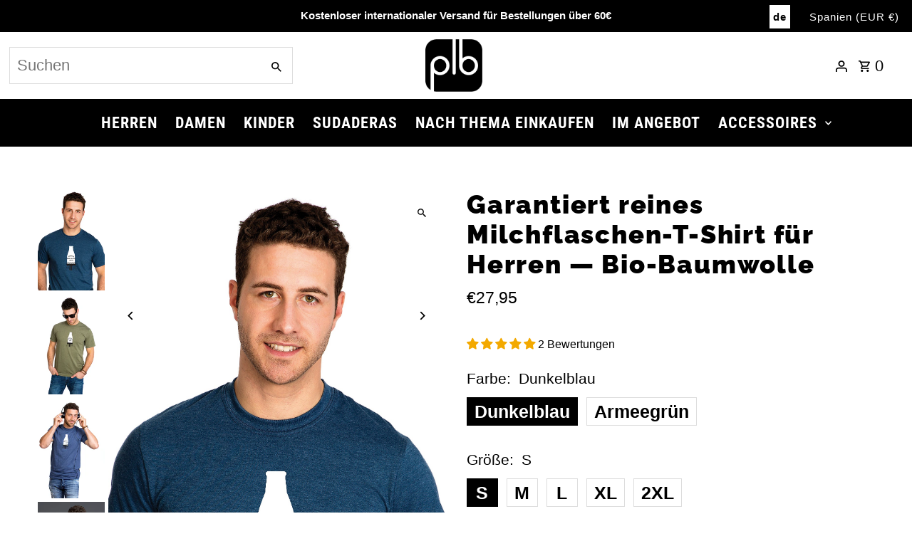

--- FILE ---
content_type: text/html; charset=utf-8
request_url: https://plb-store.com/de-es/products/garantiert-reines-milchflaschen-t-shirt-fur-herren-bio-baumwolle
body_size: 69145
content:
<!DOCTYPE html>
<html class="no-js" lang="de">
<head>
  <meta charset="utf-8" />
  <meta name="viewport" content="width=device-width,initial-scale=1,minimum-scale=1">

  <!-- Establish early connection to external domains -->
  <link rel="preconnect" href="https://cdn.shopify.com" crossorigin>
  <link rel="preconnect" href="https://fonts.shopify.com" crossorigin>
  <link rel="preconnect" href="https://monorail-edge.shopifysvc.com">
  <link rel="preconnect" href="//ajax.googleapis.com" crossorigin /><!-- Preload onDomain stylesheets and script libraries -->
  <link rel="preload" href="//plb-store.com/cdn/shop/t/38/assets/stylesheet.css?v=135538034741787474571708632214" as="style">
  <link rel="preload" as="font" href="" type="font/woff2" crossorigin>
  <link rel="preload" as="font" href="//plb-store.com/cdn/fonts/roboto_condensed/robotocondensed_n7.0c73a613503672be244d2f29ab6ddd3fc3cc69ae.woff2" type="font/woff2" crossorigin>
  <link rel="preload" as="font" href="//plb-store.com/cdn/fonts/raleway/raleway_n9.259346ec38ffc48d01e8e17ed4cc049b1f170535.woff2" type="font/woff2" crossorigin>
  <link rel="preload" href="//plb-store.com/cdn/shop/t/38/assets/eventemitter3.min.js?v=27939738353326123541708439601" as="script"><link rel="preload" href="//plb-store.com/cdn/shop/t/38/assets/theme.js?v=140535042847071654681708439601" as="script">

  <link rel="shortcut icon" href="//plb-store.com/cdn/shop/files/logo-plb-favicon_32x32.png?v=1667252542" type="image/png" />
  <link rel="canonical" href="https://plb-store.com/de-es/products/garantiert-reines-milchflaschen-t-shirt-fur-herren-bio-baumwolle" /><title>Garantiert reines Milchflaschen-T-Shirt von PLB Design, Montreal</title>
  <meta name="description" content="Die Flasche Garantiert reine Milch steht neben der Metrostation Lucien-L&#39;Allier und dem Bell Centre. Der in den 1930er-Jahren auf dem Dach des Werks entstandene Wasserturm machte das 1900 gegründete und 1990 verkaufte Milchverarbeitungsunternehmen öffentlichkeitswirksam." />

  
<meta property="og:image" content="http://plb-store.com/cdn/shop/products/PintedelaitHommemarinechinetshirtbouteillecrop.jpg?v=1613510512">
  <meta property="og:image:secure_url" content="https://plb-store.com/cdn/shop/products/PintedelaitHommemarinechinetshirtbouteillecrop.jpg?v=1613510512">
  <meta property="og:image:width" content="1381">
  <meta property="og:image:height" content="2072">
<meta property="og:site_name" content="PLB Design">



  <meta name="twitter:card" content="summary">


  <meta name="twitter:site" content="@">



  <meta name="twitter:title" content="Garantiert reines Milchflaschen-T-Shirt für Herren — Bio-Baumwolle">
  <meta name="twitter:description" content="

50 % Bio-Baumwolle. 50 % recycelter Polyester.

Hergestellt in Kanada.

Sehr bequemes und hochwertiges T-Shirt

Handsiebdruck in Kanada. Ein guter Druck auf einem tollen T-Shirt.


">
  <meta name="twitter:image" content="https://plb-store.com/cdn/shop/products/PintedelaitHommemarinechinetshirtbouteillecrop_large.jpg?v=1613510512">
  <meta name="twitter:image:width" content="480">
  <meta name="twitter:image:height" content="480">


  
  <script type="application/ld+json">
   {
     "@context": "https://schema.org",
     "@type": "Product",
     "id": "garantiert-reines-milchflaschen-t-shirt-fur-herren-bio-baumwolle",
     "url": "/de-es/de-es/products/garantiert-reines-milchflaschen-t-shirt-fur-herren-bio-baumwolle",
     "image": "//plb-store.com/cdn/shop/products/PintedelaitHommemarinechinetshirtbouteillecrop_1024x.jpg?v=1613510512",
     "name": "Garantiert reines Milchflaschen-T-Shirt für Herren — Bio-Baumwolle",
     "brand": {
        "@type": "Brand",
        "name": "PLB"
      },
     "description": "

50 % Bio-Baumwolle. 50 % recycelter Polyester.

Hergestellt in Kanada.

Sehr bequemes und hochwertiges T-Shirt

Handsiebdruck in Kanada. Ein guter Druck auf einem tollen T-Shirt.


","sku": "HPINTELAIT-BLEU-S","offers": [
       
       {
         "@type": "Offer",
         "price": "27,95",
         "priceCurrency": "EUR",
         "availability" : "http://schema.org/InStock",
         "priceValidUntil": "2030-01-01",
         "url": "/de-es/products/garantiert-reines-milchflaschen-t-shirt-fur-herren-bio-baumwolle"
       },
       
       {
         "@type": "Offer",
         "price": "27,95",
         "priceCurrency": "EUR",
         "availability" : "http://schema.org/InStock",
         "priceValidUntil": "2030-01-01",
         "url": "/de-es/products/garantiert-reines-milchflaschen-t-shirt-fur-herren-bio-baumwolle"
       },
       
       {
         "@type": "Offer",
         "price": "27,95",
         "priceCurrency": "EUR",
         "availability" : "http://schema.org/InStock",
         "priceValidUntil": "2030-01-01",
         "url": "/de-es/products/garantiert-reines-milchflaschen-t-shirt-fur-herren-bio-baumwolle"
       },
       
       {
         "@type": "Offer",
         "price": "27,95",
         "priceCurrency": "EUR",
         "availability" : "http://schema.org/InStock",
         "priceValidUntil": "2030-01-01",
         "url": "/de-es/products/garantiert-reines-milchflaschen-t-shirt-fur-herren-bio-baumwolle"
       },
       
       {
         "@type": "Offer",
         "price": "27,95",
         "priceCurrency": "EUR",
         "availability" : "http://schema.org/InStock",
         "priceValidUntil": "2030-01-01",
         "url": "/de-es/products/garantiert-reines-milchflaschen-t-shirt-fur-herren-bio-baumwolle"
       },
       
       {
         "@type": "Offer",
         "price": "27,95",
         "priceCurrency": "EUR",
         "availability" : "http://schema.org/InStock",
         "priceValidUntil": "2030-01-01",
         "url": "/de-es/products/garantiert-reines-milchflaschen-t-shirt-fur-herren-bio-baumwolle"
       },
       
       {
         "@type": "Offer",
         "price": "27,95",
         "priceCurrency": "EUR",
         "availability" : "http://schema.org/InStock",
         "priceValidUntil": "2030-01-01",
         "url": "/de-es/products/garantiert-reines-milchflaschen-t-shirt-fur-herren-bio-baumwolle"
       },
       
       {
         "@type": "Offer",
         "price": "27,95",
         "priceCurrency": "EUR",
         "availability" : "http://schema.org/InStock",
         "priceValidUntil": "2030-01-01",
         "url": "/de-es/products/garantiert-reines-milchflaschen-t-shirt-fur-herren-bio-baumwolle"
       },
       
       {
         "@type": "Offer",
         "price": "27,95",
         "priceCurrency": "EUR",
         "availability" : "http://schema.org/InStock",
         "priceValidUntil": "2030-01-01",
         "url": "/de-es/products/garantiert-reines-milchflaschen-t-shirt-fur-herren-bio-baumwolle"
       }
       
    ],"aggregateRating": {
      "@type": "AggregateRating",
      "ratingValue": 0,
      "ratingCount": 0
    }}
  </script>


  <style data-shopify>
:root {
    --main-family: Helvetica, Arial, sans-serif;
    --main-weight: 400;
    --main-style: normal;
    --nav-family: "Roboto Condensed", sans-serif;
    --nav-weight: 700;
    --nav-style: normal;
    --heading-family: Raleway, sans-serif;
    --heading-weight: 900;
    --heading-style: normal;

    --announcement-size: 15px;
    --font-size: 21px;
    --h1-size: 36px;
    --h2-size: 36px;
    --h3-size: 36px;
    --h4-size: calc(var(--font-size) + 2px);
    --h5-size: calc(var(--font-size) + 1px);
    --nav-size: 22px;
    --border-weight: 1px;
    --top-bar-background: #000000;
    --top-bar-color: #ffffff;
    --social-links: #ffffff;
    --header-background: #ffffff;
    --cart-links: #000000;
    --header-float-color: #ffffff;
    --background: #ffffff;
    --heading-color: #000000;
    --hero-color: #ffffff;
    --text-color: #000000;
    --sale-color: #c60808;
    --dotted-color: #dddddd;
    --button-color: #27fde7;
    --button-text: #000000;
    --button-hover: #000000;
    --button-text-hover: #ffffff;
    --secondary-button-color: #000000;
    --secondary-button-text: #ffffff;
    --navigation: #000000;
    --nav-color: #ffffff;
    --nav-hover-color: #ffffff;
    --nav-hover-link-color: #000000;
    --new-background: #27fde7;
    --new-text: #000000;
    --sale-background: #27fde7;
    --sale-text: #222222;
    --soldout-background: #222222;
    --soldout-text: #ffffff;
    --footer-background: #ffffff;
    --footer-color: #000000;
    --footer-border: #e5e5e5;
    --error-msg-dark: #e81000;
    --error-msg-light: #ffeae8;
    --success-msg-dark: #007f5f;
    --success-msg-light: #e5fff8;
    --free-shipping-bg: #222222;
    --free-shipping-text: #fff;
    --error-color: #c60808;
    --error-color-light: #fdd0d0;
    --keyboard-focus-color: #cccccc;
    --keyboard-focus-border-style: dotted;
    --keyboard-focus-border-weight: 1;
    --icon-border-color: #e6e6e6;
    --thumbnail-slider-outline-color: #666666;
    --price-unit-price-color: #999999;
    --select-arrow-bg: url(//plb-store.com/cdn/shop/t/38/assets/select-arrow.png?v=112595941721225094991708439601);
    --product-info-align: center;
    --color-filter-size: 18px;
    --color-body-text: var(--text-color);
    --color-body: var(--background);
    --color-bg: var(--background);
    --disabled-text: #808080;
    --section-padding: 80px;
    --button-border-radius: 15px;

    --star-active: rgb(0, 0, 0);
    --star-inactive: rgb(204, 204, 204);

    --section-background: #ffffff;
    --section-overlay-color: 0, 0, 0;
    --section-overlay-opacity: 0;
    --section-button-size: 21px;


  }
  @media (max-width: 740px) {
    :root {
      --font-size: calc(21px - (21px * 0.15));
      --nav-size: calc(22px - (22px * 0.15));
      --h1-size: calc(36px - (36px * 0.15));
      --h2-size: calc(36px - (36px * 0.15));
      --h3-size: calc(36px - (36px * 0.15));
    }
  }
</style>


  <link rel="stylesheet" href="//plb-store.com/cdn/shop/t/38/assets/stylesheet.css?v=135538034741787474571708632214" type="text/css">

  <style>
  
  @font-face {
  font-family: "Roboto Condensed";
  font-weight: 700;
  font-style: normal;
  font-display: swap;
  src: url("//plb-store.com/cdn/fonts/roboto_condensed/robotocondensed_n7.0c73a613503672be244d2f29ab6ddd3fc3cc69ae.woff2") format("woff2"),
       url("//plb-store.com/cdn/fonts/roboto_condensed/robotocondensed_n7.ef6ece86ba55f49c27c4904a493c283a40f3a66e.woff") format("woff");
}

  @font-face {
  font-family: Raleway;
  font-weight: 900;
  font-style: normal;
  font-display: swap;
  src: url("//plb-store.com/cdn/fonts/raleway/raleway_n9.259346ec38ffc48d01e8e17ed4cc049b1f170535.woff2") format("woff2"),
       url("//plb-store.com/cdn/fonts/raleway/raleway_n9.99d512687b4137f65e71bdf1ce52a546b399ea1a.woff") format("woff");
}

  
  
  
  </style>

  <script>window.performance && window.performance.mark && window.performance.mark('shopify.content_for_header.start');</script><meta name="google-site-verification" content="QpnRkuk2Ea1W8qqMlAMQMnUYwnl0XCihj-RcG2HJOEI">
<meta id="shopify-digital-wallet" name="shopify-digital-wallet" content="/3216867377/digital_wallets/dialog">
<meta name="shopify-checkout-api-token" content="b2854e946c6a37e08861d981ae73dd36">
<meta id="in-context-paypal-metadata" data-shop-id="3216867377" data-venmo-supported="false" data-environment="production" data-locale="de_DE" data-paypal-v4="true" data-currency="EUR">
<link rel="alternate" hreflang="x-default" href="https://plb-store.com/products/pinte-de-lait-t-shirt">
<link rel="alternate" hreflang="en" href="https://plb-store.com/products/pinte-de-lait-t-shirt">
<link rel="alternate" hreflang="de" href="https://plb-store.com/de/products/garantiert-reines-milchflaschen-t-shirt-fur-herren-bio-baumwolle">
<link rel="alternate" hreflang="ja" href="https://plb-store.com/ja/products/%E3%83%A1%E3%83%B3%E3%82%BA-%E3%82%AE%E3%83%A3%E3%83%A9%E3%83%B3%E3%83%86%E3%82%A3%E3%83%BC-%E3%83%94%E3%83%A5%E3%82%A2-%E3%83%9F%E3%83%AB%E3%82%AF-%E3%83%9C%E3%83%88%E3%83%AB-t%E3%82%B7%E3%83%A3%E3%83%84-%E3%82%AA%E3%83%BC%E3%82%AC%E3%83%8B%E3%83%83%E3%82%AF%E3%82%B3%E3%83%83%E3%83%88%E3%83%B3">
<link rel="alternate" hreflang="es" href="https://plb-store.com/es/products/camiseta-botella-de-leche-guaranteed-pure-milk">
<link rel="alternate" hreflang="fr" href="https://plb-store.com/fr/products/t-shirt-pinte-de-lait-guaranteed-pure-milk-pour-hommes-coton-bio">
<link rel="alternate" hreflang="en-US" href="https://plb-store.com/en-us/products/pinte-de-lait-t-shirt">
<link rel="alternate" hreflang="ja-US" href="https://plb-store.com/ja-us/products/%E3%83%A1%E3%83%B3%E3%82%BA-%E3%82%AE%E3%83%A3%E3%83%A9%E3%83%B3%E3%83%86%E3%82%A3%E3%83%BC-%E3%83%94%E3%83%A5%E3%82%A2-%E3%83%9F%E3%83%AB%E3%82%AF-%E3%83%9C%E3%83%88%E3%83%AB-t%E3%82%B7%E3%83%A3%E3%83%84-%E3%82%AA%E3%83%BC%E3%82%AC%E3%83%8B%E3%83%83%E3%82%AF%E3%82%B3%E3%83%83%E3%83%88%E3%83%B3">
<link rel="alternate" hreflang="de-US" href="https://plb-store.com/de-us/products/garantiert-reines-milchflaschen-t-shirt-fur-herren-bio-baumwolle">
<link rel="alternate" hreflang="fr-US" href="https://plb-store.com/fr-us/products/t-shirt-pinte-de-lait-guaranteed-pure-milk-pour-hommes-coton-bio">
<link rel="alternate" hreflang="es-US" href="https://plb-store.com/es-us/products/camiseta-botella-de-leche-guaranteed-pure-milk">
<link rel="alternate" hreflang="fr-FR" href="https://plb-store.com/fr-fr/products/t-shirt-pinte-de-lait-guaranteed-pure-milk-pour-hommes-coton-bio">
<link rel="alternate" hreflang="ja-FR" href="https://plb-store.com/ja-fr/products/%E3%83%A1%E3%83%B3%E3%82%BA-%E3%82%AE%E3%83%A3%E3%83%A9%E3%83%B3%E3%83%86%E3%82%A3%E3%83%BC-%E3%83%94%E3%83%A5%E3%82%A2-%E3%83%9F%E3%83%AB%E3%82%AF-%E3%83%9C%E3%83%88%E3%83%AB-t%E3%82%B7%E3%83%A3%E3%83%84-%E3%82%AA%E3%83%BC%E3%82%AC%E3%83%8B%E3%83%83%E3%82%AF%E3%82%B3%E3%83%83%E3%83%88%E3%83%B3">
<link rel="alternate" hreflang="es-FR" href="https://plb-store.com/es-fr/products/camiseta-botella-de-leche-guaranteed-pure-milk">
<link rel="alternate" hreflang="de-FR" href="https://plb-store.com/de-fr/products/garantiert-reines-milchflaschen-t-shirt-fur-herren-bio-baumwolle">
<link rel="alternate" hreflang="en-FR" href="https://plb-store.com/en-fr/products/pinte-de-lait-t-shirt">
<link rel="alternate" hreflang="fr-BE" href="https://plb-store.com/fr-be/products/t-shirt-pinte-de-lait-guaranteed-pure-milk-pour-hommes-coton-bio">
<link rel="alternate" hreflang="es-BE" href="https://plb-store.com/es-be/products/camiseta-botella-de-leche-guaranteed-pure-milk">
<link rel="alternate" hreflang="ja-BE" href="https://plb-store.com/ja-be/products/%E3%83%A1%E3%83%B3%E3%82%BA-%E3%82%AE%E3%83%A3%E3%83%A9%E3%83%B3%E3%83%86%E3%82%A3%E3%83%BC-%E3%83%94%E3%83%A5%E3%82%A2-%E3%83%9F%E3%83%AB%E3%82%AF-%E3%83%9C%E3%83%88%E3%83%AB-t%E3%82%B7%E3%83%A3%E3%83%84-%E3%82%AA%E3%83%BC%E3%82%AC%E3%83%8B%E3%83%83%E3%82%AF%E3%82%B3%E3%83%83%E3%83%88%E3%83%B3">
<link rel="alternate" hreflang="de-BE" href="https://plb-store.com/de-be/products/garantiert-reines-milchflaschen-t-shirt-fur-herren-bio-baumwolle">
<link rel="alternate" hreflang="en-BE" href="https://plb-store.com/en-be/products/pinte-de-lait-t-shirt">
<link rel="alternate" hreflang="en-GB" href="https://plb-store.com/en-gb/products/pinte-de-lait-t-shirt">
<link rel="alternate" hreflang="ja-GB" href="https://plb-store.com/ja-gb/products/%E3%83%A1%E3%83%B3%E3%82%BA-%E3%82%AE%E3%83%A3%E3%83%A9%E3%83%B3%E3%83%86%E3%82%A3%E3%83%BC-%E3%83%94%E3%83%A5%E3%82%A2-%E3%83%9F%E3%83%AB%E3%82%AF-%E3%83%9C%E3%83%88%E3%83%AB-t%E3%82%B7%E3%83%A3%E3%83%84-%E3%82%AA%E3%83%BC%E3%82%AC%E3%83%8B%E3%83%83%E3%82%AF%E3%82%B3%E3%83%83%E3%83%88%E3%83%B3">
<link rel="alternate" hreflang="es-GB" href="https://plb-store.com/es-gb/products/camiseta-botella-de-leche-guaranteed-pure-milk">
<link rel="alternate" hreflang="de-GB" href="https://plb-store.com/de-gb/products/garantiert-reines-milchflaschen-t-shirt-fur-herren-bio-baumwolle">
<link rel="alternate" hreflang="fr-GB" href="https://plb-store.com/fr-gb/products/t-shirt-pinte-de-lait-guaranteed-pure-milk-pour-hommes-coton-bio">
<link rel="alternate" hreflang="en-AU" href="https://plb-store.com/en-au/products/pinte-de-lait-t-shirt">
<link rel="alternate" hreflang="es-AU" href="https://plb-store.com/es-au/products/camiseta-botella-de-leche-guaranteed-pure-milk">
<link rel="alternate" hreflang="ja-AU" href="https://plb-store.com/ja-au/products/%E3%83%A1%E3%83%B3%E3%82%BA-%E3%82%AE%E3%83%A3%E3%83%A9%E3%83%B3%E3%83%86%E3%82%A3%E3%83%BC-%E3%83%94%E3%83%A5%E3%82%A2-%E3%83%9F%E3%83%AB%E3%82%AF-%E3%83%9C%E3%83%88%E3%83%AB-t%E3%82%B7%E3%83%A3%E3%83%84-%E3%82%AA%E3%83%BC%E3%82%AC%E3%83%8B%E3%83%83%E3%82%AF%E3%82%B3%E3%83%83%E3%83%88%E3%83%B3">
<link rel="alternate" hreflang="de-AU" href="https://plb-store.com/de-au/products/garantiert-reines-milchflaschen-t-shirt-fur-herren-bio-baumwolle">
<link rel="alternate" hreflang="fr-AU" href="https://plb-store.com/fr-au/products/t-shirt-pinte-de-lait-guaranteed-pure-milk-pour-hommes-coton-bio">
<link rel="alternate" hreflang="de-DE" href="https://plb-store.com/de-de/products/garantiert-reines-milchflaschen-t-shirt-fur-herren-bio-baumwolle">
<link rel="alternate" hreflang="en-DE" href="https://plb-store.com/en-de/products/pinte-de-lait-t-shirt">
<link rel="alternate" hreflang="es-DE" href="https://plb-store.com/es-de/products/camiseta-botella-de-leche-guaranteed-pure-milk">
<link rel="alternate" hreflang="ja-DE" href="https://plb-store.com/ja-de/products/%E3%83%A1%E3%83%B3%E3%82%BA-%E3%82%AE%E3%83%A3%E3%83%A9%E3%83%B3%E3%83%86%E3%82%A3%E3%83%BC-%E3%83%94%E3%83%A5%E3%82%A2-%E3%83%9F%E3%83%AB%E3%82%AF-%E3%83%9C%E3%83%88%E3%83%AB-t%E3%82%B7%E3%83%A3%E3%83%84-%E3%82%AA%E3%83%BC%E3%82%AC%E3%83%8B%E3%83%83%E3%82%AF%E3%82%B3%E3%83%83%E3%83%88%E3%83%B3">
<link rel="alternate" hreflang="fr-DE" href="https://plb-store.com/fr-de/products/t-shirt-pinte-de-lait-guaranteed-pure-milk-pour-hommes-coton-bio">
<link rel="alternate" hreflang="ja-JP" href="https://plb-store.com/ja-jp/products/%E3%83%A1%E3%83%B3%E3%82%BA-%E3%82%AE%E3%83%A3%E3%83%A9%E3%83%B3%E3%83%86%E3%82%A3%E3%83%BC-%E3%83%94%E3%83%A5%E3%82%A2-%E3%83%9F%E3%83%AB%E3%82%AF-%E3%83%9C%E3%83%88%E3%83%AB-t%E3%82%B7%E3%83%A3%E3%83%84-%E3%82%AA%E3%83%BC%E3%82%AC%E3%83%8B%E3%83%83%E3%82%AF%E3%82%B3%E3%83%83%E3%83%88%E3%83%B3">
<link rel="alternate" hreflang="en-JP" href="https://plb-store.com/en-jp/products/pinte-de-lait-t-shirt">
<link rel="alternate" hreflang="es-JP" href="https://plb-store.com/es-jp/products/camiseta-botella-de-leche-guaranteed-pure-milk">
<link rel="alternate" hreflang="de-JP" href="https://plb-store.com/de-jp/products/garantiert-reines-milchflaschen-t-shirt-fur-herren-bio-baumwolle">
<link rel="alternate" hreflang="fr-JP" href="https://plb-store.com/fr-jp/products/t-shirt-pinte-de-lait-guaranteed-pure-milk-pour-hommes-coton-bio">
<link rel="alternate" hreflang="es-ES" href="https://plb-store.com/es-es/products/camiseta-botella-de-leche-guaranteed-pure-milk">
<link rel="alternate" hreflang="ja-ES" href="https://plb-store.com/ja-es/products/%E3%83%A1%E3%83%B3%E3%82%BA-%E3%82%AE%E3%83%A3%E3%83%A9%E3%83%B3%E3%83%86%E3%82%A3%E3%83%BC-%E3%83%94%E3%83%A5%E3%82%A2-%E3%83%9F%E3%83%AB%E3%82%AF-%E3%83%9C%E3%83%88%E3%83%AB-t%E3%82%B7%E3%83%A3%E3%83%84-%E3%82%AA%E3%83%BC%E3%82%AC%E3%83%8B%E3%83%83%E3%82%AF%E3%82%B3%E3%83%83%E3%83%88%E3%83%B3">
<link rel="alternate" hreflang="de-ES" href="https://plb-store.com/de-es/products/garantiert-reines-milchflaschen-t-shirt-fur-herren-bio-baumwolle">
<link rel="alternate" hreflang="fr-ES" href="https://plb-store.com/fr-es/products/t-shirt-pinte-de-lait-guaranteed-pure-milk-pour-hommes-coton-bio">
<link rel="alternate" hreflang="en-ES" href="https://plb-store.com/en-es/products/pinte-de-lait-t-shirt">
<link rel="alternate" hreflang="fr-CH" href="https://plb-store.com/fr-ch/products/t-shirt-pinte-de-lait-guaranteed-pure-milk-pour-hommes-coton-bio">
<link rel="alternate" hreflang="ja-CH" href="https://plb-store.com/ja-ch/products/%E3%83%A1%E3%83%B3%E3%82%BA-%E3%82%AE%E3%83%A3%E3%83%A9%E3%83%B3%E3%83%86%E3%82%A3%E3%83%BC-%E3%83%94%E3%83%A5%E3%82%A2-%E3%83%9F%E3%83%AB%E3%82%AF-%E3%83%9C%E3%83%88%E3%83%AB-t%E3%82%B7%E3%83%A3%E3%83%84-%E3%82%AA%E3%83%BC%E3%82%AC%E3%83%8B%E3%83%83%E3%82%AF%E3%82%B3%E3%83%83%E3%83%88%E3%83%B3">
<link rel="alternate" hreflang="es-CH" href="https://plb-store.com/es-ch/products/camiseta-botella-de-leche-guaranteed-pure-milk">
<link rel="alternate" hreflang="de-CH" href="https://plb-store.com/de-ch/products/garantiert-reines-milchflaschen-t-shirt-fur-herren-bio-baumwolle">
<link rel="alternate" hreflang="en-CH" href="https://plb-store.com/en-ch/products/pinte-de-lait-t-shirt">
<link rel="alternate" hreflang="en-NZ" href="https://plb-store.com/en-nz/products/pinte-de-lait-t-shirt">
<link rel="alternate" hreflang="es-NZ" href="https://plb-store.com/es-nz/products/camiseta-botella-de-leche-guaranteed-pure-milk">
<link rel="alternate" hreflang="ja-NZ" href="https://plb-store.com/ja-nz/products/%E3%83%A1%E3%83%B3%E3%82%BA-%E3%82%AE%E3%83%A3%E3%83%A9%E3%83%B3%E3%83%86%E3%82%A3%E3%83%BC-%E3%83%94%E3%83%A5%E3%82%A2-%E3%83%9F%E3%83%AB%E3%82%AF-%E3%83%9C%E3%83%88%E3%83%AB-t%E3%82%B7%E3%83%A3%E3%83%84-%E3%82%AA%E3%83%BC%E3%82%AC%E3%83%8B%E3%83%83%E3%82%AF%E3%82%B3%E3%83%83%E3%83%88%E3%83%B3">
<link rel="alternate" hreflang="de-NZ" href="https://plb-store.com/de-nz/products/garantiert-reines-milchflaschen-t-shirt-fur-herren-bio-baumwolle">
<link rel="alternate" hreflang="fr-NZ" href="https://plb-store.com/fr-nz/products/t-shirt-pinte-de-lait-guaranteed-pure-milk-pour-hommes-coton-bio">
<link rel="alternate" hreflang="en-SE" href="https://plb-store.com/en-se/products/pinte-de-lait-t-shirt">
<link rel="alternate" hreflang="ja-SE" href="https://plb-store.com/ja-se/products/%E3%83%A1%E3%83%B3%E3%82%BA-%E3%82%AE%E3%83%A3%E3%83%A9%E3%83%B3%E3%83%86%E3%82%A3%E3%83%BC-%E3%83%94%E3%83%A5%E3%82%A2-%E3%83%9F%E3%83%AB%E3%82%AF-%E3%83%9C%E3%83%88%E3%83%AB-t%E3%82%B7%E3%83%A3%E3%83%84-%E3%82%AA%E3%83%BC%E3%82%AC%E3%83%8B%E3%83%83%E3%82%AF%E3%82%B3%E3%83%83%E3%83%88%E3%83%B3">
<link rel="alternate" hreflang="es-SE" href="https://plb-store.com/es-se/products/camiseta-botella-de-leche-guaranteed-pure-milk">
<link rel="alternate" hreflang="de-SE" href="https://plb-store.com/de-se/products/garantiert-reines-milchflaschen-t-shirt-fur-herren-bio-baumwolle">
<link rel="alternate" hreflang="fr-SE" href="https://plb-store.com/fr-se/products/t-shirt-pinte-de-lait-guaranteed-pure-milk-pour-hommes-coton-bio">
<link rel="alternate" hreflang="en-DK" href="https://plb-store.com/en-dk/products/pinte-de-lait-t-shirt">
<link rel="alternate" hreflang="ja-DK" href="https://plb-store.com/ja-dk/products/%E3%83%A1%E3%83%B3%E3%82%BA-%E3%82%AE%E3%83%A3%E3%83%A9%E3%83%B3%E3%83%86%E3%82%A3%E3%83%BC-%E3%83%94%E3%83%A5%E3%82%A2-%E3%83%9F%E3%83%AB%E3%82%AF-%E3%83%9C%E3%83%88%E3%83%AB-t%E3%82%B7%E3%83%A3%E3%83%84-%E3%82%AA%E3%83%BC%E3%82%AC%E3%83%8B%E3%83%83%E3%82%AF%E3%82%B3%E3%83%83%E3%83%88%E3%83%B3">
<link rel="alternate" hreflang="es-DK" href="https://plb-store.com/es-dk/products/camiseta-botella-de-leche-guaranteed-pure-milk">
<link rel="alternate" hreflang="de-DK" href="https://plb-store.com/de-dk/products/garantiert-reines-milchflaschen-t-shirt-fur-herren-bio-baumwolle">
<link rel="alternate" hreflang="fr-DK" href="https://plb-store.com/fr-dk/products/t-shirt-pinte-de-lait-guaranteed-pure-milk-pour-hommes-coton-bio">
<link rel="alternate" hreflang="en-NO" href="https://plb-store.com/en-no/products/pinte-de-lait-t-shirt">
<link rel="alternate" hreflang="ja-NO" href="https://plb-store.com/ja-no/products/%E3%83%A1%E3%83%B3%E3%82%BA-%E3%82%AE%E3%83%A3%E3%83%A9%E3%83%B3%E3%83%86%E3%82%A3%E3%83%BC-%E3%83%94%E3%83%A5%E3%82%A2-%E3%83%9F%E3%83%AB%E3%82%AF-%E3%83%9C%E3%83%88%E3%83%AB-t%E3%82%B7%E3%83%A3%E3%83%84-%E3%82%AA%E3%83%BC%E3%82%AC%E3%83%8B%E3%83%83%E3%82%AF%E3%82%B3%E3%83%83%E3%83%88%E3%83%B3">
<link rel="alternate" hreflang="es-NO" href="https://plb-store.com/es-no/products/camiseta-botella-de-leche-guaranteed-pure-milk">
<link rel="alternate" hreflang="de-NO" href="https://plb-store.com/de-no/products/garantiert-reines-milchflaschen-t-shirt-fur-herren-bio-baumwolle">
<link rel="alternate" hreflang="fr-NO" href="https://plb-store.com/fr-no/products/t-shirt-pinte-de-lait-guaranteed-pure-milk-pour-hommes-coton-bio">
<link rel="alternate" hreflang="en-IS" href="https://plb-store.com/en-is/products/pinte-de-lait-t-shirt">
<link rel="alternate" hreflang="ja-IS" href="https://plb-store.com/ja-is/products/%E3%83%A1%E3%83%B3%E3%82%BA-%E3%82%AE%E3%83%A3%E3%83%A9%E3%83%B3%E3%83%86%E3%82%A3%E3%83%BC-%E3%83%94%E3%83%A5%E3%82%A2-%E3%83%9F%E3%83%AB%E3%82%AF-%E3%83%9C%E3%83%88%E3%83%AB-t%E3%82%B7%E3%83%A3%E3%83%84-%E3%82%AA%E3%83%BC%E3%82%AC%E3%83%8B%E3%83%83%E3%82%AF%E3%82%B3%E3%83%83%E3%83%88%E3%83%B3">
<link rel="alternate" hreflang="es-IS" href="https://plb-store.com/es-is/products/camiseta-botella-de-leche-guaranteed-pure-milk">
<link rel="alternate" hreflang="de-IS" href="https://plb-store.com/de-is/products/garantiert-reines-milchflaschen-t-shirt-fur-herren-bio-baumwolle">
<link rel="alternate" hreflang="fr-IS" href="https://plb-store.com/fr-is/products/t-shirt-pinte-de-lait-guaranteed-pure-milk-pour-hommes-coton-bio">
<link rel="alternate" hreflang="en-IT" href="https://plb-store.com/en-it/products/pinte-de-lait-t-shirt">
<link rel="alternate" hreflang="ja-IT" href="https://plb-store.com/ja-it/products/%E3%83%A1%E3%83%B3%E3%82%BA-%E3%82%AE%E3%83%A3%E3%83%A9%E3%83%B3%E3%83%86%E3%82%A3%E3%83%BC-%E3%83%94%E3%83%A5%E3%82%A2-%E3%83%9F%E3%83%AB%E3%82%AF-%E3%83%9C%E3%83%88%E3%83%AB-t%E3%82%B7%E3%83%A3%E3%83%84-%E3%82%AA%E3%83%BC%E3%82%AC%E3%83%8B%E3%83%83%E3%82%AF%E3%82%B3%E3%83%83%E3%83%88%E3%83%B3">
<link rel="alternate" hreflang="es-IT" href="https://plb-store.com/es-it/products/camiseta-botella-de-leche-guaranteed-pure-milk">
<link rel="alternate" hreflang="de-IT" href="https://plb-store.com/de-it/products/garantiert-reines-milchflaschen-t-shirt-fur-herren-bio-baumwolle">
<link rel="alternate" hreflang="fr-IT" href="https://plb-store.com/fr-it/products/t-shirt-pinte-de-lait-guaranteed-pure-milk-pour-hommes-coton-bio">
<link rel="alternate" hreflang="en-PT" href="https://plb-store.com/en-pt/products/pinte-de-lait-t-shirt">
<link rel="alternate" hreflang="ja-PT" href="https://plb-store.com/ja-pt/products/%E3%83%A1%E3%83%B3%E3%82%BA-%E3%82%AE%E3%83%A3%E3%83%A9%E3%83%B3%E3%83%86%E3%82%A3%E3%83%BC-%E3%83%94%E3%83%A5%E3%82%A2-%E3%83%9F%E3%83%AB%E3%82%AF-%E3%83%9C%E3%83%88%E3%83%AB-t%E3%82%B7%E3%83%A3%E3%83%84-%E3%82%AA%E3%83%BC%E3%82%AC%E3%83%8B%E3%83%83%E3%82%AF%E3%82%B3%E3%83%83%E3%83%88%E3%83%B3">
<link rel="alternate" hreflang="es-PT" href="https://plb-store.com/es-pt/products/camiseta-botella-de-leche-guaranteed-pure-milk">
<link rel="alternate" hreflang="de-PT" href="https://plb-store.com/de-pt/products/garantiert-reines-milchflaschen-t-shirt-fur-herren-bio-baumwolle">
<link rel="alternate" hreflang="fr-PT" href="https://plb-store.com/fr-pt/products/t-shirt-pinte-de-lait-guaranteed-pure-milk-pour-hommes-coton-bio">
<link rel="alternate" hreflang="en-GR" href="https://plb-store.com/en-gr/products/pinte-de-lait-t-shirt">
<link rel="alternate" hreflang="ja-GR" href="https://plb-store.com/ja-gr/products/%E3%83%A1%E3%83%B3%E3%82%BA-%E3%82%AE%E3%83%A3%E3%83%A9%E3%83%B3%E3%83%86%E3%82%A3%E3%83%BC-%E3%83%94%E3%83%A5%E3%82%A2-%E3%83%9F%E3%83%AB%E3%82%AF-%E3%83%9C%E3%83%88%E3%83%AB-t%E3%82%B7%E3%83%A3%E3%83%84-%E3%82%AA%E3%83%BC%E3%82%AC%E3%83%8B%E3%83%83%E3%82%AF%E3%82%B3%E3%83%83%E3%83%88%E3%83%B3">
<link rel="alternate" hreflang="es-GR" href="https://plb-store.com/es-gr/products/camiseta-botella-de-leche-guaranteed-pure-milk">
<link rel="alternate" hreflang="de-GR" href="https://plb-store.com/de-gr/products/garantiert-reines-milchflaschen-t-shirt-fur-herren-bio-baumwolle">
<link rel="alternate" hreflang="fr-GR" href="https://plb-store.com/fr-gr/products/t-shirt-pinte-de-lait-guaranteed-pure-milk-pour-hommes-coton-bio">
<link rel="alternate" hreflang="en-NL" href="https://plb-store.com/en-nl/products/pinte-de-lait-t-shirt">
<link rel="alternate" hreflang="es-NL" href="https://plb-store.com/es-nl/products/camiseta-botella-de-leche-guaranteed-pure-milk">
<link rel="alternate" hreflang="ja-NL" href="https://plb-store.com/ja-nl/products/%E3%83%A1%E3%83%B3%E3%82%BA-%E3%82%AE%E3%83%A3%E3%83%A9%E3%83%B3%E3%83%86%E3%82%A3%E3%83%BC-%E3%83%94%E3%83%A5%E3%82%A2-%E3%83%9F%E3%83%AB%E3%82%AF-%E3%83%9C%E3%83%88%E3%83%AB-t%E3%82%B7%E3%83%A3%E3%83%84-%E3%82%AA%E3%83%BC%E3%82%AC%E3%83%8B%E3%83%83%E3%82%AF%E3%82%B3%E3%83%83%E3%83%88%E3%83%B3">
<link rel="alternate" hreflang="de-NL" href="https://plb-store.com/de-nl/products/garantiert-reines-milchflaschen-t-shirt-fur-herren-bio-baumwolle">
<link rel="alternate" hreflang="fr-NL" href="https://plb-store.com/fr-nl/products/t-shirt-pinte-de-lait-guaranteed-pure-milk-pour-hommes-coton-bio">
<link rel="alternate" hreflang="es-MX" href="https://plb-store.com/es-mx/products/camiseta-botella-de-leche-guaranteed-pure-milk">
<link rel="alternate" hreflang="ja-MX" href="https://plb-store.com/ja-mx/products/%E3%83%A1%E3%83%B3%E3%82%BA-%E3%82%AE%E3%83%A3%E3%83%A9%E3%83%B3%E3%83%86%E3%82%A3%E3%83%BC-%E3%83%94%E3%83%A5%E3%82%A2-%E3%83%9F%E3%83%AB%E3%82%AF-%E3%83%9C%E3%83%88%E3%83%AB-t%E3%82%B7%E3%83%A3%E3%83%84-%E3%82%AA%E3%83%BC%E3%82%AC%E3%83%8B%E3%83%83%E3%82%AF%E3%82%B3%E3%83%83%E3%83%88%E3%83%B3">
<link rel="alternate" hreflang="de-MX" href="https://plb-store.com/de-mx/products/garantiert-reines-milchflaschen-t-shirt-fur-herren-bio-baumwolle">
<link rel="alternate" hreflang="fr-MX" href="https://plb-store.com/fr-mx/products/t-shirt-pinte-de-lait-guaranteed-pure-milk-pour-hommes-coton-bio">
<link rel="alternate" hreflang="en-MX" href="https://plb-store.com/en-mx/products/pinte-de-lait-t-shirt">
<link rel="alternate" hreflang="en-FI" href="https://plb-store.com/en-fi/products/pinte-de-lait-t-shirt">
<link rel="alternate" hreflang="es-FI" href="https://plb-store.com/es-fi/products/camiseta-botella-de-leche-guaranteed-pure-milk">
<link rel="alternate" hreflang="ja-FI" href="https://plb-store.com/ja-fi/products/%E3%83%A1%E3%83%B3%E3%82%BA-%E3%82%AE%E3%83%A3%E3%83%A9%E3%83%B3%E3%83%86%E3%82%A3%E3%83%BC-%E3%83%94%E3%83%A5%E3%82%A2-%E3%83%9F%E3%83%AB%E3%82%AF-%E3%83%9C%E3%83%88%E3%83%AB-t%E3%82%B7%E3%83%A3%E3%83%84-%E3%82%AA%E3%83%BC%E3%82%AC%E3%83%8B%E3%83%83%E3%82%AF%E3%82%B3%E3%83%83%E3%83%88%E3%83%B3">
<link rel="alternate" hreflang="fr-FI" href="https://plb-store.com/fr-fi/products/t-shirt-pinte-de-lait-guaranteed-pure-milk-pour-hommes-coton-bio">
<link rel="alternate" hreflang="de-FI" href="https://plb-store.com/de-fi/products/garantiert-reines-milchflaschen-t-shirt-fur-herren-bio-baumwolle">
<link rel="alternate" hreflang="en-SG" href="https://plb-store.com/en-sg/products/pinte-de-lait-t-shirt">
<link rel="alternate" hreflang="ja-SG" href="https://plb-store.com/ja-sg/products/%E3%83%A1%E3%83%B3%E3%82%BA-%E3%82%AE%E3%83%A3%E3%83%A9%E3%83%B3%E3%83%86%E3%82%A3%E3%83%BC-%E3%83%94%E3%83%A5%E3%82%A2-%E3%83%9F%E3%83%AB%E3%82%AF-%E3%83%9C%E3%83%88%E3%83%AB-t%E3%82%B7%E3%83%A3%E3%83%84-%E3%82%AA%E3%83%BC%E3%82%AC%E3%83%8B%E3%83%83%E3%82%AF%E3%82%B3%E3%83%83%E3%83%88%E3%83%B3">
<link rel="alternate" hreflang="es-SG" href="https://plb-store.com/es-sg/products/camiseta-botella-de-leche-guaranteed-pure-milk">
<link rel="alternate" hreflang="de-SG" href="https://plb-store.com/de-sg/products/garantiert-reines-milchflaschen-t-shirt-fur-herren-bio-baumwolle">
<link rel="alternate" hreflang="fr-SG" href="https://plb-store.com/fr-sg/products/t-shirt-pinte-de-lait-guaranteed-pure-milk-pour-hommes-coton-bio">
<link rel="alternate" type="application/json+oembed" href="https://plb-store.com/de-es/products/garantiert-reines-milchflaschen-t-shirt-fur-herren-bio-baumwolle.oembed">
<script async="async" src="/checkouts/internal/preloads.js?locale=de-ES"></script>
<link rel="preconnect" href="https://shop.app" crossorigin="anonymous">
<script async="async" src="https://shop.app/checkouts/internal/preloads.js?locale=de-ES&shop_id=3216867377" crossorigin="anonymous"></script>
<script id="apple-pay-shop-capabilities" type="application/json">{"shopId":3216867377,"countryCode":"CA","currencyCode":"EUR","merchantCapabilities":["supports3DS"],"merchantId":"gid:\/\/shopify\/Shop\/3216867377","merchantName":"PLB Design","requiredBillingContactFields":["postalAddress","email"],"requiredShippingContactFields":["postalAddress","email"],"shippingType":"shipping","supportedNetworks":["visa","masterCard","amex","discover","interac","jcb"],"total":{"type":"pending","label":"PLB Design","amount":"1.00"},"shopifyPaymentsEnabled":true,"supportsSubscriptions":true}</script>
<script id="shopify-features" type="application/json">{"accessToken":"b2854e946c6a37e08861d981ae73dd36","betas":["rich-media-storefront-analytics"],"domain":"plb-store.com","predictiveSearch":true,"shopId":3216867377,"locale":"de"}</script>
<script>var Shopify = Shopify || {};
Shopify.shop = "plb-design.myshopify.com";
Shopify.locale = "de";
Shopify.currency = {"active":"EUR","rate":"0.62950116"};
Shopify.country = "ES";
Shopify.theme = {"name":"WAU_MOD_Dec_11_2023 #5296 Fix","id":140590186731,"schema_name":"Fashionopolism","schema_version":"8.1.0","theme_store_id":141,"role":"main"};
Shopify.theme.handle = "null";
Shopify.theme.style = {"id":null,"handle":null};
Shopify.cdnHost = "plb-store.com/cdn";
Shopify.routes = Shopify.routes || {};
Shopify.routes.root = "/de-es/";</script>
<script type="module">!function(o){(o.Shopify=o.Shopify||{}).modules=!0}(window);</script>
<script>!function(o){function n(){var o=[];function n(){o.push(Array.prototype.slice.apply(arguments))}return n.q=o,n}var t=o.Shopify=o.Shopify||{};t.loadFeatures=n(),t.autoloadFeatures=n()}(window);</script>
<script>
  window.ShopifyPay = window.ShopifyPay || {};
  window.ShopifyPay.apiHost = "shop.app\/pay";
  window.ShopifyPay.redirectState = null;
</script>
<script id="shop-js-analytics" type="application/json">{"pageType":"product"}</script>
<script defer="defer" async type="module" src="//plb-store.com/cdn/shopifycloud/shop-js/modules/v2/client.init-shop-cart-sync_e98Ab_XN.de.esm.js"></script>
<script defer="defer" async type="module" src="//plb-store.com/cdn/shopifycloud/shop-js/modules/v2/chunk.common_Pcw9EP95.esm.js"></script>
<script defer="defer" async type="module" src="//plb-store.com/cdn/shopifycloud/shop-js/modules/v2/chunk.modal_CzmY4ZhL.esm.js"></script>
<script type="module">
  await import("//plb-store.com/cdn/shopifycloud/shop-js/modules/v2/client.init-shop-cart-sync_e98Ab_XN.de.esm.js");
await import("//plb-store.com/cdn/shopifycloud/shop-js/modules/v2/chunk.common_Pcw9EP95.esm.js");
await import("//plb-store.com/cdn/shopifycloud/shop-js/modules/v2/chunk.modal_CzmY4ZhL.esm.js");

  window.Shopify.SignInWithShop?.initShopCartSync?.({"fedCMEnabled":true,"windoidEnabled":true});

</script>
<script>
  window.Shopify = window.Shopify || {};
  if (!window.Shopify.featureAssets) window.Shopify.featureAssets = {};
  window.Shopify.featureAssets['shop-js'] = {"shop-cart-sync":["modules/v2/client.shop-cart-sync_DazCVyJ3.de.esm.js","modules/v2/chunk.common_Pcw9EP95.esm.js","modules/v2/chunk.modal_CzmY4ZhL.esm.js"],"init-fed-cm":["modules/v2/client.init-fed-cm_D0AulfmK.de.esm.js","modules/v2/chunk.common_Pcw9EP95.esm.js","modules/v2/chunk.modal_CzmY4ZhL.esm.js"],"shop-cash-offers":["modules/v2/client.shop-cash-offers_BISyWFEA.de.esm.js","modules/v2/chunk.common_Pcw9EP95.esm.js","modules/v2/chunk.modal_CzmY4ZhL.esm.js"],"shop-login-button":["modules/v2/client.shop-login-button_D_c1vx_E.de.esm.js","modules/v2/chunk.common_Pcw9EP95.esm.js","modules/v2/chunk.modal_CzmY4ZhL.esm.js"],"pay-button":["modules/v2/client.pay-button_CHADzJ4g.de.esm.js","modules/v2/chunk.common_Pcw9EP95.esm.js","modules/v2/chunk.modal_CzmY4ZhL.esm.js"],"shop-button":["modules/v2/client.shop-button_CQnD2U3v.de.esm.js","modules/v2/chunk.common_Pcw9EP95.esm.js","modules/v2/chunk.modal_CzmY4ZhL.esm.js"],"avatar":["modules/v2/client.avatar_BTnouDA3.de.esm.js"],"init-windoid":["modules/v2/client.init-windoid_CmA0-hrC.de.esm.js","modules/v2/chunk.common_Pcw9EP95.esm.js","modules/v2/chunk.modal_CzmY4ZhL.esm.js"],"init-shop-for-new-customer-accounts":["modules/v2/client.init-shop-for-new-customer-accounts_BCzC_Mib.de.esm.js","modules/v2/client.shop-login-button_D_c1vx_E.de.esm.js","modules/v2/chunk.common_Pcw9EP95.esm.js","modules/v2/chunk.modal_CzmY4ZhL.esm.js"],"init-shop-email-lookup-coordinator":["modules/v2/client.init-shop-email-lookup-coordinator_DYzOit4u.de.esm.js","modules/v2/chunk.common_Pcw9EP95.esm.js","modules/v2/chunk.modal_CzmY4ZhL.esm.js"],"init-shop-cart-sync":["modules/v2/client.init-shop-cart-sync_e98Ab_XN.de.esm.js","modules/v2/chunk.common_Pcw9EP95.esm.js","modules/v2/chunk.modal_CzmY4ZhL.esm.js"],"shop-toast-manager":["modules/v2/client.shop-toast-manager_Bc-1elH8.de.esm.js","modules/v2/chunk.common_Pcw9EP95.esm.js","modules/v2/chunk.modal_CzmY4ZhL.esm.js"],"init-customer-accounts":["modules/v2/client.init-customer-accounts_CqlRHmZs.de.esm.js","modules/v2/client.shop-login-button_D_c1vx_E.de.esm.js","modules/v2/chunk.common_Pcw9EP95.esm.js","modules/v2/chunk.modal_CzmY4ZhL.esm.js"],"init-customer-accounts-sign-up":["modules/v2/client.init-customer-accounts-sign-up_DZmBw6yB.de.esm.js","modules/v2/client.shop-login-button_D_c1vx_E.de.esm.js","modules/v2/chunk.common_Pcw9EP95.esm.js","modules/v2/chunk.modal_CzmY4ZhL.esm.js"],"shop-follow-button":["modules/v2/client.shop-follow-button_Cx-w7rSq.de.esm.js","modules/v2/chunk.common_Pcw9EP95.esm.js","modules/v2/chunk.modal_CzmY4ZhL.esm.js"],"checkout-modal":["modules/v2/client.checkout-modal_Djjmh8qM.de.esm.js","modules/v2/chunk.common_Pcw9EP95.esm.js","modules/v2/chunk.modal_CzmY4ZhL.esm.js"],"shop-login":["modules/v2/client.shop-login_DMZMgoZf.de.esm.js","modules/v2/chunk.common_Pcw9EP95.esm.js","modules/v2/chunk.modal_CzmY4ZhL.esm.js"],"lead-capture":["modules/v2/client.lead-capture_SqejaEd8.de.esm.js","modules/v2/chunk.common_Pcw9EP95.esm.js","modules/v2/chunk.modal_CzmY4ZhL.esm.js"],"payment-terms":["modules/v2/client.payment-terms_DUeEqFTJ.de.esm.js","modules/v2/chunk.common_Pcw9EP95.esm.js","modules/v2/chunk.modal_CzmY4ZhL.esm.js"]};
</script>
<script>(function() {
  var isLoaded = false;
  function asyncLoad() {
    if (isLoaded) return;
    isLoaded = true;
    var urls = ["\/\/cdn.shopify.com\/proxy\/e03eac28b3047a4b3447b5a65b7294a2e36e4491150688afe4a4b9caf4cf2ec6\/api.goaffpro.com\/loader.js?shop=plb-design.myshopify.com\u0026sp-cache-control=cHVibGljLCBtYXgtYWdlPTkwMA"];
    for (var i = 0; i < urls.length; i++) {
      var s = document.createElement('script');
      s.type = 'text/javascript';
      s.async = true;
      s.src = urls[i];
      var x = document.getElementsByTagName('script')[0];
      x.parentNode.insertBefore(s, x);
    }
  };
  if(window.attachEvent) {
    window.attachEvent('onload', asyncLoad);
  } else {
    window.addEventListener('load', asyncLoad, false);
  }
})();</script>
<script id="__st">var __st={"a":3216867377,"offset":-18000,"reqid":"4dd94801-db80-4bc7-b477-092f9a8a647d-1769146547","pageurl":"plb-store.com\/de-es\/products\/garantiert-reines-milchflaschen-t-shirt-fur-herren-bio-baumwolle","u":"b74c7988e8d0","p":"product","rtyp":"product","rid":2015592644657};</script>
<script>window.ShopifyPaypalV4VisibilityTracking = true;</script>
<script id="captcha-bootstrap">!function(){'use strict';const t='contact',e='account',n='new_comment',o=[[t,t],['blogs',n],['comments',n],[t,'customer']],c=[[e,'customer_login'],[e,'guest_login'],[e,'recover_customer_password'],[e,'create_customer']],r=t=>t.map((([t,e])=>`form[action*='/${t}']:not([data-nocaptcha='true']) input[name='form_type'][value='${e}']`)).join(','),a=t=>()=>t?[...document.querySelectorAll(t)].map((t=>t.form)):[];function s(){const t=[...o],e=r(t);return a(e)}const i='password',u='form_key',d=['recaptcha-v3-token','g-recaptcha-response','h-captcha-response',i],f=()=>{try{return window.sessionStorage}catch{return}},m='__shopify_v',_=t=>t.elements[u];function p(t,e,n=!1){try{const o=window.sessionStorage,c=JSON.parse(o.getItem(e)),{data:r}=function(t){const{data:e,action:n}=t;return t[m]||n?{data:e,action:n}:{data:t,action:n}}(c);for(const[e,n]of Object.entries(r))t.elements[e]&&(t.elements[e].value=n);n&&o.removeItem(e)}catch(o){console.error('form repopulation failed',{error:o})}}const l='form_type',E='cptcha';function T(t){t.dataset[E]=!0}const w=window,h=w.document,L='Shopify',v='ce_forms',y='captcha';let A=!1;((t,e)=>{const n=(g='f06e6c50-85a8-45c8-87d0-21a2b65856fe',I='https://cdn.shopify.com/shopifycloud/storefront-forms-hcaptcha/ce_storefront_forms_captcha_hcaptcha.v1.5.2.iife.js',D={infoText:'Durch hCaptcha geschützt',privacyText:'Datenschutz',termsText:'Allgemeine Geschäftsbedingungen'},(t,e,n)=>{const o=w[L][v],c=o.bindForm;if(c)return c(t,g,e,D).then(n);var r;o.q.push([[t,g,e,D],n]),r=I,A||(h.body.append(Object.assign(h.createElement('script'),{id:'captcha-provider',async:!0,src:r})),A=!0)});var g,I,D;w[L]=w[L]||{},w[L][v]=w[L][v]||{},w[L][v].q=[],w[L][y]=w[L][y]||{},w[L][y].protect=function(t,e){n(t,void 0,e),T(t)},Object.freeze(w[L][y]),function(t,e,n,w,h,L){const[v,y,A,g]=function(t,e,n){const i=e?o:[],u=t?c:[],d=[...i,...u],f=r(d),m=r(i),_=r(d.filter((([t,e])=>n.includes(e))));return[a(f),a(m),a(_),s()]}(w,h,L),I=t=>{const e=t.target;return e instanceof HTMLFormElement?e:e&&e.form},D=t=>v().includes(t);t.addEventListener('submit',(t=>{const e=I(t);if(!e)return;const n=D(e)&&!e.dataset.hcaptchaBound&&!e.dataset.recaptchaBound,o=_(e),c=g().includes(e)&&(!o||!o.value);(n||c)&&t.preventDefault(),c&&!n&&(function(t){try{if(!f())return;!function(t){const e=f();if(!e)return;const n=_(t);if(!n)return;const o=n.value;o&&e.removeItem(o)}(t);const e=Array.from(Array(32),(()=>Math.random().toString(36)[2])).join('');!function(t,e){_(t)||t.append(Object.assign(document.createElement('input'),{type:'hidden',name:u})),t.elements[u].value=e}(t,e),function(t,e){const n=f();if(!n)return;const o=[...t.querySelectorAll(`input[type='${i}']`)].map((({name:t})=>t)),c=[...d,...o],r={};for(const[a,s]of new FormData(t).entries())c.includes(a)||(r[a]=s);n.setItem(e,JSON.stringify({[m]:1,action:t.action,data:r}))}(t,e)}catch(e){console.error('failed to persist form',e)}}(e),e.submit())}));const S=(t,e)=>{t&&!t.dataset[E]&&(n(t,e.some((e=>e===t))),T(t))};for(const o of['focusin','change'])t.addEventListener(o,(t=>{const e=I(t);D(e)&&S(e,y())}));const B=e.get('form_key'),M=e.get(l),P=B&&M;t.addEventListener('DOMContentLoaded',(()=>{const t=y();if(P)for(const e of t)e.elements[l].value===M&&p(e,B);[...new Set([...A(),...v().filter((t=>'true'===t.dataset.shopifyCaptcha))])].forEach((e=>S(e,t)))}))}(h,new URLSearchParams(w.location.search),n,t,e,['guest_login'])})(!0,!0)}();</script>
<script integrity="sha256-4kQ18oKyAcykRKYeNunJcIwy7WH5gtpwJnB7kiuLZ1E=" data-source-attribution="shopify.loadfeatures" defer="defer" src="//plb-store.com/cdn/shopifycloud/storefront/assets/storefront/load_feature-a0a9edcb.js" crossorigin="anonymous"></script>
<script crossorigin="anonymous" defer="defer" src="//plb-store.com/cdn/shopifycloud/storefront/assets/shopify_pay/storefront-65b4c6d7.js?v=20250812"></script>
<script data-source-attribution="shopify.dynamic_checkout.dynamic.init">var Shopify=Shopify||{};Shopify.PaymentButton=Shopify.PaymentButton||{isStorefrontPortableWallets:!0,init:function(){window.Shopify.PaymentButton.init=function(){};var t=document.createElement("script");t.src="https://plb-store.com/cdn/shopifycloud/portable-wallets/latest/portable-wallets.de.js",t.type="module",document.head.appendChild(t)}};
</script>
<script data-source-attribution="shopify.dynamic_checkout.buyer_consent">
  function portableWalletsHideBuyerConsent(e){var t=document.getElementById("shopify-buyer-consent"),n=document.getElementById("shopify-subscription-policy-button");t&&n&&(t.classList.add("hidden"),t.setAttribute("aria-hidden","true"),n.removeEventListener("click",e))}function portableWalletsShowBuyerConsent(e){var t=document.getElementById("shopify-buyer-consent"),n=document.getElementById("shopify-subscription-policy-button");t&&n&&(t.classList.remove("hidden"),t.removeAttribute("aria-hidden"),n.addEventListener("click",e))}window.Shopify?.PaymentButton&&(window.Shopify.PaymentButton.hideBuyerConsent=portableWalletsHideBuyerConsent,window.Shopify.PaymentButton.showBuyerConsent=portableWalletsShowBuyerConsent);
</script>
<script data-source-attribution="shopify.dynamic_checkout.cart.bootstrap">document.addEventListener("DOMContentLoaded",(function(){function t(){return document.querySelector("shopify-accelerated-checkout-cart, shopify-accelerated-checkout")}if(t())Shopify.PaymentButton.init();else{new MutationObserver((function(e,n){t()&&(Shopify.PaymentButton.init(),n.disconnect())})).observe(document.body,{childList:!0,subtree:!0})}}));
</script>
<link id="shopify-accelerated-checkout-styles" rel="stylesheet" media="screen" href="https://plb-store.com/cdn/shopifycloud/portable-wallets/latest/accelerated-checkout-backwards-compat.css" crossorigin="anonymous">
<style id="shopify-accelerated-checkout-cart">
        #shopify-buyer-consent {
  margin-top: 1em;
  display: inline-block;
  width: 100%;
}

#shopify-buyer-consent.hidden {
  display: none;
}

#shopify-subscription-policy-button {
  background: none;
  border: none;
  padding: 0;
  text-decoration: underline;
  font-size: inherit;
  cursor: pointer;
}

#shopify-subscription-policy-button::before {
  box-shadow: none;
}

      </style>

<script>window.performance && window.performance.mark && window.performance.mark('shopify.content_for_header.end');</script>
  
  
  <script>
const YOUR_DOMAIN = window.location.origin
const YOUR_DOMAIN_LENGTH = YOUR_DOMAIN.length
const SUPPORTED_LANGUAGES = ["fr","ja","de"]
const LANGUAGE_COOKIE_NAME = "language"
const BROWSER_LANGUAGE = navigator.language
function getCookie(name) {
const value = `; ${document.cookie}`;
const parts = value.split(`; ${name}=`);
if (parts.length === 2) return parts.pop().split(';').shift();
}

function setDefaultLanguage(){
let selectedLanguage = getCookie(LANGUAGE_COOKIE_NAME)
if (!selectedLanguage) {
console.log("No selected lang")
for (const lang of SUPPORTED_LANGUAGES){
console.log("Lang", lang)
if(BROWSER_LANGUAGE.includes(lang)){
document.cookie = `${LANGUAGE_COOKIE_NAME}=${lang};`;
if (!window.location.href.includes(`${YOUR_DOMAIN}/${lang}`)){
var url = window.location.href;
var redirect_url = url.slice(0, YOUR_DOMAIN_LENGTH) + `/${lang}` + url.slice(YOUR_DOMAIN_LENGTH);
console.log(url.slice(0, YOUR_DOMAIN_LENGTH))
window.location.href= redirect_url;
}
break;
}
}
}
}
setDefaultLanguage()
  </script>
   
  <script src="//plb-store.com/cdn/shop/t/38/assets/QQ-SplitScreenSlider.min.js?v=35311711598073847591708439601" defer></script>
  
   <script src="//plb-store.com/cdn/shop/t/38/assets/QQ-FeaturedCollection.min.js?v=16882571081895843651708439601" defer></script>
  
<!-- BEGIN app block: shopify://apps/judge-me-reviews/blocks/judgeme_core/61ccd3b1-a9f2-4160-9fe9-4fec8413e5d8 --><!-- Start of Judge.me Core -->






<link rel="dns-prefetch" href="https://cdnwidget.judge.me">
<link rel="dns-prefetch" href="https://cdn.judge.me">
<link rel="dns-prefetch" href="https://cdn1.judge.me">
<link rel="dns-prefetch" href="https://api.judge.me">

<script data-cfasync='false' class='jdgm-settings-script'>window.jdgmSettings={"pagination":5,"disable_web_reviews":false,"badge_no_review_text":"Keine Bewertungen","badge_n_reviews_text":"{{ n }} Bewertung/Bewertungen","badge_star_color":"#F3A900","hide_badge_preview_if_no_reviews":true,"badge_hide_text":false,"enforce_center_preview_badge":false,"widget_title":"Kundenbewertungen","widget_open_form_text":"Bewertung schreiben","widget_close_form_text":"Bewertung abbrechen","widget_refresh_page_text":"Seite aktualisieren","widget_summary_text":"Basierend auf {{ number_of_reviews }} Bewertung/Bewertungen","widget_no_review_text":"Schreiben Sie die erste Bewertung","widget_name_field_text":"Anzeigename","widget_verified_name_field_text":"Verifizierter Name (öffentlich)","widget_name_placeholder_text":"Anzeigename","widget_required_field_error_text":"Dieses Feld ist erforderlich.","widget_email_field_text":"E-Mail-Adresse","widget_verified_email_field_text":"Verifizierte E-Mail (privat, kann nicht bearbeitet werden)","widget_email_placeholder_text":"Ihre E-Mail-Adresse","widget_email_field_error_text":"Bitte geben Sie eine gültige E-Mail-Adresse ein.","widget_rating_field_text":"Bewertung","widget_review_title_field_text":"Bewertungstitel","widget_review_title_placeholder_text":"Geben Sie Ihrer Bewertung einen Titel","widget_review_body_field_text":"Bewertungsinhalt","widget_review_body_placeholder_text":"Beginnen Sie hier zu schreiben...","widget_pictures_field_text":"Bild/Video (optional)","widget_submit_review_text":"Bewertung abschicken","widget_submit_verified_review_text":"Verifizierte Bewertung abschicken","widget_submit_success_msg_with_auto_publish":"Vielen Dank! Bitte aktualisieren Sie die Seite in wenigen Momenten, um Ihre Bewertung zu sehen. Sie können Ihre Bewertung entfernen oder bearbeiten, indem Sie sich bei \u003ca href='https://judge.me/login' target='_blank' rel='nofollow noopener'\u003eJudge.me\u003c/a\u003e anmelden","widget_submit_success_msg_no_auto_publish":"Vielen Dank! Ihre Bewertung wird veröffentlicht, sobald sie vom Shop-Administrator genehmigt wurde. Sie können Ihre Bewertung entfernen oder bearbeiten, indem Sie sich bei \u003ca href='https://judge.me/login' target='_blank' rel='nofollow noopener'\u003eJudge.me\u003c/a\u003e anmelden","widget_show_default_reviews_out_of_total_text":"Es werden {{ n_reviews_shown }} von {{ n_reviews }} Bewertungen angezeigt.","widget_show_all_link_text":"Alle anzeigen","widget_show_less_link_text":"Weniger anzeigen","widget_author_said_text":"{{ reviewer_name }} sagte:","widget_days_text":"vor {{ n }} Tag/Tagen","widget_weeks_text":"vor {{ n }} Woche/Wochen","widget_months_text":"vor {{ n }} Monat/Monaten","widget_years_text":"vor {{ n }} Jahr/Jahren","widget_yesterday_text":"Gestern","widget_today_text":"Heute","widget_replied_text":"\u003e\u003e {{ shop_name }} antwortete:","widget_read_more_text":"Mehr lesen","widget_reviewer_name_as_initial":"","widget_rating_filter_color":"#fbcd0a","widget_rating_filter_see_all_text":"Alle Bewertungen anzeigen","widget_sorting_most_recent_text":"Neueste","widget_sorting_highest_rating_text":"Höchste Bewertung","widget_sorting_lowest_rating_text":"Niedrigste Bewertung","widget_sorting_with_pictures_text":"Nur Bilder","widget_sorting_most_helpful_text":"Hilfreichste","widget_open_question_form_text":"Eine Frage stellen","widget_reviews_subtab_text":"Bewertungen","widget_questions_subtab_text":"Fragen","widget_question_label_text":"Frage","widget_answer_label_text":"Antwort","widget_question_placeholder_text":"Schreiben Sie hier Ihre Frage","widget_submit_question_text":"Frage absenden","widget_question_submit_success_text":"Vielen Dank für Ihre Frage! Wir werden Sie benachrichtigen, sobald sie beantwortet wird.","widget_star_color":"#F3A900","verified_badge_text":"Verifiziert","verified_badge_bg_color":"","verified_badge_text_color":"","verified_badge_placement":"left-of-reviewer-name","widget_review_max_height":"","widget_hide_border":false,"widget_social_share":false,"widget_thumb":false,"widget_review_location_show":false,"widget_location_format":"","all_reviews_include_out_of_store_products":true,"all_reviews_out_of_store_text":"(außerhalb des Shops)","all_reviews_pagination":100,"all_reviews_product_name_prefix_text":"über","enable_review_pictures":true,"enable_question_anwser":false,"widget_theme":"default","review_date_format":"mm/dd/yyyy","default_sort_method":"most-recent","widget_product_reviews_subtab_text":"Produktbewertungen","widget_shop_reviews_subtab_text":"Shop-Bewertungen","widget_other_products_reviews_text":"Bewertungen für andere Produkte","widget_store_reviews_subtab_text":"Shop-Bewertungen","widget_no_store_reviews_text":"Dieser Shop hat noch keine Bewertungen erhalten","widget_web_restriction_product_reviews_text":"Dieses Produkt hat noch keine Bewertungen erhalten","widget_no_items_text":"Keine Elemente gefunden","widget_show_more_text":"Mehr anzeigen","widget_write_a_store_review_text":"Shop-Bewertung schreiben","widget_other_languages_heading":"Bewertungen in anderen Sprachen","widget_translate_review_text":"Bewertung übersetzen nach {{ language }}","widget_translating_review_text":"Übersetzung läuft...","widget_show_original_translation_text":"Original anzeigen ({{ language }})","widget_translate_review_failed_text":"Bewertung konnte nicht übersetzt werden.","widget_translate_review_retry_text":"Erneut versuchen","widget_translate_review_try_again_later_text":"Versuchen Sie es später noch einmal","show_product_url_for_grouped_product":false,"widget_sorting_pictures_first_text":"Bilder zuerst","show_pictures_on_all_rev_page_mobile":false,"show_pictures_on_all_rev_page_desktop":false,"floating_tab_hide_mobile_install_preference":false,"floating_tab_button_name":"★ Bewertungen","floating_tab_title":"Lassen Sie Kunden für uns sprechen","floating_tab_button_color":"","floating_tab_button_background_color":"","floating_tab_url":"","floating_tab_url_enabled":false,"floating_tab_tab_style":"text","all_reviews_text_badge_text":"Kunden bewerten uns mit {{ shop.metafields.judgeme.all_reviews_rating | round: 1 }}/5 basierend auf {{ shop.metafields.judgeme.all_reviews_count }} Bewertungen.","all_reviews_text_badge_text_branded_style":"{{ shop.metafields.judgeme.all_reviews_rating | round: 1 }} von 5 Sternen basierend auf {{ shop.metafields.judgeme.all_reviews_count }} Bewertungen","is_all_reviews_text_badge_a_link":false,"show_stars_for_all_reviews_text_badge":false,"all_reviews_text_badge_url":"","all_reviews_text_style":"branded","all_reviews_text_color_style":"judgeme_brand_color","all_reviews_text_color":"#108474","all_reviews_text_show_jm_brand":true,"featured_carousel_show_header":true,"featured_carousel_title":"Lassen Sie Kunden für uns sprechen","testimonials_carousel_title":"Kunden sagen uns","videos_carousel_title":"Echte Kunden-Geschichten","cards_carousel_title":"Kunden sagen uns","featured_carousel_count_text":"aus {{ n }} Bewertungen","featured_carousel_add_link_to_all_reviews_page":false,"featured_carousel_url":"","featured_carousel_show_images":true,"featured_carousel_autoslide_interval":5,"featured_carousel_arrows_on_the_sides":false,"featured_carousel_height":250,"featured_carousel_width":80,"featured_carousel_image_size":0,"featured_carousel_image_height":250,"featured_carousel_arrow_color":"#eeeeee","verified_count_badge_style":"branded","verified_count_badge_orientation":"horizontal","verified_count_badge_color_style":"judgeme_brand_color","verified_count_badge_color":"#108474","is_verified_count_badge_a_link":false,"verified_count_badge_url":"","verified_count_badge_show_jm_brand":true,"widget_rating_preset_default":5,"widget_first_sub_tab":"product-reviews","widget_show_histogram":true,"widget_histogram_use_custom_color":false,"widget_pagination_use_custom_color":false,"widget_star_use_custom_color":false,"widget_verified_badge_use_custom_color":false,"widget_write_review_use_custom_color":false,"picture_reminder_submit_button":"Bilder hochladen","enable_review_videos":false,"mute_video_by_default":false,"widget_sorting_videos_first_text":"Videos zuerst","widget_review_pending_text":"Ausstehend","featured_carousel_items_for_large_screen":3,"social_share_options_order":"Facebook,Twitter","remove_microdata_snippet":false,"disable_json_ld":false,"enable_json_ld_products":false,"preview_badge_show_question_text":false,"preview_badge_no_question_text":"Keine Fragen","preview_badge_n_question_text":"{{ number_of_questions }} Frage/Fragen","qa_badge_show_icon":false,"qa_badge_position":"same-row","remove_judgeme_branding":false,"widget_add_search_bar":false,"widget_search_bar_placeholder":"Suchen","widget_sorting_verified_only_text":"Nur verifizierte","featured_carousel_theme":"default","featured_carousel_show_rating":true,"featured_carousel_show_title":true,"featured_carousel_show_body":true,"featured_carousel_show_date":false,"featured_carousel_show_reviewer":true,"featured_carousel_show_product":false,"featured_carousel_header_background_color":"#108474","featured_carousel_header_text_color":"#ffffff","featured_carousel_name_product_separator":"reviewed","featured_carousel_full_star_background":"#108474","featured_carousel_empty_star_background":"#dadada","featured_carousel_vertical_theme_background":"#f9fafb","featured_carousel_verified_badge_enable":true,"featured_carousel_verified_badge_color":"#108474","featured_carousel_border_style":"round","featured_carousel_review_line_length_limit":3,"featured_carousel_more_reviews_button_text":"Mehr Bewertungen lesen","featured_carousel_view_product_button_text":"Produkt ansehen","all_reviews_page_load_reviews_on":"scroll","all_reviews_page_load_more_text":"Mehr Bewertungen laden","disable_fb_tab_reviews":false,"enable_ajax_cdn_cache":false,"widget_advanced_speed_features":5,"widget_public_name_text":"wird öffentlich angezeigt wie","default_reviewer_name":"John Smith","default_reviewer_name_has_non_latin":true,"widget_reviewer_anonymous":"Anonym","medals_widget_title":"Judge.me Bewertungsmedaillen","medals_widget_background_color":"#f9fafb","medals_widget_position":"footer_all_pages","medals_widget_border_color":"#f9fafb","medals_widget_verified_text_position":"left","medals_widget_use_monochromatic_version":false,"medals_widget_elements_color":"#108474","show_reviewer_avatar":true,"widget_invalid_yt_video_url_error_text":"Keine YouTube-Video-URL","widget_max_length_field_error_text":"Bitte geben Sie nicht mehr als {0} Zeichen ein.","widget_show_country_flag":false,"widget_show_collected_via_shop_app":true,"widget_verified_by_shop_badge_style":"light","widget_verified_by_shop_text":"Verifiziert vom Shop","widget_show_photo_gallery":false,"widget_load_with_code_splitting":true,"widget_ugc_install_preference":false,"widget_ugc_title":"Von uns hergestellt, von Ihnen geteilt","widget_ugc_subtitle":"Markieren Sie uns, um Ihr Bild auf unserer Seite zu sehen","widget_ugc_arrows_color":"#ffffff","widget_ugc_primary_button_text":"Jetzt kaufen","widget_ugc_primary_button_background_color":"#108474","widget_ugc_primary_button_text_color":"#ffffff","widget_ugc_primary_button_border_width":"0","widget_ugc_primary_button_border_style":"none","widget_ugc_primary_button_border_color":"#108474","widget_ugc_primary_button_border_radius":"25","widget_ugc_secondary_button_text":"Mehr laden","widget_ugc_secondary_button_background_color":"#ffffff","widget_ugc_secondary_button_text_color":"#108474","widget_ugc_secondary_button_border_width":"2","widget_ugc_secondary_button_border_style":"solid","widget_ugc_secondary_button_border_color":"#108474","widget_ugc_secondary_button_border_radius":"25","widget_ugc_reviews_button_text":"Bewertungen ansehen","widget_ugc_reviews_button_background_color":"#ffffff","widget_ugc_reviews_button_text_color":"#108474","widget_ugc_reviews_button_border_width":"2","widget_ugc_reviews_button_border_style":"solid","widget_ugc_reviews_button_border_color":"#108474","widget_ugc_reviews_button_border_radius":"25","widget_ugc_reviews_button_link_to":"judgeme-reviews-page","widget_ugc_show_post_date":true,"widget_ugc_max_width":"800","widget_rating_metafield_value_type":true,"widget_primary_color":"#F3A900","widget_enable_secondary_color":false,"widget_secondary_color":"#edf5f5","widget_summary_average_rating_text":"{{ average_rating }} von 5","widget_media_grid_title":"Kundenfotos \u0026 -videos","widget_media_grid_see_more_text":"Mehr sehen","widget_round_style":false,"widget_show_product_medals":true,"widget_verified_by_judgeme_text":"Verifiziert von Judge.me","widget_show_store_medals":true,"widget_verified_by_judgeme_text_in_store_medals":"Verifiziert von Judge.me","widget_media_field_exceed_quantity_message":"Entschuldigung, wir können nur {{ max_media }} für eine Bewertung akzeptieren.","widget_media_field_exceed_limit_message":"{{ file_name }} ist zu groß, bitte wählen Sie ein {{ media_type }} kleiner als {{ size_limit }}MB.","widget_review_submitted_text":"Bewertung abgesendet!","widget_question_submitted_text":"Frage abgesendet!","widget_close_form_text_question":"Abbrechen","widget_write_your_answer_here_text":"Schreiben Sie hier Ihre Antwort","widget_enabled_branded_link":true,"widget_show_collected_by_judgeme":true,"widget_reviewer_name_color":"","widget_write_review_text_color":"","widget_write_review_bg_color":"","widget_collected_by_judgeme_text":"gesammelt von Judge.me","widget_pagination_type":"standard","widget_load_more_text":"Mehr laden","widget_load_more_color":"#108474","widget_full_review_text":"Vollständige Bewertung","widget_read_more_reviews_text":"Mehr Bewertungen lesen","widget_read_questions_text":"Fragen lesen","widget_questions_and_answers_text":"Fragen \u0026 Antworten","widget_verified_by_text":"Verifiziert von","widget_verified_text":"Verifiziert","widget_number_of_reviews_text":"{{ number_of_reviews }} Bewertungen","widget_back_button_text":"Zurück","widget_next_button_text":"Weiter","widget_custom_forms_filter_button":"Filter","custom_forms_style":"horizontal","widget_show_review_information":false,"how_reviews_are_collected":"Wie werden Bewertungen gesammelt?","widget_show_review_keywords":false,"widget_gdpr_statement":"Wie wir Ihre Daten verwenden: Wir kontaktieren Sie nur bezüglich der von Ihnen abgegebenen Bewertung und nur, wenn nötig. Durch das Absenden Ihrer Bewertung stimmen Sie den \u003ca href='https://judge.me/terms' target='_blank' rel='nofollow noopener'\u003eNutzungsbedingungen\u003c/a\u003e, der \u003ca href='https://judge.me/privacy' target='_blank' rel='nofollow noopener'\u003eDatenschutzrichtlinie\u003c/a\u003e und den \u003ca href='https://judge.me/content-policy' target='_blank' rel='nofollow noopener'\u003eInhaltsrichtlinien\u003c/a\u003e von Judge.me zu.","widget_multilingual_sorting_enabled":false,"widget_translate_review_content_enabled":false,"widget_translate_review_content_method":"manual","popup_widget_review_selection":"automatically_with_pictures","popup_widget_round_border_style":true,"popup_widget_show_title":true,"popup_widget_show_body":true,"popup_widget_show_reviewer":false,"popup_widget_show_product":true,"popup_widget_show_pictures":true,"popup_widget_use_review_picture":true,"popup_widget_show_on_home_page":true,"popup_widget_show_on_product_page":true,"popup_widget_show_on_collection_page":true,"popup_widget_show_on_cart_page":true,"popup_widget_position":"bottom_left","popup_widget_first_review_delay":5,"popup_widget_duration":5,"popup_widget_interval":5,"popup_widget_review_count":5,"popup_widget_hide_on_mobile":true,"review_snippet_widget_round_border_style":true,"review_snippet_widget_card_color":"#FFFFFF","review_snippet_widget_slider_arrows_background_color":"#FFFFFF","review_snippet_widget_slider_arrows_color":"#000000","review_snippet_widget_star_color":"#108474","show_product_variant":false,"all_reviews_product_variant_label_text":"Variante: ","widget_show_verified_branding":true,"widget_ai_summary_title":"Kunden sagen","widget_ai_summary_disclaimer":"KI-gestützte Bewertungszusammenfassung basierend auf aktuellen Kundenbewertungen","widget_show_ai_summary":false,"widget_show_ai_summary_bg":false,"widget_show_review_title_input":true,"redirect_reviewers_invited_via_email":"review_widget","request_store_review_after_product_review":false,"request_review_other_products_in_order":false,"review_form_color_scheme":"default","review_form_corner_style":"square","review_form_star_color":{},"review_form_text_color":"#333333","review_form_background_color":"#ffffff","review_form_field_background_color":"#fafafa","review_form_button_color":{},"review_form_button_text_color":"#ffffff","review_form_modal_overlay_color":"#000000","review_content_screen_title_text":"Wie würden Sie dieses Produkt bewerten?","review_content_introduction_text":"Wir würden uns freuen, wenn Sie etwas über Ihre Erfahrung teilen würden.","store_review_form_title_text":"Wie würden Sie diesen Shop bewerten?","store_review_form_introduction_text":"Wir würden uns freuen, wenn Sie etwas über Ihre Erfahrung teilen würden.","show_review_guidance_text":true,"one_star_review_guidance_text":"Schlecht","five_star_review_guidance_text":"Großartig","customer_information_screen_title_text":"Über Sie","customer_information_introduction_text":"Bitte teilen Sie uns mehr über sich mit.","custom_questions_screen_title_text":"Ihre Erfahrung im Detail","custom_questions_introduction_text":"Hier sind einige Fragen, die uns helfen, mehr über Ihre Erfahrung zu verstehen.","review_submitted_screen_title_text":"Vielen Dank für Ihre Bewertung!","review_submitted_screen_thank_you_text":"Wir verarbeiten sie und sie wird bald im Shop erscheinen.","review_submitted_screen_email_verification_text":"Bitte bestätigen Sie Ihre E-Mail-Adresse, indem Sie auf den Link klicken, den wir Ihnen gerade gesendet haben. Dies hilft uns, die Bewertungen authentisch zu halten.","review_submitted_request_store_review_text":"Möchten Sie Ihre Erfahrung beim Einkaufen bei uns teilen?","review_submitted_review_other_products_text":"Möchten Sie diese Produkte bewerten?","store_review_screen_title_text":"Möchten Sie Ihre Erfahrung mit uns teilen?","store_review_introduction_text":"Wir würden uns freuen, wenn Sie etwas über Ihre Erfahrung teilen würden.","reviewer_media_screen_title_picture_text":"Bild teilen","reviewer_media_introduction_picture_text":"Laden Sie ein Foto hoch, um Ihre Bewertung zu unterstützen.","reviewer_media_screen_title_video_text":"Video teilen","reviewer_media_introduction_video_text":"Laden Sie ein Video hoch, um Ihre Bewertung zu unterstützen.","reviewer_media_screen_title_picture_or_video_text":"Bild oder Video teilen","reviewer_media_introduction_picture_or_video_text":"Laden Sie ein Foto oder Video hoch, um Ihre Bewertung zu unterstützen.","reviewer_media_youtube_url_text":"Fügen Sie hier Ihre Youtube-URL ein","advanced_settings_next_step_button_text":"Weiter","advanced_settings_close_review_button_text":"Schließen","modal_write_review_flow":false,"write_review_flow_required_text":"Erforderlich","write_review_flow_privacy_message_text":"Wir respektieren Ihre Privatsphäre.","write_review_flow_anonymous_text":"Bewertung als anonym","write_review_flow_visibility_text":"Dies wird nicht für andere Kunden sichtbar sein.","write_review_flow_multiple_selection_help_text":"Wählen Sie so viele aus, wie Sie möchten","write_review_flow_single_selection_help_text":"Wählen Sie eine Option","write_review_flow_required_field_error_text":"Dieses Feld ist erforderlich","write_review_flow_invalid_email_error_text":"Bitte geben Sie eine gültige E-Mail-Adresse ein","write_review_flow_max_length_error_text":"Max. {{ max_length }} Zeichen.","write_review_flow_media_upload_text":"\u003cb\u003eZum Hochladen klicken\u003c/b\u003e oder ziehen und ablegen","write_review_flow_gdpr_statement":"Wir kontaktieren Sie nur bei Bedarf bezüglich Ihrer Bewertung. Mit dem Absenden Ihrer Bewertung stimmen Sie unseren \u003ca href='https://judge.me/terms' target='_blank' rel='nofollow noopener'\u003eGeschäftsbedingungen\u003c/a\u003e und unserer \u003ca href='https://judge.me/privacy' target='_blank' rel='nofollow noopener'\u003eDatenschutzrichtlinie\u003c/a\u003e zu.","rating_only_reviews_enabled":false,"show_negative_reviews_help_screen":false,"new_review_flow_help_screen_rating_threshold":3,"negative_review_resolution_screen_title_text":"Erzählen Sie uns mehr","negative_review_resolution_text":"Ihre Erfahrung ist uns wichtig. Falls es Probleme mit Ihrem Kauf gab, sind wir hier, um zu helfen. Zögern Sie nicht, uns zu kontaktieren, wir würden gerne die Gelegenheit haben, die Dinge zu korrigieren.","negative_review_resolution_button_text":"Kontaktieren Sie uns","negative_review_resolution_proceed_with_review_text":"Hinterlassen Sie eine Bewertung","negative_review_resolution_subject":"Problem mit dem Kauf von {{ shop_name }}.{{ order_name }}","preview_badge_collection_page_install_status":false,"widget_review_custom_css":"","preview_badge_custom_css":"","preview_badge_stars_count":"5-stars","featured_carousel_custom_css":"","floating_tab_custom_css":"","all_reviews_widget_custom_css":"","medals_widget_custom_css":"","verified_badge_custom_css":"","all_reviews_text_custom_css":"","transparency_badges_collected_via_store_invite":false,"transparency_badges_from_another_provider":false,"transparency_badges_collected_from_store_visitor":false,"transparency_badges_collected_by_verified_review_provider":false,"transparency_badges_earned_reward":false,"transparency_badges_collected_via_store_invite_text":"Bewertung gesammelt durch eine Einladung zum Shop","transparency_badges_from_another_provider_text":"Bewertung gesammelt von einem anderen Anbieter","transparency_badges_collected_from_store_visitor_text":"Bewertung gesammelt von einem Shop-Besucher","transparency_badges_written_in_google_text":"Bewertung in Google geschrieben","transparency_badges_written_in_etsy_text":"Bewertung in Etsy geschrieben","transparency_badges_written_in_shop_app_text":"Bewertung in Shop App geschrieben","transparency_badges_earned_reward_text":"Bewertung erhielt eine Belohnung für zukünftige Bestellungen","product_review_widget_per_page":10,"widget_store_review_label_text":"Shop-Bewertung","checkout_comment_extension_title_on_product_page":"Customer Comments","checkout_comment_extension_num_latest_comment_show":5,"checkout_comment_extension_format":"name_and_timestamp","checkout_comment_customer_name":"last_initial","checkout_comment_comment_notification":true,"preview_badge_collection_page_install_preference":false,"preview_badge_home_page_install_preference":false,"preview_badge_product_page_install_preference":false,"review_widget_install_preference":"","review_carousel_install_preference":false,"floating_reviews_tab_install_preference":"none","verified_reviews_count_badge_install_preference":false,"all_reviews_text_install_preference":false,"review_widget_best_location":false,"judgeme_medals_install_preference":false,"review_widget_revamp_enabled":false,"review_widget_qna_enabled":false,"review_widget_header_theme":"minimal","review_widget_widget_title_enabled":true,"review_widget_header_text_size":"medium","review_widget_header_text_weight":"regular","review_widget_average_rating_style":"compact","review_widget_bar_chart_enabled":true,"review_widget_bar_chart_type":"numbers","review_widget_bar_chart_style":"standard","review_widget_expanded_media_gallery_enabled":false,"review_widget_reviews_section_theme":"standard","review_widget_image_style":"thumbnails","review_widget_review_image_ratio":"square","review_widget_stars_size":"medium","review_widget_verified_badge":"standard_text","review_widget_review_title_text_size":"medium","review_widget_review_text_size":"medium","review_widget_review_text_length":"medium","review_widget_number_of_columns_desktop":3,"review_widget_carousel_transition_speed":5,"review_widget_custom_questions_answers_display":"always","review_widget_button_text_color":"#FFFFFF","review_widget_text_color":"#000000","review_widget_lighter_text_color":"#7B7B7B","review_widget_corner_styling":"soft","review_widget_review_word_singular":"Bewertung","review_widget_review_word_plural":"Bewertungen","review_widget_voting_label":"Hilfreich?","review_widget_shop_reply_label":"Antwort von {{ shop_name }}:","review_widget_filters_title":"Filter","qna_widget_question_word_singular":"Frage","qna_widget_question_word_plural":"Fragen","qna_widget_answer_reply_label":"Antwort von {{ answerer_name }}:","qna_content_screen_title_text":"Frage dieses Produkts stellen","qna_widget_question_required_field_error_text":"Bitte geben Sie Ihre Frage ein.","qna_widget_flow_gdpr_statement":"Wir kontaktieren Sie nur bei Bedarf bezüglich Ihrer Frage. Mit dem Absenden Ihrer Frage stimmen Sie unseren \u003ca href='https://judge.me/terms' target='_blank' rel='nofollow noopener'\u003eGeschäftsbedingungen\u003c/a\u003e und unserer \u003ca href='https://judge.me/privacy' target='_blank' rel='nofollow noopener'\u003eDatenschutzrichtlinie\u003c/a\u003e zu.","qna_widget_question_submitted_text":"Danke für Ihre Frage!","qna_widget_close_form_text_question":"Schließen","qna_widget_question_submit_success_text":"Wir werden Ihnen per E-Mail informieren, wenn wir Ihre Frage beantworten.","all_reviews_widget_v2025_enabled":false,"all_reviews_widget_v2025_header_theme":"default","all_reviews_widget_v2025_widget_title_enabled":true,"all_reviews_widget_v2025_header_text_size":"medium","all_reviews_widget_v2025_header_text_weight":"regular","all_reviews_widget_v2025_average_rating_style":"compact","all_reviews_widget_v2025_bar_chart_enabled":true,"all_reviews_widget_v2025_bar_chart_type":"numbers","all_reviews_widget_v2025_bar_chart_style":"standard","all_reviews_widget_v2025_expanded_media_gallery_enabled":false,"all_reviews_widget_v2025_show_store_medals":true,"all_reviews_widget_v2025_show_photo_gallery":true,"all_reviews_widget_v2025_show_review_keywords":false,"all_reviews_widget_v2025_show_ai_summary":false,"all_reviews_widget_v2025_show_ai_summary_bg":false,"all_reviews_widget_v2025_add_search_bar":false,"all_reviews_widget_v2025_default_sort_method":"most-recent","all_reviews_widget_v2025_reviews_per_page":10,"all_reviews_widget_v2025_reviews_section_theme":"default","all_reviews_widget_v2025_image_style":"thumbnails","all_reviews_widget_v2025_review_image_ratio":"square","all_reviews_widget_v2025_stars_size":"medium","all_reviews_widget_v2025_verified_badge":"bold_badge","all_reviews_widget_v2025_review_title_text_size":"medium","all_reviews_widget_v2025_review_text_size":"medium","all_reviews_widget_v2025_review_text_length":"medium","all_reviews_widget_v2025_number_of_columns_desktop":3,"all_reviews_widget_v2025_carousel_transition_speed":5,"all_reviews_widget_v2025_custom_questions_answers_display":"always","all_reviews_widget_v2025_show_product_variant":false,"all_reviews_widget_v2025_show_reviewer_avatar":true,"all_reviews_widget_v2025_reviewer_name_as_initial":"","all_reviews_widget_v2025_review_location_show":false,"all_reviews_widget_v2025_location_format":"","all_reviews_widget_v2025_show_country_flag":false,"all_reviews_widget_v2025_verified_by_shop_badge_style":"light","all_reviews_widget_v2025_social_share":false,"all_reviews_widget_v2025_social_share_options_order":"Facebook,Twitter,LinkedIn,Pinterest","all_reviews_widget_v2025_pagination_type":"standard","all_reviews_widget_v2025_button_text_color":"#FFFFFF","all_reviews_widget_v2025_text_color":"#000000","all_reviews_widget_v2025_lighter_text_color":"#7B7B7B","all_reviews_widget_v2025_corner_styling":"soft","all_reviews_widget_v2025_title":"Kundenbewertungen","all_reviews_widget_v2025_ai_summary_title":"Kunden sagen über diesen Shop","all_reviews_widget_v2025_no_review_text":"Schreiben Sie die erste Bewertung","platform":"shopify","branding_url":"https://app.judge.me/reviews/stores/plb-store.com","branding_text":"Powered by Judge.me","locale":"de","reply_name":"PLB Design","widget_version":"3.0","footer":true,"autopublish":false,"review_dates":true,"enable_custom_form":false,"shop_use_review_site":true,"shop_locale":"en","enable_multi_locales_translations":true,"show_review_title_input":true,"review_verification_email_status":"always","can_be_branded":true,"reply_name_text":"PLB Design"};</script> <style class='jdgm-settings-style'>﻿.jdgm-xx{left:0}:root{--jdgm-primary-color: #F3A900;--jdgm-secondary-color: rgba(243,169,0,0.1);--jdgm-star-color: #F3A900;--jdgm-write-review-text-color: white;--jdgm-write-review-bg-color: #F3A900;--jdgm-paginate-color: #F3A900;--jdgm-border-radius: 0;--jdgm-reviewer-name-color: #F3A900}.jdgm-histogram__bar-content{background-color:#F3A900}.jdgm-rev[data-verified-buyer=true] .jdgm-rev__icon.jdgm-rev__icon:after,.jdgm-rev__buyer-badge.jdgm-rev__buyer-badge{color:white;background-color:#F3A900}.jdgm-review-widget--small .jdgm-gallery.jdgm-gallery .jdgm-gallery__thumbnail-link:nth-child(8) .jdgm-gallery__thumbnail-wrapper.jdgm-gallery__thumbnail-wrapper:before{content:"Mehr sehen"}@media only screen and (min-width: 768px){.jdgm-gallery.jdgm-gallery .jdgm-gallery__thumbnail-link:nth-child(8) .jdgm-gallery__thumbnail-wrapper.jdgm-gallery__thumbnail-wrapper:before{content:"Mehr sehen"}}.jdgm-preview-badge .jdgm-star.jdgm-star{color:#F3A900}.jdgm-prev-badge[data-average-rating='0.00']{display:none !important}.jdgm-author-all-initials{display:none !important}.jdgm-author-last-initial{display:none !important}.jdgm-rev-widg__title{visibility:hidden}.jdgm-rev-widg__summary-text{visibility:hidden}.jdgm-prev-badge__text{visibility:hidden}.jdgm-rev__prod-link-prefix:before{content:'über'}.jdgm-rev__variant-label:before{content:'Variante: '}.jdgm-rev__out-of-store-text:before{content:'(außerhalb des Shops)'}@media only screen and (min-width: 768px){.jdgm-rev__pics .jdgm-rev_all-rev-page-picture-separator,.jdgm-rev__pics .jdgm-rev__product-picture{display:none}}@media only screen and (max-width: 768px){.jdgm-rev__pics .jdgm-rev_all-rev-page-picture-separator,.jdgm-rev__pics .jdgm-rev__product-picture{display:none}}.jdgm-preview-badge[data-template="product"]{display:none !important}.jdgm-preview-badge[data-template="collection"]{display:none !important}.jdgm-preview-badge[data-template="index"]{display:none !important}.jdgm-review-widget[data-from-snippet="true"]{display:none !important}.jdgm-verified-count-badget[data-from-snippet="true"]{display:none !important}.jdgm-carousel-wrapper[data-from-snippet="true"]{display:none !important}.jdgm-all-reviews-text[data-from-snippet="true"]{display:none !important}.jdgm-medals-section[data-from-snippet="true"]{display:none !important}.jdgm-ugc-media-wrapper[data-from-snippet="true"]{display:none !important}.jdgm-rev__transparency-badge[data-badge-type="review_collected_via_store_invitation"]{display:none !important}.jdgm-rev__transparency-badge[data-badge-type="review_collected_from_another_provider"]{display:none !important}.jdgm-rev__transparency-badge[data-badge-type="review_collected_from_store_visitor"]{display:none !important}.jdgm-rev__transparency-badge[data-badge-type="review_written_in_etsy"]{display:none !important}.jdgm-rev__transparency-badge[data-badge-type="review_written_in_google_business"]{display:none !important}.jdgm-rev__transparency-badge[data-badge-type="review_written_in_shop_app"]{display:none !important}.jdgm-rev__transparency-badge[data-badge-type="review_earned_for_future_purchase"]{display:none !important}.jdgm-review-snippet-widget .jdgm-rev-snippet-widget__cards-container .jdgm-rev-snippet-card{border-radius:8px;background:#fff}.jdgm-review-snippet-widget .jdgm-rev-snippet-widget__cards-container .jdgm-rev-snippet-card__rev-rating .jdgm-star{color:#108474}.jdgm-review-snippet-widget .jdgm-rev-snippet-widget__prev-btn,.jdgm-review-snippet-widget .jdgm-rev-snippet-widget__next-btn{border-radius:50%;background:#fff}.jdgm-review-snippet-widget .jdgm-rev-snippet-widget__prev-btn>svg,.jdgm-review-snippet-widget .jdgm-rev-snippet-widget__next-btn>svg{fill:#000}.jdgm-full-rev-modal.rev-snippet-widget .jm-mfp-container .jm-mfp-content,.jdgm-full-rev-modal.rev-snippet-widget .jm-mfp-container .jdgm-full-rev__icon,.jdgm-full-rev-modal.rev-snippet-widget .jm-mfp-container .jdgm-full-rev__pic-img,.jdgm-full-rev-modal.rev-snippet-widget .jm-mfp-container .jdgm-full-rev__reply{border-radius:8px}.jdgm-full-rev-modal.rev-snippet-widget .jm-mfp-container .jdgm-full-rev[data-verified-buyer="true"] .jdgm-full-rev__icon::after{border-radius:8px}.jdgm-full-rev-modal.rev-snippet-widget .jm-mfp-container .jdgm-full-rev .jdgm-rev__buyer-badge{border-radius:calc( 8px / 2 )}.jdgm-full-rev-modal.rev-snippet-widget .jm-mfp-container .jdgm-full-rev .jdgm-full-rev__replier::before{content:'PLB Design'}.jdgm-full-rev-modal.rev-snippet-widget .jm-mfp-container .jdgm-full-rev .jdgm-full-rev__product-button{border-radius:calc( 8px * 6 )}
</style> <style class='jdgm-settings-style'></style>

  
  
  
  <style class='jdgm-miracle-styles'>
  @-webkit-keyframes jdgm-spin{0%{-webkit-transform:rotate(0deg);-ms-transform:rotate(0deg);transform:rotate(0deg)}100%{-webkit-transform:rotate(359deg);-ms-transform:rotate(359deg);transform:rotate(359deg)}}@keyframes jdgm-spin{0%{-webkit-transform:rotate(0deg);-ms-transform:rotate(0deg);transform:rotate(0deg)}100%{-webkit-transform:rotate(359deg);-ms-transform:rotate(359deg);transform:rotate(359deg)}}@font-face{font-family:'JudgemeStar';src:url("[data-uri]") format("woff");font-weight:normal;font-style:normal}.jdgm-star{font-family:'JudgemeStar';display:inline !important;text-decoration:none !important;padding:0 4px 0 0 !important;margin:0 !important;font-weight:bold;opacity:1;-webkit-font-smoothing:antialiased;-moz-osx-font-smoothing:grayscale}.jdgm-star:hover{opacity:1}.jdgm-star:last-of-type{padding:0 !important}.jdgm-star.jdgm--on:before{content:"\e000"}.jdgm-star.jdgm--off:before{content:"\e001"}.jdgm-star.jdgm--half:before{content:"\e002"}.jdgm-widget *{margin:0;line-height:1.4;-webkit-box-sizing:border-box;-moz-box-sizing:border-box;box-sizing:border-box;-webkit-overflow-scrolling:touch}.jdgm-hidden{display:none !important;visibility:hidden !important}.jdgm-temp-hidden{display:none}.jdgm-spinner{width:40px;height:40px;margin:auto;border-radius:50%;border-top:2px solid #eee;border-right:2px solid #eee;border-bottom:2px solid #eee;border-left:2px solid #ccc;-webkit-animation:jdgm-spin 0.8s infinite linear;animation:jdgm-spin 0.8s infinite linear}.jdgm-prev-badge{display:block !important}

</style>


  
  
   


<script data-cfasync='false' class='jdgm-script'>
!function(e){window.jdgm=window.jdgm||{},jdgm.CDN_HOST="https://cdnwidget.judge.me/",jdgm.CDN_HOST_ALT="https://cdn2.judge.me/cdn/widget_frontend/",jdgm.API_HOST="https://api.judge.me/",jdgm.CDN_BASE_URL="https://cdn.shopify.com/extensions/019be6a6-320f-7c73-92c7-4f8bef39e89f/judgeme-extensions-312/assets/",
jdgm.docReady=function(d){(e.attachEvent?"complete"===e.readyState:"loading"!==e.readyState)?
setTimeout(d,0):e.addEventListener("DOMContentLoaded",d)},jdgm.loadCSS=function(d,t,o,a){
!o&&jdgm.loadCSS.requestedUrls.indexOf(d)>=0||(jdgm.loadCSS.requestedUrls.push(d),
(a=e.createElement("link")).rel="stylesheet",a.class="jdgm-stylesheet",a.media="nope!",
a.href=d,a.onload=function(){this.media="all",t&&setTimeout(t)},e.body.appendChild(a))},
jdgm.loadCSS.requestedUrls=[],jdgm.loadJS=function(e,d){var t=new XMLHttpRequest;
t.onreadystatechange=function(){4===t.readyState&&(Function(t.response)(),d&&d(t.response))},
t.open("GET",e),t.onerror=function(){if(e.indexOf(jdgm.CDN_HOST)===0&&jdgm.CDN_HOST_ALT!==jdgm.CDN_HOST){var f=e.replace(jdgm.CDN_HOST,jdgm.CDN_HOST_ALT);jdgm.loadJS(f,d)}},t.send()},jdgm.docReady((function(){(window.jdgmLoadCSS||e.querySelectorAll(
".jdgm-widget, .jdgm-all-reviews-page").length>0)&&(jdgmSettings.widget_load_with_code_splitting?
parseFloat(jdgmSettings.widget_version)>=3?jdgm.loadCSS(jdgm.CDN_HOST+"widget_v3/base.css"):
jdgm.loadCSS(jdgm.CDN_HOST+"widget/base.css"):jdgm.loadCSS(jdgm.CDN_HOST+"shopify_v2.css"),
jdgm.loadJS(jdgm.CDN_HOST+"loa"+"der.js"))}))}(document);
</script>
<noscript><link rel="stylesheet" type="text/css" media="all" href="https://cdnwidget.judge.me/shopify_v2.css"></noscript>

<!-- BEGIN app snippet: theme_fix_tags --><script>
  (function() {
    var jdgmThemeFixes = {"140590186731":{"html":"","css":".jdgm-rev__buyer-badge-wrapper,\n.jdgm-link,\n.jdgm-rev__icon{\n  display: none !important;\n}\n.jdgm-rev__reply{\n  background: #EFEFEF !important;\n}\n\n\n.jdgm-write-rev-link{\nfont-size: x-large !important;\n    font-weight: bold !important;\nborder: 2px solid var(--button-color) !important;\n    line-height: 46px !important;\n    background: var(--button-color) !important;\n    color: var(--button-text) !important;\n    font-family: var(--main-family) !important;\n    font-style: var(--main-style) !important;\n    border-radius: var(--button-border-radius) !important;\n    transition: all .25s ease-in-out !important;\n    height: 50px !important;\n    margin-bottom: 10px !important;\n    padding: 0 25px !important;\n    letter-spacing: 1px !important;\n    text-decoration: none !important;\n    cursor: pointer !important;\n}\n\n\n.jdgm-write-rev-link:hover{\n  color: var(--button-text-hover) !important;\n    background: var(--button-hover) !important;\n}\n\n\n\n","js":""}};
    if (!jdgmThemeFixes) return;
    var thisThemeFix = jdgmThemeFixes[Shopify.theme.id];
    if (!thisThemeFix) return;

    if (thisThemeFix.html) {
      document.addEventListener("DOMContentLoaded", function() {
        var htmlDiv = document.createElement('div');
        htmlDiv.classList.add('jdgm-theme-fix-html');
        htmlDiv.innerHTML = thisThemeFix.html;
        document.body.append(htmlDiv);
      });
    };

    if (thisThemeFix.css) {
      var styleTag = document.createElement('style');
      styleTag.classList.add('jdgm-theme-fix-style');
      styleTag.innerHTML = thisThemeFix.css;
      document.head.append(styleTag);
    };

    if (thisThemeFix.js) {
      var scriptTag = document.createElement('script');
      scriptTag.classList.add('jdgm-theme-fix-script');
      scriptTag.innerHTML = thisThemeFix.js;
      document.head.append(scriptTag);
    };
  })();
</script>
<!-- END app snippet -->
<!-- End of Judge.me Core -->



<!-- END app block --><script src="https://cdn.shopify.com/extensions/019b35a3-cff8-7eb0-85f4-edb1f960047c/avada-app-49/assets/avada-cookie.js" type="text/javascript" defer="defer"></script>
<script src="https://cdn.shopify.com/extensions/019be6a6-320f-7c73-92c7-4f8bef39e89f/judgeme-extensions-312/assets/loader.js" type="text/javascript" defer="defer"></script>
<link href="https://monorail-edge.shopifysvc.com" rel="dns-prefetch">
<script>(function(){if ("sendBeacon" in navigator && "performance" in window) {try {var session_token_from_headers = performance.getEntriesByType('navigation')[0].serverTiming.find(x => x.name == '_s').description;} catch {var session_token_from_headers = undefined;}var session_cookie_matches = document.cookie.match(/_shopify_s=([^;]*)/);var session_token_from_cookie = session_cookie_matches && session_cookie_matches.length === 2 ? session_cookie_matches[1] : "";var session_token = session_token_from_headers || session_token_from_cookie || "";function handle_abandonment_event(e) {var entries = performance.getEntries().filter(function(entry) {return /monorail-edge.shopifysvc.com/.test(entry.name);});if (!window.abandonment_tracked && entries.length === 0) {window.abandonment_tracked = true;var currentMs = Date.now();var navigation_start = performance.timing.navigationStart;var payload = {shop_id: 3216867377,url: window.location.href,navigation_start,duration: currentMs - navigation_start,session_token,page_type: "product"};window.navigator.sendBeacon("https://monorail-edge.shopifysvc.com/v1/produce", JSON.stringify({schema_id: "online_store_buyer_site_abandonment/1.1",payload: payload,metadata: {event_created_at_ms: currentMs,event_sent_at_ms: currentMs}}));}}window.addEventListener('pagehide', handle_abandonment_event);}}());</script>
<script id="web-pixels-manager-setup">(function e(e,d,r,n,o){if(void 0===o&&(o={}),!Boolean(null===(a=null===(i=window.Shopify)||void 0===i?void 0:i.analytics)||void 0===a?void 0:a.replayQueue)){var i,a;window.Shopify=window.Shopify||{};var t=window.Shopify;t.analytics=t.analytics||{};var s=t.analytics;s.replayQueue=[],s.publish=function(e,d,r){return s.replayQueue.push([e,d,r]),!0};try{self.performance.mark("wpm:start")}catch(e){}var l=function(){var e={modern:/Edge?\/(1{2}[4-9]|1[2-9]\d|[2-9]\d{2}|\d{4,})\.\d+(\.\d+|)|Firefox\/(1{2}[4-9]|1[2-9]\d|[2-9]\d{2}|\d{4,})\.\d+(\.\d+|)|Chrom(ium|e)\/(9{2}|\d{3,})\.\d+(\.\d+|)|(Maci|X1{2}).+ Version\/(15\.\d+|(1[6-9]|[2-9]\d|\d{3,})\.\d+)([,.]\d+|)( \(\w+\)|)( Mobile\/\w+|) Safari\/|Chrome.+OPR\/(9{2}|\d{3,})\.\d+\.\d+|(CPU[ +]OS|iPhone[ +]OS|CPU[ +]iPhone|CPU IPhone OS|CPU iPad OS)[ +]+(15[._]\d+|(1[6-9]|[2-9]\d|\d{3,})[._]\d+)([._]\d+|)|Android:?[ /-](13[3-9]|1[4-9]\d|[2-9]\d{2}|\d{4,})(\.\d+|)(\.\d+|)|Android.+Firefox\/(13[5-9]|1[4-9]\d|[2-9]\d{2}|\d{4,})\.\d+(\.\d+|)|Android.+Chrom(ium|e)\/(13[3-9]|1[4-9]\d|[2-9]\d{2}|\d{4,})\.\d+(\.\d+|)|SamsungBrowser\/([2-9]\d|\d{3,})\.\d+/,legacy:/Edge?\/(1[6-9]|[2-9]\d|\d{3,})\.\d+(\.\d+|)|Firefox\/(5[4-9]|[6-9]\d|\d{3,})\.\d+(\.\d+|)|Chrom(ium|e)\/(5[1-9]|[6-9]\d|\d{3,})\.\d+(\.\d+|)([\d.]+$|.*Safari\/(?![\d.]+ Edge\/[\d.]+$))|(Maci|X1{2}).+ Version\/(10\.\d+|(1[1-9]|[2-9]\d|\d{3,})\.\d+)([,.]\d+|)( \(\w+\)|)( Mobile\/\w+|) Safari\/|Chrome.+OPR\/(3[89]|[4-9]\d|\d{3,})\.\d+\.\d+|(CPU[ +]OS|iPhone[ +]OS|CPU[ +]iPhone|CPU IPhone OS|CPU iPad OS)[ +]+(10[._]\d+|(1[1-9]|[2-9]\d|\d{3,})[._]\d+)([._]\d+|)|Android:?[ /-](13[3-9]|1[4-9]\d|[2-9]\d{2}|\d{4,})(\.\d+|)(\.\d+|)|Mobile Safari.+OPR\/([89]\d|\d{3,})\.\d+\.\d+|Android.+Firefox\/(13[5-9]|1[4-9]\d|[2-9]\d{2}|\d{4,})\.\d+(\.\d+|)|Android.+Chrom(ium|e)\/(13[3-9]|1[4-9]\d|[2-9]\d{2}|\d{4,})\.\d+(\.\d+|)|Android.+(UC? ?Browser|UCWEB|U3)[ /]?(15\.([5-9]|\d{2,})|(1[6-9]|[2-9]\d|\d{3,})\.\d+)\.\d+|SamsungBrowser\/(5\.\d+|([6-9]|\d{2,})\.\d+)|Android.+MQ{2}Browser\/(14(\.(9|\d{2,})|)|(1[5-9]|[2-9]\d|\d{3,})(\.\d+|))(\.\d+|)|K[Aa][Ii]OS\/(3\.\d+|([4-9]|\d{2,})\.\d+)(\.\d+|)/},d=e.modern,r=e.legacy,n=navigator.userAgent;return n.match(d)?"modern":n.match(r)?"legacy":"unknown"}(),u="modern"===l?"modern":"legacy",c=(null!=n?n:{modern:"",legacy:""})[u],f=function(e){return[e.baseUrl,"/wpm","/b",e.hashVersion,"modern"===e.buildTarget?"m":"l",".js"].join("")}({baseUrl:d,hashVersion:r,buildTarget:u}),m=function(e){var d=e.version,r=e.bundleTarget,n=e.surface,o=e.pageUrl,i=e.monorailEndpoint;return{emit:function(e){var a=e.status,t=e.errorMsg,s=(new Date).getTime(),l=JSON.stringify({metadata:{event_sent_at_ms:s},events:[{schema_id:"web_pixels_manager_load/3.1",payload:{version:d,bundle_target:r,page_url:o,status:a,surface:n,error_msg:t},metadata:{event_created_at_ms:s}}]});if(!i)return console&&console.warn&&console.warn("[Web Pixels Manager] No Monorail endpoint provided, skipping logging."),!1;try{return self.navigator.sendBeacon.bind(self.navigator)(i,l)}catch(e){}var u=new XMLHttpRequest;try{return u.open("POST",i,!0),u.setRequestHeader("Content-Type","text/plain"),u.send(l),!0}catch(e){return console&&console.warn&&console.warn("[Web Pixels Manager] Got an unhandled error while logging to Monorail."),!1}}}}({version:r,bundleTarget:l,surface:e.surface,pageUrl:self.location.href,monorailEndpoint:e.monorailEndpoint});try{o.browserTarget=l,function(e){var d=e.src,r=e.async,n=void 0===r||r,o=e.onload,i=e.onerror,a=e.sri,t=e.scriptDataAttributes,s=void 0===t?{}:t,l=document.createElement("script"),u=document.querySelector("head"),c=document.querySelector("body");if(l.async=n,l.src=d,a&&(l.integrity=a,l.crossOrigin="anonymous"),s)for(var f in s)if(Object.prototype.hasOwnProperty.call(s,f))try{l.dataset[f]=s[f]}catch(e){}if(o&&l.addEventListener("load",o),i&&l.addEventListener("error",i),u)u.appendChild(l);else{if(!c)throw new Error("Did not find a head or body element to append the script");c.appendChild(l)}}({src:f,async:!0,onload:function(){if(!function(){var e,d;return Boolean(null===(d=null===(e=window.Shopify)||void 0===e?void 0:e.analytics)||void 0===d?void 0:d.initialized)}()){var d=window.webPixelsManager.init(e)||void 0;if(d){var r=window.Shopify.analytics;r.replayQueue.forEach((function(e){var r=e[0],n=e[1],o=e[2];d.publishCustomEvent(r,n,o)})),r.replayQueue=[],r.publish=d.publishCustomEvent,r.visitor=d.visitor,r.initialized=!0}}},onerror:function(){return m.emit({status:"failed",errorMsg:"".concat(f," has failed to load")})},sri:function(e){var d=/^sha384-[A-Za-z0-9+/=]+$/;return"string"==typeof e&&d.test(e)}(c)?c:"",scriptDataAttributes:o}),m.emit({status:"loading"})}catch(e){m.emit({status:"failed",errorMsg:(null==e?void 0:e.message)||"Unknown error"})}}})({shopId: 3216867377,storefrontBaseUrl: "https://plb-store.com",extensionsBaseUrl: "https://extensions.shopifycdn.com/cdn/shopifycloud/web-pixels-manager",monorailEndpoint: "https://monorail-edge.shopifysvc.com/unstable/produce_batch",surface: "storefront-renderer",enabledBetaFlags: ["2dca8a86"],webPixelsConfigList: [{"id":"1033142507","configuration":"{\"webPixelName\":\"Judge.me\"}","eventPayloadVersion":"v1","runtimeContext":"STRICT","scriptVersion":"34ad157958823915625854214640f0bf","type":"APP","apiClientId":683015,"privacyPurposes":["ANALYTICS"],"dataSharingAdjustments":{"protectedCustomerApprovalScopes":["read_customer_email","read_customer_name","read_customer_personal_data","read_customer_phone"]}},{"id":"661192939","configuration":"{\"shop\":\"plb-design.myshopify.com\",\"cookie_duration\":\"604800\"}","eventPayloadVersion":"v1","runtimeContext":"STRICT","scriptVersion":"a2e7513c3708f34b1f617d7ce88f9697","type":"APP","apiClientId":2744533,"privacyPurposes":["ANALYTICS","MARKETING"],"dataSharingAdjustments":{"protectedCustomerApprovalScopes":["read_customer_address","read_customer_email","read_customer_name","read_customer_personal_data","read_customer_phone"]}},{"id":"519864555","configuration":"{\"config\":\"{\\\"pixel_id\\\":\\\"G-QTYXMN9L3N\\\",\\\"google_tag_ids\\\":[\\\"G-QTYXMN9L3N\\\",\\\"GT-K5MMJ7X\\\"],\\\"target_country\\\":\\\"CA\\\",\\\"gtag_events\\\":[{\\\"type\\\":\\\"search\\\",\\\"action_label\\\":\\\"G-QTYXMN9L3N\\\"},{\\\"type\\\":\\\"begin_checkout\\\",\\\"action_label\\\":\\\"G-QTYXMN9L3N\\\"},{\\\"type\\\":\\\"view_item\\\",\\\"action_label\\\":[\\\"G-QTYXMN9L3N\\\",\\\"MC-TVHDB4674Q\\\"]},{\\\"type\\\":\\\"purchase\\\",\\\"action_label\\\":[\\\"G-QTYXMN9L3N\\\",\\\"MC-TVHDB4674Q\\\"]},{\\\"type\\\":\\\"page_view\\\",\\\"action_label\\\":[\\\"G-QTYXMN9L3N\\\",\\\"MC-TVHDB4674Q\\\"]},{\\\"type\\\":\\\"add_payment_info\\\",\\\"action_label\\\":\\\"G-QTYXMN9L3N\\\"},{\\\"type\\\":\\\"add_to_cart\\\",\\\"action_label\\\":\\\"G-QTYXMN9L3N\\\"}],\\\"enable_monitoring_mode\\\":false}\"}","eventPayloadVersion":"v1","runtimeContext":"OPEN","scriptVersion":"b2a88bafab3e21179ed38636efcd8a93","type":"APP","apiClientId":1780363,"privacyPurposes":[],"dataSharingAdjustments":{"protectedCustomerApprovalScopes":["read_customer_address","read_customer_email","read_customer_name","read_customer_personal_data","read_customer_phone"]}},{"id":"446988523","configuration":"{\"pixelCode\":\"CFC2NM3C77UB1PN9H2O0\"}","eventPayloadVersion":"v1","runtimeContext":"STRICT","scriptVersion":"22e92c2ad45662f435e4801458fb78cc","type":"APP","apiClientId":4383523,"privacyPurposes":["ANALYTICS","MARKETING","SALE_OF_DATA"],"dataSharingAdjustments":{"protectedCustomerApprovalScopes":["read_customer_address","read_customer_email","read_customer_name","read_customer_personal_data","read_customer_phone"]}},{"id":"143294699","configuration":"{\"pixel_id\":\"1270966233065410\",\"pixel_type\":\"facebook_pixel\",\"metaapp_system_user_token\":\"-\"}","eventPayloadVersion":"v1","runtimeContext":"OPEN","scriptVersion":"ca16bc87fe92b6042fbaa3acc2fbdaa6","type":"APP","apiClientId":2329312,"privacyPurposes":["ANALYTICS","MARKETING","SALE_OF_DATA"],"dataSharingAdjustments":{"protectedCustomerApprovalScopes":["read_customer_address","read_customer_email","read_customer_name","read_customer_personal_data","read_customer_phone"]}},{"id":"shopify-app-pixel","configuration":"{}","eventPayloadVersion":"v1","runtimeContext":"STRICT","scriptVersion":"0450","apiClientId":"shopify-pixel","type":"APP","privacyPurposes":["ANALYTICS","MARKETING"]},{"id":"shopify-custom-pixel","eventPayloadVersion":"v1","runtimeContext":"LAX","scriptVersion":"0450","apiClientId":"shopify-pixel","type":"CUSTOM","privacyPurposes":["ANALYTICS","MARKETING"]}],isMerchantRequest: false,initData: {"shop":{"name":"PLB Design","paymentSettings":{"currencyCode":"CAD"},"myshopifyDomain":"plb-design.myshopify.com","countryCode":"CA","storefrontUrl":"https:\/\/plb-store.com\/de-es"},"customer":null,"cart":null,"checkout":null,"productVariants":[{"price":{"amount":27.95,"currencyCode":"EUR"},"product":{"title":"Garantiert reines Milchflaschen-T-Shirt für Herren — Bio-Baumwolle","vendor":"PLB","id":"2015592644657","untranslatedTitle":"Garantiert reines Milchflaschen-T-Shirt für Herren — Bio-Baumwolle","url":"\/de-es\/products\/garantiert-reines-milchflaschen-t-shirt-fur-herren-bio-baumwolle","type":"MÄNNER | HOMMES"},"id":"15602642550833","image":{"src":"\/\/plb-store.com\/cdn\/shop\/products\/PintedelaitHommemarinechinetshirtbouteillecrop.jpg?v=1613510512"},"sku":"HPINTELAIT-BLEU-S","title":"Dunkelblau \/ S","untranslatedTitle":"Dark Blue \/ S"},{"price":{"amount":27.95,"currencyCode":"EUR"},"product":{"title":"Garantiert reines Milchflaschen-T-Shirt für Herren — Bio-Baumwolle","vendor":"PLB","id":"2015592644657","untranslatedTitle":"Garantiert reines Milchflaschen-T-Shirt für Herren — Bio-Baumwolle","url":"\/de-es\/products\/garantiert-reines-milchflaschen-t-shirt-fur-herren-bio-baumwolle","type":"MÄNNER | HOMMES"},"id":"43683959603435","image":{"src":"\/\/plb-store.com\/cdn\/shop\/products\/PintedelaitHommemarinechinetshirtbouteillecrop.jpg?v=1613510512"},"sku":"HPINTELAIT-BLEU-M","title":"Dunkelblau \/ M","untranslatedTitle":"Dark Blue \/ M"},{"price":{"amount":27.95,"currencyCode":"EUR"},"product":{"title":"Garantiert reines Milchflaschen-T-Shirt für Herren — Bio-Baumwolle","vendor":"PLB","id":"2015592644657","untranslatedTitle":"Garantiert reines Milchflaschen-T-Shirt für Herren — Bio-Baumwolle","url":"\/de-es\/products\/garantiert-reines-milchflaschen-t-shirt-fur-herren-bio-baumwolle","type":"MÄNNER | HOMMES"},"id":"45606220988651","image":{"src":"\/\/plb-store.com\/cdn\/shop\/products\/PintedelaitHommemarinechinetshirtbouteillecrop.jpg?v=1613510512"},"sku":"HPINTELAIT-BLEU-L","title":"Dunkelblau \/ L","untranslatedTitle":"Dark Blue \/ L"},{"price":{"amount":27.95,"currencyCode":"EUR"},"product":{"title":"Garantiert reines Milchflaschen-T-Shirt für Herren — Bio-Baumwolle","vendor":"PLB","id":"2015592644657","untranslatedTitle":"Garantiert reines Milchflaschen-T-Shirt für Herren — Bio-Baumwolle","url":"\/de-es\/products\/garantiert-reines-milchflaschen-t-shirt-fur-herren-bio-baumwolle","type":"MÄNNER | HOMMES"},"id":"15602642419761","image":{"src":"\/\/plb-store.com\/cdn\/shop\/products\/PintedelaitHommemarinechinetshirtbouteillecrop.jpg?v=1613510512"},"sku":"HPINTELAIT-BLEU-XL","title":"Dunkelblau \/ XL","untranslatedTitle":"Dark Blue \/ XL"},{"price":{"amount":29.95,"currencyCode":"EUR"},"product":{"title":"Garantiert reines Milchflaschen-T-Shirt für Herren — Bio-Baumwolle","vendor":"PLB","id":"2015592644657","untranslatedTitle":"Garantiert reines Milchflaschen-T-Shirt für Herren — Bio-Baumwolle","url":"\/de-es\/products\/garantiert-reines-milchflaschen-t-shirt-fur-herren-bio-baumwolle","type":"MÄNNER | HOMMES"},"id":"45606221316331","image":{"src":"\/\/plb-store.com\/cdn\/shop\/products\/PintedelaitHommemarinechinetshirtbouteillecrop.jpg?v=1613510512"},"sku":"HPINTELAIT-BLEU-2XL","title":"Dunkelblau \/ 2XL","untranslatedTitle":"Dark Blue \/ 2XL"},{"price":{"amount":27.95,"currencyCode":"EUR"},"product":{"title":"Garantiert reines Milchflaschen-T-Shirt für Herren — Bio-Baumwolle","vendor":"PLB","id":"2015592644657","untranslatedTitle":"Garantiert reines Milchflaschen-T-Shirt für Herren — Bio-Baumwolle","url":"\/de-es\/products\/garantiert-reines-milchflaschen-t-shirt-fur-herren-bio-baumwolle","type":"MÄNNER | HOMMES"},"id":"15602642518065","image":{"src":"\/\/plb-store.com\/cdn\/shop\/products\/PintedelaitHommearmeechinebouteillet-shirt.jpg?v=1613510533"},"sku":"HPINTELAIT-KAKI-S","title":"Armeegrün \/ S","untranslatedTitle":"Army Green \/ S"},{"price":{"amount":27.95,"currencyCode":"EUR"},"product":{"title":"Garantiert reines Milchflaschen-T-Shirt für Herren — Bio-Baumwolle","vendor":"PLB","id":"2015592644657","untranslatedTitle":"Garantiert reines Milchflaschen-T-Shirt für Herren — Bio-Baumwolle","url":"\/de-es\/products\/garantiert-reines-milchflaschen-t-shirt-fur-herren-bio-baumwolle","type":"MÄNNER | HOMMES"},"id":"44000800637163","image":{"src":"\/\/plb-store.com\/cdn\/shop\/products\/PintedelaitHommearmeechinebouteillet-shirt.jpg?v=1613510533"},"sku":"HPINTELAIT-KAKI-M","title":"Armeegrün \/ M","untranslatedTitle":"Army Green \/ M"},{"price":{"amount":27.95,"currencyCode":"EUR"},"product":{"title":"Garantiert reines Milchflaschen-T-Shirt für Herren — Bio-Baumwolle","vendor":"PLB","id":"2015592644657","untranslatedTitle":"Garantiert reines Milchflaschen-T-Shirt für Herren — Bio-Baumwolle","url":"\/de-es\/products\/garantiert-reines-milchflaschen-t-shirt-fur-herren-bio-baumwolle","type":"MÄNNER | HOMMES"},"id":"44000800702699","image":{"src":"\/\/plb-store.com\/cdn\/shop\/products\/PintedelaitHommearmeechinebouteillet-shirt.jpg?v=1613510533"},"sku":"HPINTELAIT-KAKI-XL","title":"Armeegrün \/ XL","untranslatedTitle":"Army Green \/ XL"},{"price":{"amount":29.95,"currencyCode":"EUR"},"product":{"title":"Garantiert reines Milchflaschen-T-Shirt für Herren — Bio-Baumwolle","vendor":"PLB","id":"2015592644657","untranslatedTitle":"Garantiert reines Milchflaschen-T-Shirt für Herren — Bio-Baumwolle","url":"\/de-es\/products\/garantiert-reines-milchflaschen-t-shirt-fur-herren-bio-baumwolle","type":"MÄNNER | HOMMES"},"id":"45606221480171","image":{"src":"\/\/plb-store.com\/cdn\/shop\/products\/PintedelaitHommearmeechinebouteillet-shirt.jpg?v=1613510533"},"sku":"HPINTELAIT-KAKI-2XL","title":"Armeegrün \/ 2XL","untranslatedTitle":"Army Green \/ 2XL"}],"purchasingCompany":null},},"https://plb-store.com/cdn","fcfee988w5aeb613cpc8e4bc33m6693e112",{"modern":"","legacy":""},{"shopId":"3216867377","storefrontBaseUrl":"https:\/\/plb-store.com","extensionBaseUrl":"https:\/\/extensions.shopifycdn.com\/cdn\/shopifycloud\/web-pixels-manager","surface":"storefront-renderer","enabledBetaFlags":"[\"2dca8a86\"]","isMerchantRequest":"false","hashVersion":"fcfee988w5aeb613cpc8e4bc33m6693e112","publish":"custom","events":"[[\"page_viewed\",{}],[\"product_viewed\",{\"productVariant\":{\"price\":{\"amount\":27.95,\"currencyCode\":\"EUR\"},\"product\":{\"title\":\"Garantiert reines Milchflaschen-T-Shirt für Herren — Bio-Baumwolle\",\"vendor\":\"PLB\",\"id\":\"2015592644657\",\"untranslatedTitle\":\"Garantiert reines Milchflaschen-T-Shirt für Herren — Bio-Baumwolle\",\"url\":\"\/de-es\/products\/garantiert-reines-milchflaschen-t-shirt-fur-herren-bio-baumwolle\",\"type\":\"MÄNNER | HOMMES\"},\"id\":\"15602642550833\",\"image\":{\"src\":\"\/\/plb-store.com\/cdn\/shop\/products\/PintedelaitHommemarinechinetshirtbouteillecrop.jpg?v=1613510512\"},\"sku\":\"HPINTELAIT-BLEU-S\",\"title\":\"Dunkelblau \/ S\",\"untranslatedTitle\":\"Dark Blue \/ S\"}}]]"});</script><script>
  window.ShopifyAnalytics = window.ShopifyAnalytics || {};
  window.ShopifyAnalytics.meta = window.ShopifyAnalytics.meta || {};
  window.ShopifyAnalytics.meta.currency = 'EUR';
  var meta = {"product":{"id":2015592644657,"gid":"gid:\/\/shopify\/Product\/2015592644657","vendor":"PLB","type":"MÄNNER | HOMMES","handle":"garantiert-reines-milchflaschen-t-shirt-fur-herren-bio-baumwolle","variants":[{"id":15602642550833,"price":2795,"name":"Garantiert reines Milchflaschen-T-Shirt für Herren — Bio-Baumwolle - Dunkelblau \/ S","public_title":"Dunkelblau \/ S","sku":"HPINTELAIT-BLEU-S"},{"id":43683959603435,"price":2795,"name":"Garantiert reines Milchflaschen-T-Shirt für Herren — Bio-Baumwolle - Dunkelblau \/ M","public_title":"Dunkelblau \/ M","sku":"HPINTELAIT-BLEU-M"},{"id":45606220988651,"price":2795,"name":"Garantiert reines Milchflaschen-T-Shirt für Herren — Bio-Baumwolle - Dunkelblau \/ L","public_title":"Dunkelblau \/ L","sku":"HPINTELAIT-BLEU-L"},{"id":15602642419761,"price":2795,"name":"Garantiert reines Milchflaschen-T-Shirt für Herren — Bio-Baumwolle - Dunkelblau \/ XL","public_title":"Dunkelblau \/ XL","sku":"HPINTELAIT-BLEU-XL"},{"id":45606221316331,"price":2995,"name":"Garantiert reines Milchflaschen-T-Shirt für Herren — Bio-Baumwolle - Dunkelblau \/ 2XL","public_title":"Dunkelblau \/ 2XL","sku":"HPINTELAIT-BLEU-2XL"},{"id":15602642518065,"price":2795,"name":"Garantiert reines Milchflaschen-T-Shirt für Herren — Bio-Baumwolle - Armeegrün \/ S","public_title":"Armeegrün \/ S","sku":"HPINTELAIT-KAKI-S"},{"id":44000800637163,"price":2795,"name":"Garantiert reines Milchflaschen-T-Shirt für Herren — Bio-Baumwolle - Armeegrün \/ M","public_title":"Armeegrün \/ M","sku":"HPINTELAIT-KAKI-M"},{"id":44000800702699,"price":2795,"name":"Garantiert reines Milchflaschen-T-Shirt für Herren — Bio-Baumwolle - Armeegrün \/ XL","public_title":"Armeegrün \/ XL","sku":"HPINTELAIT-KAKI-XL"},{"id":45606221480171,"price":2995,"name":"Garantiert reines Milchflaschen-T-Shirt für Herren — Bio-Baumwolle - Armeegrün \/ 2XL","public_title":"Armeegrün \/ 2XL","sku":"HPINTELAIT-KAKI-2XL"}],"remote":false},"page":{"pageType":"product","resourceType":"product","resourceId":2015592644657,"requestId":"4dd94801-db80-4bc7-b477-092f9a8a647d-1769146547"}};
  for (var attr in meta) {
    window.ShopifyAnalytics.meta[attr] = meta[attr];
  }
</script>
<script class="analytics">
  (function () {
    var customDocumentWrite = function(content) {
      var jquery = null;

      if (window.jQuery) {
        jquery = window.jQuery;
      } else if (window.Checkout && window.Checkout.$) {
        jquery = window.Checkout.$;
      }

      if (jquery) {
        jquery('body').append(content);
      }
    };

    var hasLoggedConversion = function(token) {
      if (token) {
        return document.cookie.indexOf('loggedConversion=' + token) !== -1;
      }
      return false;
    }

    var setCookieIfConversion = function(token) {
      if (token) {
        var twoMonthsFromNow = new Date(Date.now());
        twoMonthsFromNow.setMonth(twoMonthsFromNow.getMonth() + 2);

        document.cookie = 'loggedConversion=' + token + '; expires=' + twoMonthsFromNow;
      }
    }

    var trekkie = window.ShopifyAnalytics.lib = window.trekkie = window.trekkie || [];
    if (trekkie.integrations) {
      return;
    }
    trekkie.methods = [
      'identify',
      'page',
      'ready',
      'track',
      'trackForm',
      'trackLink'
    ];
    trekkie.factory = function(method) {
      return function() {
        var args = Array.prototype.slice.call(arguments);
        args.unshift(method);
        trekkie.push(args);
        return trekkie;
      };
    };
    for (var i = 0; i < trekkie.methods.length; i++) {
      var key = trekkie.methods[i];
      trekkie[key] = trekkie.factory(key);
    }
    trekkie.load = function(config) {
      trekkie.config = config || {};
      trekkie.config.initialDocumentCookie = document.cookie;
      var first = document.getElementsByTagName('script')[0];
      var script = document.createElement('script');
      script.type = 'text/javascript';
      script.onerror = function(e) {
        var scriptFallback = document.createElement('script');
        scriptFallback.type = 'text/javascript';
        scriptFallback.onerror = function(error) {
                var Monorail = {
      produce: function produce(monorailDomain, schemaId, payload) {
        var currentMs = new Date().getTime();
        var event = {
          schema_id: schemaId,
          payload: payload,
          metadata: {
            event_created_at_ms: currentMs,
            event_sent_at_ms: currentMs
          }
        };
        return Monorail.sendRequest("https://" + monorailDomain + "/v1/produce", JSON.stringify(event));
      },
      sendRequest: function sendRequest(endpointUrl, payload) {
        // Try the sendBeacon API
        if (window && window.navigator && typeof window.navigator.sendBeacon === 'function' && typeof window.Blob === 'function' && !Monorail.isIos12()) {
          var blobData = new window.Blob([payload], {
            type: 'text/plain'
          });

          if (window.navigator.sendBeacon(endpointUrl, blobData)) {
            return true;
          } // sendBeacon was not successful

        } // XHR beacon

        var xhr = new XMLHttpRequest();

        try {
          xhr.open('POST', endpointUrl);
          xhr.setRequestHeader('Content-Type', 'text/plain');
          xhr.send(payload);
        } catch (e) {
          console.log(e);
        }

        return false;
      },
      isIos12: function isIos12() {
        return window.navigator.userAgent.lastIndexOf('iPhone; CPU iPhone OS 12_') !== -1 || window.navigator.userAgent.lastIndexOf('iPad; CPU OS 12_') !== -1;
      }
    };
    Monorail.produce('monorail-edge.shopifysvc.com',
      'trekkie_storefront_load_errors/1.1',
      {shop_id: 3216867377,
      theme_id: 140590186731,
      app_name: "storefront",
      context_url: window.location.href,
      source_url: "//plb-store.com/cdn/s/trekkie.storefront.8d95595f799fbf7e1d32231b9a28fd43b70c67d3.min.js"});

        };
        scriptFallback.async = true;
        scriptFallback.src = '//plb-store.com/cdn/s/trekkie.storefront.8d95595f799fbf7e1d32231b9a28fd43b70c67d3.min.js';
        first.parentNode.insertBefore(scriptFallback, first);
      };
      script.async = true;
      script.src = '//plb-store.com/cdn/s/trekkie.storefront.8d95595f799fbf7e1d32231b9a28fd43b70c67d3.min.js';
      first.parentNode.insertBefore(script, first);
    };
    trekkie.load(
      {"Trekkie":{"appName":"storefront","development":false,"defaultAttributes":{"shopId":3216867377,"isMerchantRequest":null,"themeId":140590186731,"themeCityHash":"5958498184794280778","contentLanguage":"de","currency":"EUR","eventMetadataId":"cf5703ca-35d7-4d07-9b56-b0f19d70552d"},"isServerSideCookieWritingEnabled":true,"monorailRegion":"shop_domain","enabledBetaFlags":["65f19447"]},"Session Attribution":{},"S2S":{"facebookCapiEnabled":true,"source":"trekkie-storefront-renderer","apiClientId":580111}}
    );

    var loaded = false;
    trekkie.ready(function() {
      if (loaded) return;
      loaded = true;

      window.ShopifyAnalytics.lib = window.trekkie;

      var originalDocumentWrite = document.write;
      document.write = customDocumentWrite;
      try { window.ShopifyAnalytics.merchantGoogleAnalytics.call(this); } catch(error) {};
      document.write = originalDocumentWrite;

      window.ShopifyAnalytics.lib.page(null,{"pageType":"product","resourceType":"product","resourceId":2015592644657,"requestId":"4dd94801-db80-4bc7-b477-092f9a8a647d-1769146547","shopifyEmitted":true});

      var match = window.location.pathname.match(/checkouts\/(.+)\/(thank_you|post_purchase)/)
      var token = match? match[1]: undefined;
      if (!hasLoggedConversion(token)) {
        setCookieIfConversion(token);
        window.ShopifyAnalytics.lib.track("Viewed Product",{"currency":"EUR","variantId":15602642550833,"productId":2015592644657,"productGid":"gid:\/\/shopify\/Product\/2015592644657","name":"Garantiert reines Milchflaschen-T-Shirt für Herren — Bio-Baumwolle - Dunkelblau \/ S","price":"27.95","sku":"HPINTELAIT-BLEU-S","brand":"PLB","variant":"Dunkelblau \/ S","category":"MÄNNER | HOMMES","nonInteraction":true,"remote":false},undefined,undefined,{"shopifyEmitted":true});
      window.ShopifyAnalytics.lib.track("monorail:\/\/trekkie_storefront_viewed_product\/1.1",{"currency":"EUR","variantId":15602642550833,"productId":2015592644657,"productGid":"gid:\/\/shopify\/Product\/2015592644657","name":"Garantiert reines Milchflaschen-T-Shirt für Herren — Bio-Baumwolle - Dunkelblau \/ S","price":"27.95","sku":"HPINTELAIT-BLEU-S","brand":"PLB","variant":"Dunkelblau \/ S","category":"MÄNNER | HOMMES","nonInteraction":true,"remote":false,"referer":"https:\/\/plb-store.com\/de-es\/products\/garantiert-reines-milchflaschen-t-shirt-fur-herren-bio-baumwolle"});
      }
    });


        var eventsListenerScript = document.createElement('script');
        eventsListenerScript.async = true;
        eventsListenerScript.src = "//plb-store.com/cdn/shopifycloud/storefront/assets/shop_events_listener-3da45d37.js";
        document.getElementsByTagName('head')[0].appendChild(eventsListenerScript);

})();</script>
  <script>
  if (!window.ga || (window.ga && typeof window.ga !== 'function')) {
    window.ga = function ga() {
      (window.ga.q = window.ga.q || []).push(arguments);
      if (window.Shopify && window.Shopify.analytics && typeof window.Shopify.analytics.publish === 'function') {
        window.Shopify.analytics.publish("ga_stub_called", {}, {sendTo: "google_osp_migration"});
      }
      console.error("Shopify's Google Analytics stub called with:", Array.from(arguments), "\nSee https://help.shopify.com/manual/promoting-marketing/pixels/pixel-migration#google for more information.");
    };
    if (window.Shopify && window.Shopify.analytics && typeof window.Shopify.analytics.publish === 'function') {
      window.Shopify.analytics.publish("ga_stub_initialized", {}, {sendTo: "google_osp_migration"});
    }
  }
</script>
<script
  defer
  src="https://plb-store.com/cdn/shopifycloud/perf-kit/shopify-perf-kit-3.0.4.min.js"
  data-application="storefront-renderer"
  data-shop-id="3216867377"
  data-render-region="gcp-us-central1"
  data-page-type="product"
  data-theme-instance-id="140590186731"
  data-theme-name="Fashionopolism"
  data-theme-version="8.1.0"
  data-monorail-region="shop_domain"
  data-resource-timing-sampling-rate="10"
  data-shs="true"
  data-shs-beacon="true"
  data-shs-export-with-fetch="true"
  data-shs-logs-sample-rate="1"
  data-shs-beacon-endpoint="https://plb-store.com/api/collect"
></script>
</head>
<body class="gridlock template-product-men-t-shirt product theme-features__product-variants--swatches theme-features__section-title-border--bottom_only_full theme-features__details-align--center theme-features__image-hover-transition--false theme-features__ghost-buttons--true js-slideout-toggle-wrapper js-modal-toggle-wrapper">
  <div class="js-slideout-overlay site-overlay"></div>
  <div class="js-modal-overlay site-overlay"></div>

  <aside class="slideout slideout__drawer-left" data-wau-slideout="mobile-navigation" id="slideout-mobile-navigation">
    <div id="shopify-section-mobile-navigation" class="shopify-section"><nav class="mobile-menu" role="navigation" data-section-id="mobile-navigation" data-section-type="mobile-navigation">
  <div class="slideout__trigger--close">
    <button class="slideout__trigger-mobile-menu js-slideout-close" data-slideout-direction="left" aria-label="Close navigation" tabindex="0" type="button" name="button">
      <div class="icn-close"></div>
    </button>
  </div>
  
    
        <div class="mobile-menu__block mobile-menu__search" ><predictive-search
            data-routes="/de-es/search/suggest"
            data-show-only-products="true"
            data-results-per-resource="6"
            data-input-selector='input[name="q"]'
            data-results-selector="#predictive-search"
            ><form action="/search" method="get">
              <label class="visuallyhidden" for="q">Suchen</label>
              <input
                type="text"
                name="q"
                id="q"
                placeholder="Suchen"
                value=""role="combobox"
                  aria-expanded="false"
                  aria-owns="predictive-search-results-list"
                  aria-controls="predictive-search-results-list"
                  aria-haspopup="listbox"
                  aria-autocomplete="list"
                  autocorrect="off"
                  autocomplete="off"
                  autocapitalize="off"
                  spellcheck="false"/>

              <input name="options[prefix]" type="hidden" value="last">

              
                <input type="hidden" name="type" value="product">
              
<div id="predictive-search" class="predictive-search" tabindex="-1"></div></form></predictive-search></div>
      
  
    
<ul class="js-accordion js-accordion-mobile-nav c-accordion c-accordion--mobile-nav c-accordion--mobile- mobile-menu__block mobile-menu__accordion"
            id="c-accordion--mobile-"
             >

          
            

            
              <li>
                <a class="js-accordion-link c-accordion__link" href="/de-es/collections/herren-t-shirts">HERREN</a>
              </li>
            

          
            

            
              <li>
                <a class="js-accordion-link c-accordion__link" href="/de-es/collections/bambus-t-shirts-fur-damen">DAMEN</a>
              </li>
            

          
            

            
              <li>
                <a class="js-accordion-link c-accordion__link" href="/de-es/collections/t-shirts-fur-kinder">KINDER</a>
              </li>
            

          
            

            
              <li>
                <a class="js-accordion-link c-accordion__link" href="/de-es/collections/hoodies-kangourous">SUDADERAS</a>
              </li>
            

          
            

            
              <li>
                <a class="js-accordion-link c-accordion__link" href="/de-es/collections/designs">NACH THEMA EINKAUFEN</a>
              </li>
            

          
            

            
              <li>
                <a class="js-accordion-link c-accordion__link" href="/de-es/collections/verkauf">VERKAUF</a>
              </li>
            

          
            

            
<li class="js-accordion-header c-accordion__header">
                <a class="js-accordion-link c-accordion__link" href="/de-es/collections/accessories">ACCESSOIRES</a>
                <button class="dropdown-arrow" aria-label="ACCESSOIRES" data-toggle="accordion" aria-expanded="false" aria-controls="c-accordion__panel--mobile--7" >
                  
  
    <svg class="fash--apollo-down-carrot c-accordion__header--icon vib-center" height="6px" version="1.1" xmlns="http://www.w3.org/2000/svg" xmlns:xlink="http://www.w3.org/1999/xlink" x="0px" y="0px"
    	 viewBox="0 0 20 13.3" xml:space="preserve">
      <g class="hover-fill" fill="#ffffff">
        <polygon points="17.7,0 10,8.3 2.3,0 0,2.5 10,13.3 20,2.5 "/>
      </g>
      <style>.c-accordion__header .fash--apollo-down-carrot:hover .hover-fill { fill: #ffffff;}</style>
    </svg>
  






                </button>
              </li>

              <li class="c-accordion__panel c-accordion__panel--mobile--7" id="c-accordion__panel--mobile--7" data-parent="#c-accordion--mobile-">
                

                <ul class="js-accordion js-accordion-mobile-nav c-accordion c-accordion--mobile-nav c-accordion--mobile-nav__inner c-accordion--mobile--1" id="c-accordion--mobile--1">
                  
                    
                      <li>
                        <a class="js-accordion-link c-accordion__link" href="/de-es/collections/uhren">UHREN</a>
                      </li>
                    
                  
                    
                      <li>
                        <a class="js-accordion-link c-accordion__link" href="/de-es/collections/hute">HÜTE</a>
                      </li>
                    
                  
                    
                      <li>
                        <a class="js-accordion-link c-accordion__link" href="/de-es/collections/soaps">SEIFEN</a>
                      </li>
                    
                  
                    
                      <li>
                        <a class="js-accordion-link c-accordion__link" href="/de-es/collections/tragetaschen">TRAGETASCHEN</a>
                      </li>
                    
                  
                    
                      <li>
                        <a class="js-accordion-link c-accordion__link" href="/de-es/products/plb-portemonnaie-aus-italienischem-leder-schwarz">GELDBÖRSEN</a>
                      </li>
                    
                  
                </ul>
              </li>
            

          
            

            
              <li>
                <a class="js-accordion-link c-accordion__link" href="/de-es/products/tarjeta-de-regalo">GESCHENKKARTEN</a>
              </li>
            

          
          
            
              <li class="mobile-menu__item">
                <a href="/de-es/account/login">
                  
  
    <svg class="fash--apollo-user mobile-menu__item--icon vib-center" height="14px" version="1.1" xmlns="http://www.w3.org/2000/svg" xmlns:xlink="http://www.w3.org/1999/xlink" x="0px" y="0px"
    	 viewBox="0 0 20 20.2" xml:space="preserve">
       <g class="hover-fill" fill="#ffffff">
         <path d="M10,9c1.8,0,3.3-1.5,3.3-3.3S11.8,2.3,10,2.3S6.7,3.8,6.7,5.6S8.2,9,10,9z M10,11.2c-3.1,0-5.6-2.5-5.6-5.6
          S6.9,0.1,10,0.1s5.6,2.5,5.6,5.6S13.1,11.2,10,11.2z M17.8,20.1v-3.3c0-1.2-1-2.2-2.2-2.2H4.4c-1.2,0-2.2,1-2.2,2.2v3.3H0v-3.3
          c0-2.5,2-4.4,4.4-4.4h11.1c2.5,0,4.4,2,4.4,4.4v3.3H17.8z"/>
       </g>
       <style>.mobile-menu__item .fash--apollo-user:hover .hover-fill { fill: #ffffff;}</style>
    </svg>
  






                    <span class="vib-center">&nbsp;&nbsp; Einloggen / Konto erstellen</span>
                </a>
              </li>
            
          
        </ul><!-- /.c-accordion.c-accordion--mobile-nav -->
      
  
    
        <div class="mobile-menu__block mobile-menu__cart-status" >
          <a class="mobile-menu__cart-icon" href="/de-es/cart">
            <span class="vib-center">Mein Einkaufswagen</span>
            <span class="mobile-menu__cart-count js-cart-count vib-center">0</span>

            
              
  
    <svg class="fash--apollo-cart mobile-menu__cart-icon--icon vib-center" height="14px" version="1.1" xmlns="http://www.w3.org/2000/svg" xmlns:xlink="http://www.w3.org/1999/xlink" x="0px" y="0px"
    viewBox="0 0 20 20" xml:space="preserve">
      <g class="hover-fill" fill="#ffffff">
        <path d="M14.6,11c0.8,0,1.4-0.4,1.7-1l3.6-6.5C20.2,2.8,19.8,2,19,2H4.2L3.3,0H0v2h2l3.6,7.6L4.2,12
        c-0.7,1.3,0.2,3,1.8,3h12v-2H6l1.1-2H14.6z M5.2,4h12.1l-2.8,5h-7L5.2,4z"/>
        <path d="M6,16c-1.1,0-2,0.9-2,2s0.9,2,2,2s2-0.9,2-2S7.1,16,6,16z"/>
        <path d="M16,16c-1.1,0-2,0.9-2,2s0.9,2,2,2s2-0.9,2-2S17.1,16,16,16z"/>
      </g>
      <style>.mobile-menu__cart-icon .fash--apollo-cart:hover .hover-fill { fill: #ffffff;}</style>
    </svg>
  






            
          </a>
        </div>
    
  
    
        <div class="mobile-menu__block mobile-menu__featured-text text-center rte" >
          <p><strong>Hochwertige T-Shirts</strong></p><p> <em>Bio &amp; hergestellt in Kanada</em></p>
        </div>
      
  
    
<div class="mobile-menu__block mobile-menu__featured-image" >
            <a href="/de-es/collections/musik-t-shirts-kollektion">
              <div class="box-ratio " style="padding-bottom: 75.0%;">
    <img class="lazyload lazyload-fade "
      id="32124739748075"
      data-src="//plb-store.com/cdn/shop/files/plb-tshirts-men-women-menu_219c57e2-5de0-48fd-a201-e53dad71a10a_{width}x.jpg?v=1677702066"
      data-sizes="auto"
      data-original="//plb-store.com/cdn/shop/files/plb-tshirts-men-women-menu_219c57e2-5de0-48fd-a201-e53dad71a10a_500x.jpg?v=1677702066"alt="PLB T-shirts printed graphic tees online shopping">
  </div>
              <noscript>
                <img src="//plb-store.com/cdn/shop/files/plb-tshirts-men-women-menu_219c57e2-5de0-48fd-a201-e53dad71a10a_300x.jpg?v=1677702066" alt="block.settings.featured_image.alt">
              </noscript>
            </a>
          </div>
  
  <style>
    nav.mobile-menu {
      background: #000000;
      height: 100vh;
      text-align: left;
    }
    .mobile-menu {
      --background-color: #000000;
      --link-color: #ffffff;
      --border-color: #ffffff;
    }
    .mobile-menu #predictive-search {
      --ps-background-color: var(--background-color);
      --ps-border-color: var(--border-color);
      --ps-color: var(--link-color);
    }
    .mobile-menu .search-button {
      height: 41px !important;
      line-height: 41px !important;
    }
    .mobile-menu .search-button svg g {
      color: var(--link-color);
      fill: var(--link-color);
    }
    .slideout__drawer-left,
    .mobile-menu__search input {
      background: #000000;
    }
    .mobile-menu .mobile-menu__item {
      border-bottom: 1px solid #ffffff;
    }
    .mobile-menu__search form input,
    .mobile-menu__cart-icon,
    .mobile-menu__accordion > .mobile-menu__item:first-child {
      border-color: #ffffff;
    }
    .mobile-menu .mobile-menu__item a,
    .mobile-menu .accordion__submenu-2 a,
    .mobile-menu .accordion__submenu-1 a,
    .mobile-menu__cart-status a,
    .mobile-menu .mobile-menu__item i,
    .mobile-menu__featured-text p,
    .mobile-menu__featured-text a,
    .mobile-menu__search input,
    .mobile-menu__search input:focus {
      color: #ffffff;
    }
    .mobile-menu__search ::-webkit-input-placeholder { /* WebKit browsers */
      color: #ffffff;
    }
    .mobile-menu__search :-moz-placeholder { /* Mozilla Firefox 4 to 18 */
      color: #ffffff;
    }
    .mobile-menu__search ::-moz-placeholder { /* Mozilla Firefox 19+ */
      color: #ffffff;
    }
    .mobile-menu__search :-ms-input-placeholder { /* Internet Explorer 10+ */
      color: #ffffff;
    }
    .mobile-menu .accordion__submenu-2 a,
    .mobile-menu .accordion__submenu-1 a {
     opacity: 0.9;
    }
    .mobile-menu .slideout__trigger-mobile-menu .icn-close:after,
    .mobile-menu .slideout__trigger-mobile-menu .icn-close:before {
      border-color: #ffffff !important;
    }

    /* inherit link color */
    .c-accordion.c-accordion--mobile-nav .dropdown-arrow {
      color: #ffffff;
      border-color: #ffffff;
    }
    .c-accordion.c-accordion--mobile-nav li:not(.c-accordion__panel) {
      border-color: #ffffff !important;
    }
    .c-accordion.c-accordion--mobile-nav a {
      color: #ffffff;
    }

    /* Predictive search results - show as mobile in editor when triggered */
    @media screen and (min-width: 741px) {
      div#shopify-section-mobile-navigation li.product-index.span-2.md-span-4 {
         grid-column: auto / span 6;
         width: 100%;
      }
    }
  </style>
</nav>


</div>
  </aside>

  <div class="site-wrap">
    <div class="page-wrap">

      <div id="shopify-section-announcement-bar" class="shopify-section">
<div class="announcement__bar-section" data-section-id="announcement-bar" data-section-type="announcement-section">
  <div id="top-bar" class="js-top-bar gridlock-fluid">
    <div class="row">
    <div class="row top-bar-grid newercustom">
      
      
      <div class="announcement__text rte m0 newcustom">
        <p><strong>Kostenloser internationaler Versand für Bestellungen über 60€</strong></p>
      </div>
      
      
      <ul class="localization__options" style="display: inline-flex; justify-content: flex-end;"><li class="lang-selector">
          <div class="selectors-form__item">
            <h2 class="visually-hidden" id="lang-heading">
              Sprache
            </h2>
            <noscript><form method="post" action="/de-es/localization" id="HeaderLanguageFormNoScript" accept-charset="UTF-8" class="selectors-form" enctype="multipart/form-data" data-disclosure-form=""><input type="hidden" name="form_type" value="localization" /><input type="hidden" name="utf8" value="✓" /><input type="hidden" name="_method" value="put" /><input type="hidden" name="return_to" value="/de-es/products/garantiert-reines-milchflaschen-t-shirt-fur-herren-bio-baumwolle" /><select name="locale_code" class="localization-selector button disclosure__toggle styled-select" aria-labelledby="lang-heading">
                  <option value="" disabled>Sprache</option><option value="es" lang="es">
                      Español
                    </option><option value="ja" lang="ja">
                      日本語
                    </option><option value="de" lang="de" selected>
                      Deutsch
                    </option><option value="fr" lang="fr">
                      Français
                    </option><option value="en" lang="en">
                      English
                    </option></select>
                <button class="localization-form__noscript-btn button disclosure__toggle">
                  
  
    <svg class="fash--apollo-checkmark " height="12px" version="1.1" xmlns="http://www.w3.org/2000/svg" xmlns:xlink="http://www.w3.org/1999/xlink" x="0px" y="0px"
    	 viewBox="0 0 25.7 20" xml:space="preserve">
       <g class="hover-fill" fill="var(--topbar-text-color)">
         <polygon points="8.2,15.8 2,9.6 0,11.6 8.2,20 25.7,2.1 23.7,0 "/>
       </g>
       <style>.section-top-bar__lang .fash--apollo-checkmark:hover .hover-fill { fill: var(--topbar-background-color);}</style>
    </svg>
  






                </button></form></noscript><form method="post" action="/de-es/localization" id="HeaderLanguageForm" accept-charset="UTF-8" class="selectors-form" enctype="multipart/form-data" data-disclosure-form=""><input type="hidden" name="form_type" value="localization" /><input type="hidden" name="utf8" value="✓" /><input type="hidden" name="_method" value="put" /><input type="hidden" name="return_to" value="/de-es/products/garantiert-reines-milchflaschen-t-shirt-fur-herren-bio-baumwolle" /><div class="disclosure" data-disclosure-locale>
              <button style="font-weight: bolder; color: black; background: white; padding: 0 5px" type="button" class="disclosure__toggle" aria-expanded="false" aria-controls="lang-list" aria-describedby="lang-heading" data-disclosure-toggle>
                de
              </button>
              <ul id="lang-list" class="disclosure-list" data-disclosure-list>
                
                  <li class="disclosure-list__item ">
                    <a class="disclosure-list__option" href="#" lang="es"  data-value="es" data-disclosure-option>
                      Español
                    </a>
                  </li>
                  <li class="disclosure-list__item ">
                    <a class="disclosure-list__option" href="#" lang="ja"  data-value="ja" data-disclosure-option>
                      日本語
                    </a>
                  </li>
                  <li class="disclosure-list__item disclosure-list__item--current">
                    <a class="disclosure-list__option" href="#" lang="de" aria-current="true" data-value="de" data-disclosure-option>
                      Deutsch
                    </a>
                  </li>
                  <li class="disclosure-list__item ">
                    <a class="disclosure-list__option" href="#" lang="fr"  data-value="fr" data-disclosure-option>
                      français
                    </a>
                  </li>
                  <li class="disclosure-list__item ">
                    <a class="disclosure-list__option" href="#" lang="en"  data-value="en" data-disclosure-option>
                      English
                    </a>
                  </li></ul>
              <input type="hidden" name="locale_code" id="LocaleSelector" value="de" data-disclosure-input/>
            </div></form></div>
        </li><li class="curr-selector ">
            <div class="selectors-form__item tablet-hide mobile-hide">
              <h2 class="visually-hidden" id="currency-heading">
                Währung
              </h2>
              <noscript><form method="post" action="/de-es/localization" id="HeaderCountryFormNoScript" accept-charset="UTF-8" class="selectors-form" enctype="multipart/form-data" data-disclosure-form=""><input type="hidden" name="form_type" value="localization" /><input type="hidden" name="utf8" value="✓" /><input type="hidden" name="_method" value="put" /><input type="hidden" name="return_to" value="/de-es/products/garantiert-reines-milchflaschen-t-shirt-fur-herren-bio-baumwolle" /><select class="localization-selector link disclosure__toggle styled-select" name="country_code" aria-labelledby="currency-heading">
                    <option value="" disabled>Währung</option><option value="UM">
                        Amerikanische Überseeinseln (USD $)
                      </option><option value="AD">
                        Andorra (EUR €)
                      </option><option value="AR">
                        Argentinien (CAD $)
                      </option><option value="AU">
                        Australien (AUD $)
                      </option><option value="BS">
                        Bahamas (BSD $)
                      </option><option value="BB">
                        Barbados (BBD $)
                      </option><option value="BE">
                        Belgien (EUR €)
                      </option><option value="CL">
                        Chile (CAD $)
                      </option><option value="CR">
                        Costa Rica (CRC ₡)
                      </option><option value="DK">
                        Dänemark (DKK kr.)
                      </option><option value="DE">
                        Deutschland (EUR €)
                      </option><option value="EC">
                        Ecuador (USD $)
                      </option><option value="SV">
                        El Salvador (USD $)
                      </option><option value="EE">
                        Estland (EUR €)
                      </option><option value="FI">
                        Finnland (EUR €)
                      </option><option value="FR">
                        Frankreich (EUR €)
                      </option><option value="GE">
                        Georgien (CAD $)
                      </option><option value="GR">
                        Griechenland (EUR €)
                      </option><option value="GT">
                        Guatemala (GTQ Q)
                      </option><option value="IE">
                        Irland (EUR €)
                      </option><option value="IS">
                        Island (ISK kr)
                      </option><option value="IL">
                        Israel (ILS ₪)
                      </option><option value="IT">
                        Italien (EUR €)
                      </option><option value="JP">
                        Japan (JPY ¥)
                      </option><option value="CA">
                        Kanada (CAD $)
                      </option><option value="CO">
                        Kolumbien (CAD $)
                      </option><option value="HR">
                        Kroatien (EUR €)
                      </option><option value="LI">
                        Liechtenstein (CHF CHF)
                      </option><option value="LT">
                        Litauen (EUR €)
                      </option><option value="LU">
                        Luxemburg (EUR €)
                      </option><option value="MT">
                        Malta (EUR €)
                      </option><option value="MX">
                        Mexiko (MXN $)
                      </option><option value="MC">
                        Monaco (EUR €)
                      </option><option value="NP">
                        Nepal (NPR Rs.)
                      </option><option value="NZ">
                        Neuseeland (NZD $)
                      </option><option value="NI">
                        Nicaragua (NIO C$)
                      </option><option value="NL">
                        Niederlande (EUR €)
                      </option><option value="NO">
                        Norwegen (NOK kr)
                      </option><option value="AT">
                        Österreich (EUR €)
                      </option><option value="PA">
                        Panama (USD $)
                      </option><option value="PY">
                        Paraguay (PYG ₲)
                      </option><option value="PE">
                        Peru (PEN S/)
                      </option><option value="PL">
                        Polen (PLN zł)
                      </option><option value="PT">
                        Portugal (EUR €)
                      </option><option value="RE">
                        Réunion (EUR €)
                      </option><option value="SM">
                        San Marino (EUR €)
                      </option><option value="SE">
                        Schweden (SEK kr)
                      </option><option value="CH">
                        Schweiz (CHF CHF)
                      </option><option value="RS">
                        Serbien (RSD РСД)
                      </option><option value="SG">
                        Singapur (SGD $)
                      </option><option value="SX">
                        Sint Maarten (ANG ƒ)
                      </option><option value="SK">
                        Slowakei (EUR €)
                      </option><option value="SI">
                        Slowenien (EUR €)
                      </option><option value="ES" selected>
                        Spanien (EUR €)
                      </option><option value="BL">
                        St. Barthélemy (EUR €)
                      </option><option value="LC">
                        St. Lucia (XCD $)
                      </option><option value="MF">
                        St. Martin (EUR €)
                      </option><option value="PM">
                        St. Pierre und Miquelon (EUR €)
                      </option><option value="ZA">
                        Südafrika (CAD $)
                      </option><option value="TH">
                        Thailand (THB ฿)
                      </option><option value="CZ">
                        Tschechien (CZK Kč)
                      </option><option value="TR">
                        Türkei (CAD $)
                      </option><option value="TC">
                        Turks- und Caicosinseln (USD $)
                      </option><option value="TV">
                        Tuvalu (AUD $)
                      </option><option value="HU">
                        Ungarn (HUF Ft)
                      </option><option value="UY">
                        Uruguay (UYU $U)
                      </option><option value="VA">
                        Vatikanstadt (EUR €)
                      </option><option value="US">
                        Vereinigte Staaten (USD $)
                      </option><option value="GB">
                        Vereinigtes Königreich (GBP £)
                      </option></select>
                  <button class="localization-form__noscript-btn disclosure__toggle button mb0 btn-as-link inline-block v-center button-as-link">
                    
  
    <svg class="fash--apollo-checkmark " height="12px" version="1.1" xmlns="http://www.w3.org/2000/svg" xmlns:xlink="http://www.w3.org/1999/xlink" x="0px" y="0px"
    	 viewBox="0 0 25.7 20" xml:space="preserve">
       <g class="hover-fill" fill="var(--topbar-text-color)">
         <polygon points="8.2,15.8 2,9.6 0,11.6 8.2,20 25.7,2.1 23.7,0 "/>
       </g>
       <style>.section-top-bar__lang .fash--apollo-checkmark:hover .hover-fill { fill: var(--topbar-background-color);}</style>
    </svg>
  






                  </button></form></noscript><form method="post" action="/de-es/localization" id="HeaderCountryForm" accept-charset="UTF-8" class="selectors-form" enctype="multipart/form-data" data-disclosure-form=""><input type="hidden" name="form_type" value="localization" /><input type="hidden" name="utf8" value="✓" /><input type="hidden" name="_method" value="put" /><input type="hidden" name="return_to" value="/de-es/products/garantiert-reines-milchflaschen-t-shirt-fur-herren-bio-baumwolle" /><div class="disclosure" data-disclosure-currency>
                <button type="button" class="disclosure__toggle" aria-expanded="false" aria-controls="currency-list" aria-describedby="currency-heading" data-disclosure-toggle>
                  Spanien (EUR €)
                </button>
                <ul id="currency-list" class="disclosure-list" data-disclosure-list>
                  
                    <li class="disclosure-list__item ">
                      <a class="disclosure-list__option" href="#"  data-value="UM" data-disclosure-option>
                        Amerikanische Überseeinseln <span class="localization-form__currency">(USD $)</span>
                      </a>
                    </li>
                    <li class="disclosure-list__item ">
                      <a class="disclosure-list__option" href="#"  data-value="AD" data-disclosure-option>
                        Andorra <span class="localization-form__currency">(EUR €)</span>
                      </a>
                    </li>
                    <li class="disclosure-list__item ">
                      <a class="disclosure-list__option" href="#"  data-value="AR" data-disclosure-option>
                        Argentinien <span class="localization-form__currency">(CAD $)</span>
                      </a>
                    </li>
                    <li class="disclosure-list__item ">
                      <a class="disclosure-list__option" href="#"  data-value="AU" data-disclosure-option>
                        Australien <span class="localization-form__currency">(AUD $)</span>
                      </a>
                    </li>
                    <li class="disclosure-list__item ">
                      <a class="disclosure-list__option" href="#"  data-value="BS" data-disclosure-option>
                        Bahamas <span class="localization-form__currency">(BSD $)</span>
                      </a>
                    </li>
                    <li class="disclosure-list__item ">
                      <a class="disclosure-list__option" href="#"  data-value="BB" data-disclosure-option>
                        Barbados <span class="localization-form__currency">(BBD $)</span>
                      </a>
                    </li>
                    <li class="disclosure-list__item ">
                      <a class="disclosure-list__option" href="#"  data-value="BE" data-disclosure-option>
                        Belgien <span class="localization-form__currency">(EUR €)</span>
                      </a>
                    </li>
                    <li class="disclosure-list__item ">
                      <a class="disclosure-list__option" href="#"  data-value="CL" data-disclosure-option>
                        Chile <span class="localization-form__currency">(CAD $)</span>
                      </a>
                    </li>
                    <li class="disclosure-list__item ">
                      <a class="disclosure-list__option" href="#"  data-value="CR" data-disclosure-option>
                        Costa Rica <span class="localization-form__currency">(CRC ₡)</span>
                      </a>
                    </li>
                    <li class="disclosure-list__item ">
                      <a class="disclosure-list__option" href="#"  data-value="DK" data-disclosure-option>
                        Dänemark <span class="localization-form__currency">(DKK kr.)</span>
                      </a>
                    </li>
                    <li class="disclosure-list__item ">
                      <a class="disclosure-list__option" href="#"  data-value="DE" data-disclosure-option>
                        Deutschland <span class="localization-form__currency">(EUR €)</span>
                      </a>
                    </li>
                    <li class="disclosure-list__item ">
                      <a class="disclosure-list__option" href="#"  data-value="EC" data-disclosure-option>
                        Ecuador <span class="localization-form__currency">(USD $)</span>
                      </a>
                    </li>
                    <li class="disclosure-list__item ">
                      <a class="disclosure-list__option" href="#"  data-value="SV" data-disclosure-option>
                        El Salvador <span class="localization-form__currency">(USD $)</span>
                      </a>
                    </li>
                    <li class="disclosure-list__item ">
                      <a class="disclosure-list__option" href="#"  data-value="EE" data-disclosure-option>
                        Estland <span class="localization-form__currency">(EUR €)</span>
                      </a>
                    </li>
                    <li class="disclosure-list__item ">
                      <a class="disclosure-list__option" href="#"  data-value="FI" data-disclosure-option>
                        Finnland <span class="localization-form__currency">(EUR €)</span>
                      </a>
                    </li>
                    <li class="disclosure-list__item ">
                      <a class="disclosure-list__option" href="#"  data-value="FR" data-disclosure-option>
                        Frankreich <span class="localization-form__currency">(EUR €)</span>
                      </a>
                    </li>
                    <li class="disclosure-list__item ">
                      <a class="disclosure-list__option" href="#"  data-value="GE" data-disclosure-option>
                        Georgien <span class="localization-form__currency">(CAD $)</span>
                      </a>
                    </li>
                    <li class="disclosure-list__item ">
                      <a class="disclosure-list__option" href="#"  data-value="GR" data-disclosure-option>
                        Griechenland <span class="localization-form__currency">(EUR €)</span>
                      </a>
                    </li>
                    <li class="disclosure-list__item ">
                      <a class="disclosure-list__option" href="#"  data-value="GT" data-disclosure-option>
                        Guatemala <span class="localization-form__currency">(GTQ Q)</span>
                      </a>
                    </li>
                    <li class="disclosure-list__item ">
                      <a class="disclosure-list__option" href="#"  data-value="IE" data-disclosure-option>
                        Irland <span class="localization-form__currency">(EUR €)</span>
                      </a>
                    </li>
                    <li class="disclosure-list__item ">
                      <a class="disclosure-list__option" href="#"  data-value="IS" data-disclosure-option>
                        Island <span class="localization-form__currency">(ISK kr)</span>
                      </a>
                    </li>
                    <li class="disclosure-list__item ">
                      <a class="disclosure-list__option" href="#"  data-value="IL" data-disclosure-option>
                        Israel <span class="localization-form__currency">(ILS ₪)</span>
                      </a>
                    </li>
                    <li class="disclosure-list__item ">
                      <a class="disclosure-list__option" href="#"  data-value="IT" data-disclosure-option>
                        Italien <span class="localization-form__currency">(EUR €)</span>
                      </a>
                    </li>
                    <li class="disclosure-list__item ">
                      <a class="disclosure-list__option" href="#"  data-value="JP" data-disclosure-option>
                        Japan <span class="localization-form__currency">(JPY ¥)</span>
                      </a>
                    </li>
                    <li class="disclosure-list__item ">
                      <a class="disclosure-list__option" href="#"  data-value="CA" data-disclosure-option>
                        Kanada <span class="localization-form__currency">(CAD $)</span>
                      </a>
                    </li>
                    <li class="disclosure-list__item ">
                      <a class="disclosure-list__option" href="#"  data-value="CO" data-disclosure-option>
                        Kolumbien <span class="localization-form__currency">(CAD $)</span>
                      </a>
                    </li>
                    <li class="disclosure-list__item ">
                      <a class="disclosure-list__option" href="#"  data-value="HR" data-disclosure-option>
                        Kroatien <span class="localization-form__currency">(EUR €)</span>
                      </a>
                    </li>
                    <li class="disclosure-list__item ">
                      <a class="disclosure-list__option" href="#"  data-value="LI" data-disclosure-option>
                        Liechtenstein <span class="localization-form__currency">(CHF CHF)</span>
                      </a>
                    </li>
                    <li class="disclosure-list__item ">
                      <a class="disclosure-list__option" href="#"  data-value="LT" data-disclosure-option>
                        Litauen <span class="localization-form__currency">(EUR €)</span>
                      </a>
                    </li>
                    <li class="disclosure-list__item ">
                      <a class="disclosure-list__option" href="#"  data-value="LU" data-disclosure-option>
                        Luxemburg <span class="localization-form__currency">(EUR €)</span>
                      </a>
                    </li>
                    <li class="disclosure-list__item ">
                      <a class="disclosure-list__option" href="#"  data-value="MT" data-disclosure-option>
                        Malta <span class="localization-form__currency">(EUR €)</span>
                      </a>
                    </li>
                    <li class="disclosure-list__item ">
                      <a class="disclosure-list__option" href="#"  data-value="MX" data-disclosure-option>
                        Mexiko <span class="localization-form__currency">(MXN $)</span>
                      </a>
                    </li>
                    <li class="disclosure-list__item ">
                      <a class="disclosure-list__option" href="#"  data-value="MC" data-disclosure-option>
                        Monaco <span class="localization-form__currency">(EUR €)</span>
                      </a>
                    </li>
                    <li class="disclosure-list__item ">
                      <a class="disclosure-list__option" href="#"  data-value="NP" data-disclosure-option>
                        Nepal <span class="localization-form__currency">(NPR Rs.)</span>
                      </a>
                    </li>
                    <li class="disclosure-list__item ">
                      <a class="disclosure-list__option" href="#"  data-value="NZ" data-disclosure-option>
                        Neuseeland <span class="localization-form__currency">(NZD $)</span>
                      </a>
                    </li>
                    <li class="disclosure-list__item ">
                      <a class="disclosure-list__option" href="#"  data-value="NI" data-disclosure-option>
                        Nicaragua <span class="localization-form__currency">(NIO C$)</span>
                      </a>
                    </li>
                    <li class="disclosure-list__item ">
                      <a class="disclosure-list__option" href="#"  data-value="NL" data-disclosure-option>
                        Niederlande <span class="localization-form__currency">(EUR €)</span>
                      </a>
                    </li>
                    <li class="disclosure-list__item ">
                      <a class="disclosure-list__option" href="#"  data-value="NO" data-disclosure-option>
                        Norwegen <span class="localization-form__currency">(NOK kr)</span>
                      </a>
                    </li>
                    <li class="disclosure-list__item ">
                      <a class="disclosure-list__option" href="#"  data-value="AT" data-disclosure-option>
                        Österreich <span class="localization-form__currency">(EUR €)</span>
                      </a>
                    </li>
                    <li class="disclosure-list__item ">
                      <a class="disclosure-list__option" href="#"  data-value="PA" data-disclosure-option>
                        Panama <span class="localization-form__currency">(USD $)</span>
                      </a>
                    </li>
                    <li class="disclosure-list__item ">
                      <a class="disclosure-list__option" href="#"  data-value="PY" data-disclosure-option>
                        Paraguay <span class="localization-form__currency">(PYG ₲)</span>
                      </a>
                    </li>
                    <li class="disclosure-list__item ">
                      <a class="disclosure-list__option" href="#"  data-value="PE" data-disclosure-option>
                        Peru <span class="localization-form__currency">(PEN S/)</span>
                      </a>
                    </li>
                    <li class="disclosure-list__item ">
                      <a class="disclosure-list__option" href="#"  data-value="PL" data-disclosure-option>
                        Polen <span class="localization-form__currency">(PLN zł)</span>
                      </a>
                    </li>
                    <li class="disclosure-list__item ">
                      <a class="disclosure-list__option" href="#"  data-value="PT" data-disclosure-option>
                        Portugal <span class="localization-form__currency">(EUR €)</span>
                      </a>
                    </li>
                    <li class="disclosure-list__item ">
                      <a class="disclosure-list__option" href="#"  data-value="RE" data-disclosure-option>
                        Réunion <span class="localization-form__currency">(EUR €)</span>
                      </a>
                    </li>
                    <li class="disclosure-list__item ">
                      <a class="disclosure-list__option" href="#"  data-value="SM" data-disclosure-option>
                        San Marino <span class="localization-form__currency">(EUR €)</span>
                      </a>
                    </li>
                    <li class="disclosure-list__item ">
                      <a class="disclosure-list__option" href="#"  data-value="SE" data-disclosure-option>
                        Schweden <span class="localization-form__currency">(SEK kr)</span>
                      </a>
                    </li>
                    <li class="disclosure-list__item ">
                      <a class="disclosure-list__option" href="#"  data-value="CH" data-disclosure-option>
                        Schweiz <span class="localization-form__currency">(CHF CHF)</span>
                      </a>
                    </li>
                    <li class="disclosure-list__item ">
                      <a class="disclosure-list__option" href="#"  data-value="RS" data-disclosure-option>
                        Serbien <span class="localization-form__currency">(RSD РСД)</span>
                      </a>
                    </li>
                    <li class="disclosure-list__item ">
                      <a class="disclosure-list__option" href="#"  data-value="SG" data-disclosure-option>
                        Singapur <span class="localization-form__currency">(SGD $)</span>
                      </a>
                    </li>
                    <li class="disclosure-list__item ">
                      <a class="disclosure-list__option" href="#"  data-value="SX" data-disclosure-option>
                        Sint Maarten <span class="localization-form__currency">(ANG ƒ)</span>
                      </a>
                    </li>
                    <li class="disclosure-list__item ">
                      <a class="disclosure-list__option" href="#"  data-value="SK" data-disclosure-option>
                        Slowakei <span class="localization-form__currency">(EUR €)</span>
                      </a>
                    </li>
                    <li class="disclosure-list__item ">
                      <a class="disclosure-list__option" href="#"  data-value="SI" data-disclosure-option>
                        Slowenien <span class="localization-form__currency">(EUR €)</span>
                      </a>
                    </li>
                    <li class="disclosure-list__item disclosure-list__item--current">
                      <a class="disclosure-list__option" href="#" aria-current="true" data-value="ES" data-disclosure-option>
                        Spanien <span class="localization-form__currency">(EUR €)</span>
                      </a>
                    </li>
                    <li class="disclosure-list__item ">
                      <a class="disclosure-list__option" href="#"  data-value="BL" data-disclosure-option>
                        St. Barthélemy <span class="localization-form__currency">(EUR €)</span>
                      </a>
                    </li>
                    <li class="disclosure-list__item ">
                      <a class="disclosure-list__option" href="#"  data-value="LC" data-disclosure-option>
                        St. Lucia <span class="localization-form__currency">(XCD $)</span>
                      </a>
                    </li>
                    <li class="disclosure-list__item ">
                      <a class="disclosure-list__option" href="#"  data-value="MF" data-disclosure-option>
                        St. Martin <span class="localization-form__currency">(EUR €)</span>
                      </a>
                    </li>
                    <li class="disclosure-list__item ">
                      <a class="disclosure-list__option" href="#"  data-value="PM" data-disclosure-option>
                        St. Pierre und Miquelon <span class="localization-form__currency">(EUR €)</span>
                      </a>
                    </li>
                    <li class="disclosure-list__item ">
                      <a class="disclosure-list__option" href="#"  data-value="ZA" data-disclosure-option>
                        Südafrika <span class="localization-form__currency">(CAD $)</span>
                      </a>
                    </li>
                    <li class="disclosure-list__item ">
                      <a class="disclosure-list__option" href="#"  data-value="TH" data-disclosure-option>
                        Thailand <span class="localization-form__currency">(THB ฿)</span>
                      </a>
                    </li>
                    <li class="disclosure-list__item ">
                      <a class="disclosure-list__option" href="#"  data-value="CZ" data-disclosure-option>
                        Tschechien <span class="localization-form__currency">(CZK Kč)</span>
                      </a>
                    </li>
                    <li class="disclosure-list__item ">
                      <a class="disclosure-list__option" href="#"  data-value="TR" data-disclosure-option>
                        Türkei <span class="localization-form__currency">(CAD $)</span>
                      </a>
                    </li>
                    <li class="disclosure-list__item ">
                      <a class="disclosure-list__option" href="#"  data-value="TC" data-disclosure-option>
                        Turks- und Caicosinseln <span class="localization-form__currency">(USD $)</span>
                      </a>
                    </li>
                    <li class="disclosure-list__item ">
                      <a class="disclosure-list__option" href="#"  data-value="TV" data-disclosure-option>
                        Tuvalu <span class="localization-form__currency">(AUD $)</span>
                      </a>
                    </li>
                    <li class="disclosure-list__item ">
                      <a class="disclosure-list__option" href="#"  data-value="HU" data-disclosure-option>
                        Ungarn <span class="localization-form__currency">(HUF Ft)</span>
                      </a>
                    </li>
                    <li class="disclosure-list__item ">
                      <a class="disclosure-list__option" href="#"  data-value="UY" data-disclosure-option>
                        Uruguay <span class="localization-form__currency">(UYU $U)</span>
                      </a>
                    </li>
                    <li class="disclosure-list__item ">
                      <a class="disclosure-list__option" href="#"  data-value="VA" data-disclosure-option>
                        Vatikanstadt <span class="localization-form__currency">(EUR €)</span>
                      </a>
                    </li>
                    <li class="disclosure-list__item ">
                      <a class="disclosure-list__option" href="#"  data-value="US" data-disclosure-option>
                        Vereinigte Staaten <span class="localization-form__currency">(USD $)</span>
                      </a>
                    </li>
                    <li class="disclosure-list__item ">
                      <a class="disclosure-list__option" href="#"  data-value="GB" data-disclosure-option>
                        Vereinigtes Königreich <span class="localization-form__currency">(GBP £)</span>
                      </a>
                    </li></ul>
                <input type="hidden" name="country_code" id="HeaderCurrencySelector" value="ES" data-disclosure-input/>
              </div></form></div>
        </li></ul>
      
    </div>
    </div>
  </div>
</div>


</div>
      <div id="shopify-section-header" class="shopify-section">

<div class="header-section js-header-section" data-section-id="header" data-section-type="header-section">
  <header data-sticky-class="header--sticky" class="theme-header gridlock-fluid">
    <div class="row">

    <div id="identity" class="row">

      <div class="mobile-menu__trigger mobile-only span-1">
        <div class="slideout__trigger--open text-left">
          <button class="slideout__trigger-mobile-menu js-slideout-open text-left" data-wau-slideout-target="mobile-navigation" data-slideout-direction="left" aria-label="Open navigation" tabindex="0" type="button" name="button">
            
  
    <svg class="fash--apollo-menu-bars slideout__trigger-mobile-menu--icon vib-center" height="16px" version="1.1" xmlns="http://www.w3.org/2000/svg" xmlns:xlink="http://www.w3.org/1999/xlink" x="0px" y="0px"
    	 viewBox="0 0 20 13.3" xml:space="preserve">
      <g class="hover-fill" fill="var(--cart-links)">
        <polygon points="0,13.3 20,13.3 20,11.1 0,11.1 "/>
        <polygon points="0,7.8 20,7.8 20,5.6 0,5.6 "/>
        <polygon points="0,0 0,2.2 20,2.2 20,0 "/>
      </g>
      <style>.slideout__trigger-mobile-menu .fash--apollo-menu-bars:hover .hover-fill { fill: var(--cart-links);}</style>
    </svg>
  






          </button>
        </div>
      </div>

      
        <div class="large-search desktop-4">
          
<predictive-search
  data-routes="/de-es/search/suggest"
  data-show-only-products="true"
  data-results-per-resource="6"
  data-input-selector='input[name="q"]'
  data-results-selector="#predictive-search"
  ><form action="/de-es/search" method="get" class="header-search-form">
    <div class="header-search-form__inner">
    <label class="visuallyhidden" for="header-search">Suchen</label>
    <input
      type="text"
      class="header-search"
      name="q"
      id="header-search"
      placeholder="Suchen"
      value=""role="combobox"
        aria-expanded="false"
        aria-owns="predictive-search-results-list"
        aria-controls="predictive-search-results-list"
        aria-haspopup="listbox"
        aria-autocomplete="list"
        autocorrect="off"
        autocomplete="off"
        autocapitalize="off"
        spellcheck="false"/>
    <button type="submit" class="search-button">
      
  
    <svg class="fash--apollo-search vib-center" height="14px" version="1.1" xmlns="http://www.w3.org/2000/svg" xmlns:xlink="http://www.w3.org/1999/xlink" x="0px" y="0px"
    	 viewBox="0 0 20 20" xml:space="preserve">
      <g class="hover-fill" fill="var(--cart-links)">
        <path d="M14.3,12.6h-0.9l-0.3-0.3c1.1-1.3,1.8-3,1.8-4.8c0-4.1-3.3-7.4-7.4-7.4S0,3.3,0,7.4c0,4.1,3.3,7.4,7.4,7.4
        c1.8,0,3.5-0.7,4.8-1.8l0.3,0.3v0.9l5.7,5.7l1.7-1.7L14.3,12.6z M7.4,12.6c-2.8,0-5.1-2.3-5.1-5.1c0-2.8,2.3-5.1,5.1-5.1
        s5.1,2.3,5.1,5.1C12.6,10.3,10.3,12.6,7.4,12.6z"/>
      </g>
      <style>.slideout__trigger-search .fash--apollo-search:hover .hover-fill { fill: var(--cart-links);}</style>
    </svg>
  






    </button>
    </div><!-- /.header-search-form__inner -->
    <input name="options[prefix]" type="hidden" value="last">

    
      <input type="hidden" name="type" value="product">
    
<div id="predictive-search" class="predictive-search" tabindex="-1"></div></form></predictive-search>
        </div>
      

      <div id="logo" class="desktop-4 ">
        
          <a href="/de-es">
            <img src="//plb-store.com/cdn/shop/files/logo-plb-noir_899238b0-990d-4274-86b5-1bfb6c44f7ae_600x.gif?v=1613620604" alt="PLB Store Design T-shirts Logo Tee tshirt chandail Quebec Canada online boutique en ligne designs buy acheter designer quebecois chandails" itemprop="logo">
          </a>
        
      </div>

      

      

      <div id="cart-container" class="desktop-4">
        <ul id="cart">
          <li class="search-icon" style="display: none">
            <button class="slideout__trigger-search button-as-link js-modal-open"
                    data-wau-modal-target="search-modal"
                    aria-label="Suchen"
                    aria-haspopup="true"
                    aria-expanded="false"
                    tabindex="0" type="button" name="button">
                
  
    <svg class="fash--apollo-search vib-center" height="16px" version="1.1" xmlns="http://www.w3.org/2000/svg" xmlns:xlink="http://www.w3.org/1999/xlink" x="0px" y="0px"
    	 viewBox="0 0 20 20" xml:space="preserve">
      <g class="hover-fill" fill="var(--cart-links)">
        <path d="M14.3,12.6h-0.9l-0.3-0.3c1.1-1.3,1.8-3,1.8-4.8c0-4.1-3.3-7.4-7.4-7.4S0,3.3,0,7.4c0,4.1,3.3,7.4,7.4,7.4
        c1.8,0,3.5-0.7,4.8-1.8l0.3,0.3v0.9l5.7,5.7l1.7-1.7L14.3,12.6z M7.4,12.6c-2.8,0-5.1-2.3-5.1-5.1c0-2.8,2.3-5.1,5.1-5.1
        s5.1,2.3,5.1,5.1C12.6,10.3,10.3,12.6,7.4,12.6z"/>
      </g>
      <style>.slideout__trigger-search .fash--apollo-search:hover .hover-fill { fill: var(--cart-links);}</style>
    </svg>
  






            </button>
            
          </li>

          
            
              <li class="cart-links__link-account customer-accounts">
                <a href="/de-es/account/login">
                  <span class="customer-words vib-center">KONTO</span>
                  
  
    <svg class="fash--apollo-user cart-links__link-account--icon vib-center" height="16px" version="1.1" xmlns="http://www.w3.org/2000/svg" xmlns:xlink="http://www.w3.org/1999/xlink" x="0px" y="0px"
    	 viewBox="0 0 20 20.2" xml:space="preserve">
       <g class="hover-fill" fill="var(--cart-links)">
         <path d="M10,9c1.8,0,3.3-1.5,3.3-3.3S11.8,2.3,10,2.3S6.7,3.8,6.7,5.6S8.2,9,10,9z M10,11.2c-3.1,0-5.6-2.5-5.6-5.6
          S6.9,0.1,10,0.1s5.6,2.5,5.6,5.6S13.1,11.2,10,11.2z M17.8,20.1v-3.3c0-1.2-1-2.2-2.2-2.2H4.4c-1.2,0-2.2,1-2.2,2.2v3.3H0v-3.3
          c0-2.5,2-4.4,4.4-4.4h11.1c2.5,0,4.4,2,4.4,4.4v3.3H17.8z"/>
       </g>
       <style>.cart-links__link-account .fash--apollo-user:hover .hover-fill { fill: var(--cart-links);}</style>
    </svg>
  






                </a>
              </li>
            
          

          
            <li class="cart-links__link-cart my-cart-link-container">
              <div class="slideout__trigger--open">
                <a href="/de-es/cart">
                  <button class="slideout__trigger-mobile-menu js-mini-cart-trigger js-slideout-open" data-wau-slideout-target="ajax-cart" data-slideout-direction="right" aria-label="Open cart" tabindex="0" type="button" name="button">
                    <span class="my-cart-text vib-center">Mein Einkaufswagen</span>
                    
  
    <svg class="fash--apollo-cart cart-links__link-cart--icon vib-center" height="16px" version="1.1" xmlns="http://www.w3.org/2000/svg" xmlns:xlink="http://www.w3.org/1999/xlink" x="0px" y="0px"
    viewBox="0 0 20 20" xml:space="preserve">
      <g class="hover-fill" fill="var(--cart-links)">
        <path d="M14.6,11c0.8,0,1.4-0.4,1.7-1l3.6-6.5C20.2,2.8,19.8,2,19,2H4.2L3.3,0H0v2h2l3.6,7.6L4.2,12
        c-0.7,1.3,0.2,3,1.8,3h12v-2H6l1.1-2H14.6z M5.2,4h12.1l-2.8,5h-7L5.2,4z"/>
        <path d="M6,16c-1.1,0-2,0.9-2,2s0.9,2,2,2s2-0.9,2-2S7.1,16,6,16z"/>
        <path d="M16,16c-1.1,0-2,0.9-2,2s0.9,2,2,2s2-0.9,2-2S17.1,16,16,16z"/>
      </g>
      <style>.cart-links__link-cart .fash--apollo-cart:hover .hover-fill { fill: var(--cart-links);}</style>
    </svg>
  






                    <span class="js-cart-count vib-center">0</span>
                  </button>
                </a>
              </div>
            </li>
          
        </ul>
      </div>

    </div>

    </div>
  </header>

  
		<nav id="nav" data-sticky-class="navigation--sticky" class="js-nav navigation full-nav gridlock-fluid stickynav">
			<div class="row">
			<div class="navigation__maincontainer row">
				<ul id="nav" >
					


  
  
  

  
    <li class="navigation__menuitem" role="none">
      <a class="navigation__menulink js-menu-link" aria-label="HERREN" href="/de-es/collections/herren-t-shirts">HERREN</a>
    </li>
  

  
  
  

  
    <li class="navigation__menuitem" role="none">
      <a class="navigation__menulink js-menu-link" aria-label="DAMEN" href="/de-es/collections/bambus-t-shirts-fur-damen">DAMEN</a>
    </li>
  

  
  
  

  
    <li class="navigation__menuitem" role="none">
      <a class="navigation__menulink js-menu-link" aria-label="KINDER" href="/de-es/collections/t-shirts-fur-kinder">KINDER</a>
    </li>
  

  
  
  

  
    <li class="navigation__menuitem" role="none">
      <a class="navigation__menulink js-menu-link" aria-label="SUDADERAS" href="/de-es/collections/hoodies-kangourous">SUDADERAS</a>
    </li>
  

  
  
  

  
    <li class="navigation__menuitem" role="none">
      <a class="navigation__menulink js-menu-link" aria-label="NACH THEMA EINKAUFEN" href="/de-es/collections/designs">NACH THEMA EINKAUFEN</a>
    </li>
  

  
  
  

  
    <li class="navigation__menuitem" role="none">
      <a class="navigation__menulink js-menu-link" aria-label="IM ANGEBOT" href="/de-es/collections/verkauf">IM ANGEBOT</a>
    </li>
  

  
  
  

  


    <!-- Start math for calculated multi column dropdowns -->
    <li data-active-class="navigation__menuitem--active" class="navigation__menuitem navigation__menuitem--dropdown js-aria-expand js-doubletap-to-go" aria-haspopup="true" aria-expanded="false" role="none">
      <a class="navigation__menulink js-menu-link js-open-dropdown-on-key" href="/de-es/collections/accessories">
        ACCESSOIRES
        
  
    <svg class="fash--apollo-down-carrot navigation__menulink--icon vib-center" height="6px" version="1.1" xmlns="http://www.w3.org/2000/svg" xmlns:xlink="http://www.w3.org/1999/xlink" x="0px" y="0px"
    	 viewBox="0 0 20 13.3" xml:space="preserve">
      <g class="hover-fill" fill="var(--nav-color)">
        <polygon points="17.7,0 10,8.3 2.3,0 0,2.5 10,13.3 20,2.5 "/>
      </g>
      <style>.navigation__menulink .fash--apollo-down-carrot:hover .hover-fill { fill: ;}</style>
    </svg>
  






      </a>

      
        <ul role="menu" aria-label="ACCESSOIRES" class="dropdown js-dropdown">
          
            
              <li class="dropdown__menuitem" role="none">
                <a class="dropdown__menulink js-menu-link" aria-label="&lt;img src=&quot;https://cdn.shopify.com/s/files/1/0032/1686/7377/files/icone-montre-watches.gif?v=1676391216&quot;&gt; Uhren" href="/de-es/collections/uhren"><img src="https://cdn.shopify.com/s/files/1/0032/1686/7377/files/icone-montre-watches.gif?v=1676391216"> Uhren</a>
              </li>
            
          
            
              <li class="dropdown__menuitem" role="none">
                <a class="dropdown__menulink js-menu-link" aria-label="&lt;img src=&quot;https://cdn.shopify.com/s/files/1/0032/1686/7377/files/icone-cap-casquette.gif?v=1676391222&quot;&gt; Hüte" href="/de-es/collections/caps"><img src="https://cdn.shopify.com/s/files/1/0032/1686/7377/files/icone-cap-casquette.gif?v=1676391222"> Hüte</a>
              </li>
            
          
            
              <li class="dropdown__menuitem" role="none">
                <a class="dropdown__menulink js-menu-link" aria-label="&lt;img src=&quot;https://cdn.shopify.com/s/files/1/0032/1686/7377/files/icone-sac-bag.gif?v=1676392269&quot;&gt; Tragetaschen" href="/de-es/collections/tragetaschen"><img src="https://cdn.shopify.com/s/files/1/0032/1686/7377/files/icone-sac-bag.gif?v=1676392269"> Tragetaschen</a>
              </li>
            
          
            
              <li class="dropdown__menuitem" role="none">
                <a class="dropdown__menulink js-menu-link" aria-label="&lt;img src=&quot;https://cdn.shopify.com/s/files/1/0032/1686/7377/files/icone-tuque-toque.gif?v=1676391222&quot;&gt; Hauben" href="/de-es/collections/toques"><img src="https://cdn.shopify.com/s/files/1/0032/1686/7377/files/icone-tuque-toque.gif?v=1676391222"> Hauben</a>
              </li>
            
          
            
              <li class="dropdown__menuitem" role="none">
                <a class="dropdown__menulink js-menu-link" aria-label="&lt;img src=&quot;https://cdn.shopify.com/s/files/1/0032/1686/7377/files/icone-portefeuille-wallet.gif?v=1676391222&quot;&gt; Geldbörsen" href="/de-es/products/plb-portemonnaie-aus-italienischem-leder-schwarz"><img src="https://cdn.shopify.com/s/files/1/0032/1686/7377/files/icone-portefeuille-wallet.gif?v=1676391222"> Geldbörsen</a>
              </li>
            
          
            
              <li class="dropdown__menuitem" role="none">
                <a class="dropdown__menulink js-menu-link" aria-label="&lt;img src=&quot;https://cdn.shopify.com/s/files/1/0032/1686/7377/files/icone-savons-soap.gif?v=1676392270&quot;&gt; Seifen" href="/de-es/collections/soaps"><img src="https://cdn.shopify.com/s/files/1/0032/1686/7377/files/icone-savons-soap.gif?v=1676392270"> Seifen</a>
              </li>
            
          
        </ul>
      
    </li>
    <!-- stop doing the math -->
  


				</ul>
			</div>
			</div>
		</nav>
  
  
  <div style="display: none;" class="large-search2 desktop-4 custom">
          
<predictive-search
  data-routes="/de-es/search/suggest"
  data-show-only-products="true"
  data-results-per-resource="6"
  data-input-selector='input[name="q"]'
  data-results-selector="#predictive-search"
  ><form action="/de-es/search" method="get" class="header-search-form">
    <div class="header-search-form__inner">
    <label class="visuallyhidden" for="header-search">Suchen</label>
    <input
      type="text"
      class="header-search"
      name="q"
      id="header-search"
      placeholder="Suchen"
      value=""role="combobox"
        aria-expanded="false"
        aria-owns="predictive-search-results-list"
        aria-controls="predictive-search-results-list"
        aria-haspopup="listbox"
        aria-autocomplete="list"
        autocorrect="off"
        autocomplete="off"
        autocapitalize="off"
        spellcheck="false"/>
    <button type="submit" class="search-button">
      
  
    <svg class="fash--apollo-search vib-center" height="14px" version="1.1" xmlns="http://www.w3.org/2000/svg" xmlns:xlink="http://www.w3.org/1999/xlink" x="0px" y="0px"
    	 viewBox="0 0 20 20" xml:space="preserve">
      <g class="hover-fill" fill="var(--cart-links)">
        <path d="M14.3,12.6h-0.9l-0.3-0.3c1.1-1.3,1.8-3,1.8-4.8c0-4.1-3.3-7.4-7.4-7.4S0,3.3,0,7.4c0,4.1,3.3,7.4,7.4,7.4
        c1.8,0,3.5-0.7,4.8-1.8l0.3,0.3v0.9l5.7,5.7l1.7-1.7L14.3,12.6z M7.4,12.6c-2.8,0-5.1-2.3-5.1-5.1c0-2.8,2.3-5.1,5.1-5.1
        s5.1,2.3,5.1,5.1C12.6,10.3,10.3,12.6,7.4,12.6z"/>
      </g>
      <style>.slideout__trigger-search .fash--apollo-search:hover .hover-fill { fill: var(--cart-links);}</style>
    </svg>
  






    </button>
    </div><!-- /.header-search-form__inner -->
    <input name="options[prefix]" type="hidden" value="last">

    
      <input type="hidden" name="type" value="product">
    
<div id="predictive-search" class="predictive-search" tabindex="-1"></div></form></predictive-search>
  </div>

  <div class="clear js-clear-element"></div>

  <style>
    
      div#predictive-search {
          width: 100%;
          position: absolute;
          left: 0;
          right: 0;
          z-index: 13;
          transform: translateY(10px);
      }
    
    
      #logo img { max-width: 80px; }
      @media screen and (max-width: 740px) {
        #logo img { max-width: 80px; }
      }
      #logo { line-height: 0;}
    

    
      #logo {
        text-align: center;
      }
    

    nav {
      text-align: center;
      line-height: 66px;
    }

    
      @media screen and ( min-width: 740px ) and ( max-width: 980px ) {
        ul#social-links {
          text-align: left;
          float: left;
        }
      }
    

    
      #identity {
        display: flex;
        align-items: center;
      }
    

    
    
      span.customer-words,
      span.my-cart-text { display: none; }
    
    
      ul#predictive-search-results-list {
          box-shadow: 0px 3px 3px -1px #999;
      }
    
    

  </style>
</div>


<style> #shopify-section-header .box-ratio {border-radius: 25px;} </style></div>

      <main id="MainContent" class="content-wrapper" role="main">

        <div id="shopify-section-template--17524910457067__main" class="shopify-section product__section-container"><section id="product-2015592644657"
  class="product__section product-template global__section row grid__wrapper"
  data-product-id="2015592644657"
  data-section-id="template--17524910457067__main"
  data-url="/de-es/products/garantiert-reines-milchflaschen-t-shirt-fur-herren-bio-baumwolle"
  data-section-type="product__section"
  data-sale-format="icon"
  data-initial-variant="15912070578361">

  <script class="product-json" type="application/json">
  {
      "id": 2015592644657,
      "title": "Garantiert reines Milchflaschen-T-Shirt für Herren — Bio-Baumwolle",
      "handle": "garantiert-reines-milchflaschen-t-shirt-fur-herren-bio-baumwolle",
      "description": "\u003cul\u003e\n\n\u003cli\u003e\u003cspan\u003e\u003cstrong\u003e50 % Bio-Baumwolle. 50 % recycelter Polyester.\u003c\/strong\u003e\u003c\/span\u003e\u003c\/li\u003e\n\n\u003cli\u003e\u003cspan\u003e\u003cstrong\u003eHergestellt in Kanada.\u003c\/strong\u003e\u003c\/span\u003e\u003c\/li\u003e\n\n\u003cli\u003e\u003cspan\u003eSehr bequemes und hochwertiges T-Shirt\u003c\/span\u003e\u003c\/li\u003e\n\n\u003cli\u003e\u003cspan\u003eHandsiebdruck in Kanada. Ein guter Druck auf einem tollen T-Shirt.\u003c\/span\u003e\u003c\/li\u003e\n\n\n\u003c\/ul\u003e",
      "published_at": [56,25,20,8,6,2019,6,159,true,"EDT"],
      "created_at": [56,25,20,8,6,2019,6,159,true,"EDT"],
      "vendor": "PLB",
      "type": "MÄNNER | HOMMES",
      "tags": ["Bouteille","lait","Pinte de lait"],
      "price": 2795,
      "price_min": 2795,
      "price_max": 2995,
      "available": true,
      "price_varies": true,
      "compare_at_price": null,
      "compare_at_price_min": 0,
      "compare_at_price_max": 0,
      "compare_at_price_varies": false,
      "variants": [
        {
          "id": 15602642550833,
          "title": "Dunkelblau \/ S",
          "option1": "Dunkelblau",
          "option2": "S",
          "option3": null,
          "sku": "HPINTELAIT-BLEU-S",
          "featured_image": {
              "id": 23727721382073,
              "product_id": 23727721382073,
              "position": 1,
              "created_at": [56,25,20,8,6,2019,6,159,true,"EDT"],
              "updated_at": [56,25,20,8,6,2019,6,159,true,"EDT"],
              "alt": "T-shirt for Mens with Guaranteed Pure Milk bottle bouteille T-shirt Blue Bleu in Montreal, Quebec",
              "width": 1381,
              "height": 2072,
              "src": "\/\/plb-store.com\/cdn\/shop\/products\/PintedelaitHommemarinechinetshirtbouteillecrop.jpg?v=1613510512"
          },
          "available": true,
          "options": ["Dunkelblau","S"],
          "price": 2795,
          "unit_price_measurement": {
            "measured_type": null,
            "quantity_unit": null,
            "quantity_value": null,
            "reference_unit": null,
            "reference_value": null
          },
          "unit_price": null,
          "weight": 181,
          "weight_unit": "lb",
          "weight_in_unit": 0.4,
          "compare_at_price": null,
          "inventory_management": null,
          "inventory_quantity": 0,
          "inventory_policy": "deny",
          "barcode": "",
          "featured_media": {
            "alt": "T-shirt for Mens with Guaranteed Pure Milk bottle bouteille T-shirt Blue Bleu in Montreal, Quebec",
            "id": 15912070578361,
            "position": 1,
            "preview_image": {
              "aspect_ratio": 0.6665057915057915,
              "height": 2072,
              "width": 1381
            }
          }
        },
      
        {
          "id": 43683959603435,
          "title": "Dunkelblau \/ M",
          "option1": "Dunkelblau",
          "option2": "M",
          "option3": null,
          "sku": "HPINTELAIT-BLEU-M",
          "featured_image": {
              "id": 23727721382073,
              "product_id": 23727721382073,
              "position": 1,
              "created_at": [56,25,20,8,6,2019,6,159,true,"EDT"],
              "updated_at": [56,25,20,8,6,2019,6,159,true,"EDT"],
              "alt": "T-shirt for Mens with Guaranteed Pure Milk bottle bouteille T-shirt Blue Bleu in Montreal, Quebec",
              "width": 1381,
              "height": 2072,
              "src": "\/\/plb-store.com\/cdn\/shop\/products\/PintedelaitHommemarinechinetshirtbouteillecrop.jpg?v=1613510512"
          },
          "available": true,
          "options": ["Dunkelblau","M"],
          "price": 2795,
          "unit_price_measurement": {
            "measured_type": null,
            "quantity_unit": null,
            "quantity_value": null,
            "reference_unit": null,
            "reference_value": null
          },
          "unit_price": null,
          "weight": 181,
          "weight_unit": "lb",
          "weight_in_unit": 0.4,
          "compare_at_price": null,
          "inventory_management": null,
          "inventory_quantity": -3,
          "inventory_policy": "deny",
          "barcode": "",
          "featured_media": {
            "alt": "T-shirt for Mens with Guaranteed Pure Milk bottle bouteille T-shirt Blue Bleu in Montreal, Quebec",
            "id": 15912070578361,
            "position": 1,
            "preview_image": {
              "aspect_ratio": 0.6665057915057915,
              "height": 2072,
              "width": 1381
            }
          }
        },
      
        {
          "id": 45606220988651,
          "title": "Dunkelblau \/ L",
          "option1": "Dunkelblau",
          "option2": "L",
          "option3": null,
          "sku": "HPINTELAIT-BLEU-L",
          "featured_image": {
              "id": 23727721382073,
              "product_id": 23727721382073,
              "position": 1,
              "created_at": [56,25,20,8,6,2019,6,159,true,"EDT"],
              "updated_at": [56,25,20,8,6,2019,6,159,true,"EDT"],
              "alt": "T-shirt for Mens with Guaranteed Pure Milk bottle bouteille T-shirt Blue Bleu in Montreal, Quebec",
              "width": 1381,
              "height": 2072,
              "src": "\/\/plb-store.com\/cdn\/shop\/products\/PintedelaitHommemarinechinetshirtbouteillecrop.jpg?v=1613510512"
          },
          "available": true,
          "options": ["Dunkelblau","L"],
          "price": 2795,
          "unit_price_measurement": {
            "measured_type": null,
            "quantity_unit": null,
            "quantity_value": null,
            "reference_unit": null,
            "reference_value": null
          },
          "unit_price": null,
          "weight": 181,
          "weight_unit": "lb",
          "weight_in_unit": 0.4,
          "compare_at_price": null,
          "inventory_management": null,
          "inventory_quantity": -5,
          "inventory_policy": "deny",
          "barcode": "",
          "featured_media": {
            "alt": "T-shirt for Mens with Guaranteed Pure Milk bottle bouteille T-shirt Blue Bleu in Montreal, Quebec",
            "id": 15912070578361,
            "position": 1,
            "preview_image": {
              "aspect_ratio": 0.6665057915057915,
              "height": 2072,
              "width": 1381
            }
          }
        },
      
        {
          "id": 15602642419761,
          "title": "Dunkelblau \/ XL",
          "option1": "Dunkelblau",
          "option2": "XL",
          "option3": null,
          "sku": "HPINTELAIT-BLEU-XL",
          "featured_image": {
              "id": 23727721382073,
              "product_id": 23727721382073,
              "position": 1,
              "created_at": [56,25,20,8,6,2019,6,159,true,"EDT"],
              "updated_at": [56,25,20,8,6,2019,6,159,true,"EDT"],
              "alt": "T-shirt for Mens with Guaranteed Pure Milk bottle bouteille T-shirt Blue Bleu in Montreal, Quebec",
              "width": 1381,
              "height": 2072,
              "src": "\/\/plb-store.com\/cdn\/shop\/products\/PintedelaitHommemarinechinetshirtbouteillecrop.jpg?v=1613510512"
          },
          "available": true,
          "options": ["Dunkelblau","XL"],
          "price": 2795,
          "unit_price_measurement": {
            "measured_type": null,
            "quantity_unit": null,
            "quantity_value": null,
            "reference_unit": null,
            "reference_value": null
          },
          "unit_price": null,
          "weight": 181,
          "weight_unit": "lb",
          "weight_in_unit": 0.4,
          "compare_at_price": null,
          "inventory_management": null,
          "inventory_quantity": -12,
          "inventory_policy": "deny",
          "barcode": "",
          "featured_media": {
            "alt": "T-shirt for Mens with Guaranteed Pure Milk bottle bouteille T-shirt Blue Bleu in Montreal, Quebec",
            "id": 15912070578361,
            "position": 1,
            "preview_image": {
              "aspect_ratio": 0.6665057915057915,
              "height": 2072,
              "width": 1381
            }
          }
        },
      
        {
          "id": 45606221316331,
          "title": "Dunkelblau \/ 2XL",
          "option1": "Dunkelblau",
          "option2": "2XL",
          "option3": null,
          "sku": "HPINTELAIT-BLEU-2XL",
          "featured_image": {
              "id": 23727721382073,
              "product_id": 23727721382073,
              "position": 1,
              "created_at": [56,25,20,8,6,2019,6,159,true,"EDT"],
              "updated_at": [56,25,20,8,6,2019,6,159,true,"EDT"],
              "alt": "T-shirt for Mens with Guaranteed Pure Milk bottle bouteille T-shirt Blue Bleu in Montreal, Quebec",
              "width": 1381,
              "height": 2072,
              "src": "\/\/plb-store.com\/cdn\/shop\/products\/PintedelaitHommemarinechinetshirtbouteillecrop.jpg?v=1613510512"
          },
          "available": true,
          "options": ["Dunkelblau","2XL"],
          "price": 2995,
          "unit_price_measurement": {
            "measured_type": null,
            "quantity_unit": null,
            "quantity_value": null,
            "reference_unit": null,
            "reference_value": null
          },
          "unit_price": null,
          "weight": 181,
          "weight_unit": "lb",
          "weight_in_unit": 0.4,
          "compare_at_price": null,
          "inventory_management": null,
          "inventory_quantity": -12,
          "inventory_policy": "deny",
          "barcode": "",
          "featured_media": {
            "alt": "T-shirt for Mens with Guaranteed Pure Milk bottle bouteille T-shirt Blue Bleu in Montreal, Quebec",
            "id": 15912070578361,
            "position": 1,
            "preview_image": {
              "aspect_ratio": 0.6665057915057915,
              "height": 2072,
              "width": 1381
            }
          }
        },
      
        {
          "id": 15602642518065,
          "title": "Armeegrün \/ S",
          "option1": "Armeegrün",
          "option2": "S",
          "option3": null,
          "sku": "HPINTELAIT-KAKI-S",
          "featured_image": {
              "id": 23727847538873,
              "product_id": 23727847538873,
              "position": 2,
              "created_at": [56,25,20,8,6,2019,6,159,true,"EDT"],
              "updated_at": [56,25,20,8,6,2019,6,159,true,"EDT"],
              "alt": "Mens Guaranteed Pure Milk bottle T-shirt Kaki Green Army bouteille",
              "width": 2000,
              "height": 3000,
              "src": "\/\/plb-store.com\/cdn\/shop\/products\/PintedelaitHommearmeechinebouteillet-shirt.jpg?v=1613510533"
          },
          "available": true,
          "options": ["Armeegrün","S"],
          "price": 2795,
          "unit_price_measurement": {
            "measured_type": null,
            "quantity_unit": null,
            "quantity_value": null,
            "reference_unit": null,
            "reference_value": null
          },
          "unit_price": null,
          "weight": 181,
          "weight_unit": "lb",
          "weight_in_unit": 0.4,
          "compare_at_price": null,
          "inventory_management": null,
          "inventory_quantity": -4,
          "inventory_policy": "deny",
          "barcode": "",
          "featured_media": {
            "alt": "Mens Guaranteed Pure Milk bottle T-shirt Kaki Green Army bouteille",
            "id": 15912257945785,
            "position": 2,
            "preview_image": {
              "aspect_ratio": 0.6666666666666666,
              "height": 3000,
              "width": 2000
            }
          }
        },
      
        {
          "id": 44000800637163,
          "title": "Armeegrün \/ M",
          "option1": "Armeegrün",
          "option2": "M",
          "option3": null,
          "sku": "HPINTELAIT-KAKI-M",
          "featured_image": {
              "id": 23727847538873,
              "product_id": 23727847538873,
              "position": 2,
              "created_at": [56,25,20,8,6,2019,6,159,true,"EDT"],
              "updated_at": [56,25,20,8,6,2019,6,159,true,"EDT"],
              "alt": "Mens Guaranteed Pure Milk bottle T-shirt Kaki Green Army bouteille",
              "width": 2000,
              "height": 3000,
              "src": "\/\/plb-store.com\/cdn\/shop\/products\/PintedelaitHommearmeechinebouteillet-shirt.jpg?v=1613510533"
          },
          "available": true,
          "options": ["Armeegrün","M"],
          "price": 2795,
          "unit_price_measurement": {
            "measured_type": null,
            "quantity_unit": null,
            "quantity_value": null,
            "reference_unit": null,
            "reference_value": null
          },
          "unit_price": null,
          "weight": 181,
          "weight_unit": "lb",
          "weight_in_unit": 0.4,
          "compare_at_price": null,
          "inventory_management": null,
          "inventory_quantity": -6,
          "inventory_policy": "deny",
          "barcode": "",
          "featured_media": {
            "alt": "Mens Guaranteed Pure Milk bottle T-shirt Kaki Green Army bouteille",
            "id": 15912257945785,
            "position": 2,
            "preview_image": {
              "aspect_ratio": 0.6666666666666666,
              "height": 3000,
              "width": 2000
            }
          }
        },
      
        {
          "id": 44000800702699,
          "title": "Armeegrün \/ XL",
          "option1": "Armeegrün",
          "option2": "XL",
          "option3": null,
          "sku": "HPINTELAIT-KAKI-XL",
          "featured_image": {
              "id": 23727847538873,
              "product_id": 23727847538873,
              "position": 2,
              "created_at": [56,25,20,8,6,2019,6,159,true,"EDT"],
              "updated_at": [56,25,20,8,6,2019,6,159,true,"EDT"],
              "alt": "Mens Guaranteed Pure Milk bottle T-shirt Kaki Green Army bouteille",
              "width": 2000,
              "height": 3000,
              "src": "\/\/plb-store.com\/cdn\/shop\/products\/PintedelaitHommearmeechinebouteillet-shirt.jpg?v=1613510533"
          },
          "available": true,
          "options": ["Armeegrün","XL"],
          "price": 2795,
          "unit_price_measurement": {
            "measured_type": null,
            "quantity_unit": null,
            "quantity_value": null,
            "reference_unit": null,
            "reference_value": null
          },
          "unit_price": null,
          "weight": 181,
          "weight_unit": "lb",
          "weight_in_unit": 0.4,
          "compare_at_price": null,
          "inventory_management": null,
          "inventory_quantity": -6,
          "inventory_policy": "deny",
          "barcode": "",
          "featured_media": {
            "alt": "Mens Guaranteed Pure Milk bottle T-shirt Kaki Green Army bouteille",
            "id": 15912257945785,
            "position": 2,
            "preview_image": {
              "aspect_ratio": 0.6666666666666666,
              "height": 3000,
              "width": 2000
            }
          }
        },
      
        {
          "id": 45606221480171,
          "title": "Armeegrün \/ 2XL",
          "option1": "Armeegrün",
          "option2": "2XL",
          "option3": null,
          "sku": "HPINTELAIT-KAKI-2XL",
          "featured_image": {
              "id": 23727847538873,
              "product_id": 23727847538873,
              "position": 2,
              "created_at": [56,25,20,8,6,2019,6,159,true,"EDT"],
              "updated_at": [56,25,20,8,6,2019,6,159,true,"EDT"],
              "alt": "Mens Guaranteed Pure Milk bottle T-shirt Kaki Green Army bouteille",
              "width": 2000,
              "height": 3000,
              "src": "\/\/plb-store.com\/cdn\/shop\/products\/PintedelaitHommearmeechinebouteillet-shirt.jpg?v=1613510533"
          },
          "available": true,
          "options": ["Armeegrün","2XL"],
          "price": 2995,
          "unit_price_measurement": {
            "measured_type": null,
            "quantity_unit": null,
            "quantity_value": null,
            "reference_unit": null,
            "reference_value": null
          },
          "unit_price": null,
          "weight": 181,
          "weight_unit": "lb",
          "weight_in_unit": 0.4,
          "compare_at_price": null,
          "inventory_management": null,
          "inventory_quantity": -6,
          "inventory_policy": "deny",
          "barcode": "",
          "featured_media": {
            "alt": "Mens Guaranteed Pure Milk bottle T-shirt Kaki Green Army bouteille",
            "id": 15912257945785,
            "position": 2,
            "preview_image": {
              "aspect_ratio": 0.6666666666666666,
              "height": 3000,
              "width": 2000
            }
          }
        }
      ],
      "images": ["\/\/plb-store.com\/cdn\/shop\/products\/PintedelaitHommemarinechinetshirtbouteillecrop.jpg?v=1613510512","\/\/plb-store.com\/cdn\/shop\/products\/PintedelaitHommearmeechinebouteillet-shirt.jpg?v=1613510533","\/\/plb-store.com\/cdn\/shop\/products\/guaranteed_pure_milk_bottle_t-shirt_lait_pinte.jpg?v=1613510512","\/\/plb-store.com\/cdn\/shop\/products\/pintedelaitbleufondgris-crop.jpg?v=1613510512","\/\/plb-store.com\/cdn\/shop\/products\/PintedelaitHommemarinechinetshirtbouteille.jpg?v=1613510512"],
      "featured_image": "\/\/plb-store.com\/cdn\/shop\/products\/PintedelaitHommemarinechinetshirtbouteillecrop.jpg?v=1613510512",
      "featured_media": {"alt":"T-shirt for Mens with Guaranteed Pure Milk bottle bouteille T-shirt Blue Bleu in Montreal, Quebec","id":15912070578361,"position":1,"preview_image":{"aspect_ratio":0.667,"height":2072,"width":1381,"src":"\/\/plb-store.com\/cdn\/shop\/products\/PintedelaitHommemarinechinetshirtbouteillecrop.jpg?v=1613510512"},"aspect_ratio":0.667,"height":2072,"media_type":"image","src":"\/\/plb-store.com\/cdn\/shop\/products\/PintedelaitHommemarinechinetshirtbouteillecrop.jpg?v=1613510512","width":1381},
      "featured_media_id": 15912070578361,
      "options": ["Farbe","Größe"],
      "url": "\/de-es\/products\/garantiert-reines-milchflaschen-t-shirt-fur-herren-bio-baumwolle",
      "media": [
        {
          "alt": "T-shirt for Mens with Guaranteed Pure Milk bottle bouteille T-shirt Blue Bleu in Montreal, Quebec",
          "id": 15912070578361,
          "position": 1,
          "preview_image": {
            "aspect_ratio": 0.6665057915057915,
            "height": 2072,
            "width": 1381
          },
          "aspect_ratio": 0.6665057915057915,
          "height": 2072,
          "media_type": "image",
          "src": {"alt":"T-shirt for Mens with Guaranteed Pure Milk bottle bouteille T-shirt Blue Bleu in Montreal, Quebec","id":15912070578361,"position":1,"preview_image":{"aspect_ratio":0.667,"height":2072,"width":1381,"src":"\/\/plb-store.com\/cdn\/shop\/products\/PintedelaitHommemarinechinetshirtbouteillecrop.jpg?v=1613510512"},"aspect_ratio":0.667,"height":2072,"media_type":"image","src":"\/\/plb-store.com\/cdn\/shop\/products\/PintedelaitHommemarinechinetshirtbouteillecrop.jpg?v=1613510512","width":1381},
          "width": 1381
        },
    
        {
          "alt": "Mens Guaranteed Pure Milk bottle T-shirt Kaki Green Army bouteille",
          "id": 15912257945785,
          "position": 2,
          "preview_image": {
            "aspect_ratio": 0.6666666666666666,
            "height": 3000,
            "width": 2000
          },
          "aspect_ratio": 0.6666666666666666,
          "height": 3000,
          "media_type": "image",
          "src": {"alt":"Mens Guaranteed Pure Milk bottle T-shirt Kaki Green Army bouteille","id":15912257945785,"position":2,"preview_image":{"aspect_ratio":0.667,"height":3000,"width":2000,"src":"\/\/plb-store.com\/cdn\/shop\/products\/PintedelaitHommearmeechinebouteillet-shirt.jpg?v=1613510533"},"aspect_ratio":0.667,"height":3000,"media_type":"image","src":"\/\/plb-store.com\/cdn\/shop\/products\/PintedelaitHommearmeechinebouteillet-shirt.jpg?v=1613510533","width":2000},
          "width": 2000
        },
    
        {
          "alt": "Guaranteed Pure Milk bottle T-shirt Pinte de lait Montreal Centre Belle Metro Lucien l'allier",
          "id": 2631624032305,
          "position": 3,
          "preview_image": {
            "aspect_ratio": 0.6666666666666666,
            "height": 1500,
            "width": 1000
          },
          "aspect_ratio": 0.6666666666666666,
          "height": 1500,
          "media_type": "image",
          "src": {"alt":"Guaranteed Pure Milk bottle T-shirt Pinte de lait Montreal Centre Belle Metro Lucien l'allier","id":2631624032305,"position":3,"preview_image":{"aspect_ratio":0.667,"height":1500,"width":1000,"src":"\/\/plb-store.com\/cdn\/shop\/products\/guaranteed_pure_milk_bottle_t-shirt_lait_pinte.jpg?v=1613510512"},"aspect_ratio":0.667,"height":1500,"media_type":"image","src":"\/\/plb-store.com\/cdn\/shop\/products\/guaranteed_pure_milk_bottle_t-shirt_lait_pinte.jpg?v=1613510512","width":1000},
          "width": 1000
        },
    
        {
          "alt": "Guaranteed Pure Milk bottle T-shirt Pinte de lait Montreal Centre Belle Metro Lucien l'allier",
          "id": 5996033835081,
          "position": 4,
          "preview_image": {
            "aspect_ratio": 0.7913333333333333,
            "height": 1500,
            "width": 1187
          },
          "aspect_ratio": 0.7913333333333333,
          "height": 1500,
          "media_type": "image",
          "src": {"alt":"Guaranteed Pure Milk bottle T-shirt Pinte de lait Montreal Centre Belle Metro Lucien l'allier","id":5996033835081,"position":4,"preview_image":{"aspect_ratio":0.791,"height":1500,"width":1187,"src":"\/\/plb-store.com\/cdn\/shop\/products\/pintedelaitbleufondgris-crop.jpg?v=1613510512"},"aspect_ratio":0.791,"height":1500,"media_type":"image","src":"\/\/plb-store.com\/cdn\/shop\/products\/pintedelaitbleufondgris-crop.jpg?v=1613510512","width":1187},
          "width": 1187
        },
    
        {
          "alt": "T-shirt for Mens with Guaranteed Pure Milk bottle bouteille T-shirt Blue Bleu in Montreal, Quebec",
          "id": 15912070611129,
          "position": 5,
          "preview_image": {
            "aspect_ratio": 0.6666666666666666,
            "height": 3000,
            "width": 2000
          },
          "aspect_ratio": 0.6666666666666666,
          "height": 3000,
          "media_type": "image",
          "src": {"alt":"T-shirt for Mens with Guaranteed Pure Milk bottle bouteille T-shirt Blue Bleu in Montreal, Quebec","id":15912070611129,"position":5,"preview_image":{"aspect_ratio":0.667,"height":3000,"width":2000,"src":"\/\/plb-store.com\/cdn\/shop\/products\/PintedelaitHommemarinechinetshirtbouteille.jpg?v=1613510512"},"aspect_ratio":0.667,"height":3000,"media_type":"image","src":"\/\/plb-store.com\/cdn\/shop\/products\/PintedelaitHommemarinechinetshirtbouteille.jpg?v=1613510512","width":2000},
          "width": 2000
        }
    ]
  }
</script>


  

 

  <div class="product__section-images product__section-image--left carousel-container js-product-gallery span-6 sm-span-12 auto"
    data-product-gallery data-product-single-media-group
    data-gallery-config='{
    "thumbPosition": "left",
    "enableVideoLooping": false,
    "mainSlider": true,
    "thumbSlider": true,
    "productId": 2015592644657,
    "thumbsShown": 4,
    "clickToEnlarge": true,
    "isQuick": false
 }' data-aos="fade">


<div class="product__gallery--container">
  
  
<div id="thumbnails" class="thumb-slider thumbnail-slider custom vertical-carousel  auto mobile-hide"
    data-thumbnail-position="left">
      <div class="thumb-slider-wrapper js-thumb-vertical-wrapper js-thumb-wrapper" id="thumb-slider-wrapper">
        <div class="carousel-nav thumb-slider-slides slides product-single__thumbnails-template--17524910457067__main js-thumb-carousel-nav">
          
            
            <div class="image-thumbnail product-single__thumbnails-item carousel-cell is-nav-selected js-thumb-item thumb__first" data-slide-index="0"
            data-image-id="15912070578361" tabindex="0">
              <div class="product-single__thumbnail product-single__thumbnail--template--17524910457067__main js-thumb-item-img-wrap" data-thumbnail-id="product-template-15912070578361">
                <img class="lazyload lazyload-fade js-thumb-item-img"
                  src="//plb-store.com/cdn/shop/products/PintedelaitHommemarinechinetshirtbouteillecrop_150x.jpg?v=1613510512"
                  data-src="//plb-store.com/cdn/shop/products/PintedelaitHommemarinechinetshirtbouteillecrop_{width}x.jpg?v=1613510512"
                  data-sizes="auto"
                  data-image-id="15912070578361"
                  alt="T-shirt for Mens with Guaranteed Pure Milk bottle bouteille T-shirt Blue Bleu in Montreal, Quebec">
                <noscript>
                  <img src="//plb-store.com/cdn/shop/products/PintedelaitHommemarinechinetshirtbouteillecrop_100x.jpg?v=1613510512" alt="T-shirt for Mens with Guaranteed Pure Milk bottle bouteille T-shirt Blue Bleu in Montreal, Quebec" />
                </noscript></div>
            </div>
          
            
            <div class="image-thumbnail product-single__thumbnails-item carousel-cell  js-thumb-item thumb__" data-slide-index="1"
            data-image-id="15912257945785" tabindex="0">
              <div class="product-single__thumbnail product-single__thumbnail--template--17524910457067__main js-thumb-item-img-wrap" data-thumbnail-id="product-template-15912257945785">
                <img class="lazyload lazyload-fade js-thumb-item-img"
                  src="//plb-store.com/cdn/shop/products/PintedelaitHommearmeechinebouteillet-shirt_150x.jpg?v=1613510533"
                  data-src="//plb-store.com/cdn/shop/products/PintedelaitHommearmeechinebouteillet-shirt_{width}x.jpg?v=1613510533"
                  data-sizes="auto"
                  data-image-id="15912257945785"
                  alt="Mens Guaranteed Pure Milk bottle T-shirt Kaki Green Army bouteille">
                <noscript>
                  <img src="//plb-store.com/cdn/shop/products/PintedelaitHommearmeechinebouteillet-shirt_100x.jpg?v=1613510533" alt="Mens Guaranteed Pure Milk bottle T-shirt Kaki Green Army bouteille" />
                </noscript></div>
            </div>
          
            
            <div class="image-thumbnail product-single__thumbnails-item carousel-cell  js-thumb-item thumb__" data-slide-index="2"
            data-image-id="2631624032305" tabindex="0">
              <div class="product-single__thumbnail product-single__thumbnail--template--17524910457067__main js-thumb-item-img-wrap" data-thumbnail-id="product-template-2631624032305">
                <img class="lazyload lazyload-fade js-thumb-item-img"
                  src="//plb-store.com/cdn/shop/products/guaranteed_pure_milk_bottle_t-shirt_lait_pinte_150x.jpg?v=1613510512"
                  data-src="//plb-store.com/cdn/shop/products/guaranteed_pure_milk_bottle_t-shirt_lait_pinte_{width}x.jpg?v=1613510512"
                  data-sizes="auto"
                  data-image-id="2631624032305"
                  alt="Guaranteed Pure Milk bottle T-shirt Pinte de lait Montreal Centre Belle Metro Lucien l&#39;allier">
                <noscript>
                  <img src="//plb-store.com/cdn/shop/products/guaranteed_pure_milk_bottle_t-shirt_lait_pinte_100x.jpg?v=1613510512" alt="Guaranteed Pure Milk bottle T-shirt Pinte de lait Montreal Centre Belle Metro Lucien l&#39;allier" />
                </noscript></div>
            </div>
          
            
            <div class="image-thumbnail product-single__thumbnails-item carousel-cell  js-thumb-item thumb__" data-slide-index="3"
            data-image-id="5996033835081" tabindex="0">
              <div class="product-single__thumbnail product-single__thumbnail--template--17524910457067__main js-thumb-item-img-wrap" data-thumbnail-id="product-template-5996033835081">
                <img class="lazyload lazyload-fade js-thumb-item-img"
                  src="//plb-store.com/cdn/shop/products/pintedelaitbleufondgris-crop_150x.jpg?v=1613510512"
                  data-src="//plb-store.com/cdn/shop/products/pintedelaitbleufondgris-crop_{width}x.jpg?v=1613510512"
                  data-sizes="auto"
                  data-image-id="5996033835081"
                  alt="Guaranteed Pure Milk bottle T-shirt Pinte de lait Montreal Centre Belle Metro Lucien l&#39;allier">
                <noscript>
                  <img src="//plb-store.com/cdn/shop/products/pintedelaitbleufondgris-crop_100x.jpg?v=1613510512" alt="Guaranteed Pure Milk bottle T-shirt Pinte de lait Montreal Centre Belle Metro Lucien l&#39;allier" />
                </noscript></div>
            </div>
          
            
            <div class="image-thumbnail product-single__thumbnails-item carousel-cell  js-thumb-item thumb__last" data-slide-index="4"
            data-image-id="15912070611129" tabindex="0">
              <div class="product-single__thumbnail product-single__thumbnail--template--17524910457067__main js-thumb-item-img-wrap" data-thumbnail-id="product-template-15912070611129">
                <img class="lazyload lazyload-fade js-thumb-item-img"
                  src="//plb-store.com/cdn/shop/products/PintedelaitHommemarinechinetshirtbouteille_150x.jpg?v=1613510512"
                  data-src="//plb-store.com/cdn/shop/products/PintedelaitHommemarinechinetshirtbouteille_{width}x.jpg?v=1613510512"
                  data-sizes="auto"
                  data-image-id="15912070611129"
                  alt="T-shirt for Mens with Guaranteed Pure Milk bottle bouteille T-shirt Blue Bleu in Montreal, Quebec">
                <noscript>
                  <img src="//plb-store.com/cdn/shop/products/PintedelaitHommemarinechinetshirtbouteille_100x.jpg?v=1613510512" alt="T-shirt for Mens with Guaranteed Pure Milk bottle bouteille T-shirt Blue Bleu in Montreal, Quebec" />
                </noscript></div>
            </div>
          
        </div>
      </div>
    </div>
  

  
<div id="slider" class=" reduced-size thumbs_left auto ">
    <div class="slides product-image-container carousel carousel-main js-carousel-main" data-product-id="2015592644657">
      
        <div class="image-slide carousel-cell js-main-carousel-cell" data-image-id="15912070578361" data-slide-index="0" tabindex="-1">
          <div class="product-media-container product-media--15912070578361 image"
          data-product-single-media-wrapper
          
          
          
          data-thumbnail-id="product-template-15912070578361"
          data-media-id="product-template-15912070578361">
            
                
                <img id="15912070578361" class="product__image lazyload lazyload-fade"
                  src="//plb-store.com/cdn/shop/products/PintedelaitHommemarinechinetshirtbouteillecrop_800x.jpg?v=1613510512"
                  data-src="//plb-store.com/cdn/shop/products/PintedelaitHommemarinechinetshirtbouteillecrop_{width}x.jpg?v=1613510512"
                  data-sizes="auto"
                  data-zoom-src="//plb-store.com/cdn/shop/products/PintedelaitHommemarinechinetshirtbouteillecrop_2400x.jpg?v=1613510512"
                  data-aspectratio="0.6665057915057915"
                  data-width="1381"
                  data-height="2072"
                  alt="T-shirt for Mens with Guaranteed Pure Milk bottle bouteille T-shirt Blue Bleu in Montreal, Quebec">
                
                  <a class="zoom_btn"
                     href="//plb-store.com/cdn/shop/products/PintedelaitHommemarinechinetshirtbouteillecrop_2400x.jpg?v=1613510512"
                     itemprop="contentUrl"
                     tabindex="-1"
                     title="Click to zoom"
                     data-index="0"
                     data-ps-slide-index="0"
                     data-count="5">
                     
  
    <svg class="fash--apollo-search zoom_btn--icon vib-center" height="16px" version="1.1" xmlns="http://www.w3.org/2000/svg" xmlns:xlink="http://www.w3.org/1999/xlink" x="0px" y="0px"
    	 viewBox="0 0 20 20" xml:space="preserve">
      <g class="hover-fill" fill="var(--directional-color)">
        <path d="M14.3,12.6h-0.9l-0.3-0.3c1.1-1.3,1.8-3,1.8-4.8c0-4.1-3.3-7.4-7.4-7.4S0,3.3,0,7.4c0,4.1,3.3,7.4,7.4,7.4
        c1.8,0,3.5-0.7,4.8-1.8l0.3,0.3v0.9l5.7,5.7l1.7-1.7L14.3,12.6z M7.4,12.6c-2.8,0-5.1-2.3-5.1-5.1c0-2.8,2.3-5.1,5.1-5.1
        s5.1,2.3,5.1,5.1C12.6,10.3,10.3,12.6,7.4,12.6z"/>
      </g>
      <style>.zoom_btn .fash--apollo-search:hover .hover-fill { fill: var(--directional-hover-color);}</style>
    </svg>
  






                  </a>
                
              
          </div>
          <noscript>
            <img id="15912070578361" class="product-main-image" src="//plb-store.com/cdn/shopifycloud/storefront/assets/no-image-2048-a2addb12_800x.gif" alt='T-shirt for Mens with Guaranteed Pure Milk bottle bouteille T-shirt Blue Bleu in Montreal, Quebec'/>
          </noscript>
        </div>
      
        <div class="image-slide carousel-cell js-main-carousel-cell" data-image-id="15912257945785" data-slide-index="1" tabindex="-1">
          <div class="product-media-container product-media--15912257945785 image"
          data-product-single-media-wrapper
          
          
          
          data-thumbnail-id="product-template-15912257945785"
          data-media-id="product-template-15912257945785">
            
                
                <img id="15912257945785" class="product__image lazyload lazyload-fade"
                  src="//plb-store.com/cdn/shop/products/PintedelaitHommearmeechinebouteillet-shirt_800x.jpg?v=1613510533"
                  data-src="//plb-store.com/cdn/shop/products/PintedelaitHommearmeechinebouteillet-shirt_{width}x.jpg?v=1613510533"
                  data-sizes="auto"
                  data-zoom-src="//plb-store.com/cdn/shop/products/PintedelaitHommearmeechinebouteillet-shirt_2400x.jpg?v=1613510533"
                  data-aspectratio="0.6666666666666666"
                  data-width="2000"
                  data-height="3000"
                  alt="Mens Guaranteed Pure Milk bottle T-shirt Kaki Green Army bouteille">
                
                  <a class="zoom_btn"
                     href="//plb-store.com/cdn/shop/products/PintedelaitHommearmeechinebouteillet-shirt_2400x.jpg?v=1613510533"
                     itemprop="contentUrl"
                     tabindex="-1"
                     title="Click to zoom"
                     data-index="1"
                     data-ps-slide-index="1"
                     data-count="5">
                     
  
    <svg class="fash--apollo-search zoom_btn--icon vib-center" height="16px" version="1.1" xmlns="http://www.w3.org/2000/svg" xmlns:xlink="http://www.w3.org/1999/xlink" x="0px" y="0px"
    	 viewBox="0 0 20 20" xml:space="preserve">
      <g class="hover-fill" fill="var(--directional-color)">
        <path d="M14.3,12.6h-0.9l-0.3-0.3c1.1-1.3,1.8-3,1.8-4.8c0-4.1-3.3-7.4-7.4-7.4S0,3.3,0,7.4c0,4.1,3.3,7.4,7.4,7.4
        c1.8,0,3.5-0.7,4.8-1.8l0.3,0.3v0.9l5.7,5.7l1.7-1.7L14.3,12.6z M7.4,12.6c-2.8,0-5.1-2.3-5.1-5.1c0-2.8,2.3-5.1,5.1-5.1
        s5.1,2.3,5.1,5.1C12.6,10.3,10.3,12.6,7.4,12.6z"/>
      </g>
      <style>.zoom_btn .fash--apollo-search:hover .hover-fill { fill: var(--directional-hover-color);}</style>
    </svg>
  






                  </a>
                
              
          </div>
          <noscript>
            <img id="15912257945785" class="product-main-image" src="//plb-store.com/cdn/shopifycloud/storefront/assets/no-image-2048-a2addb12_800x.gif" alt='Mens Guaranteed Pure Milk bottle T-shirt Kaki Green Army bouteille'/>
          </noscript>
        </div>
      
        <div class="image-slide carousel-cell js-main-carousel-cell" data-image-id="2631624032305" data-slide-index="2" tabindex="-1">
          <div class="product-media-container product-media--2631624032305 image"
          data-product-single-media-wrapper
          
          
          
          data-thumbnail-id="product-template-2631624032305"
          data-media-id="product-template-2631624032305">
            
                
                <img id="2631624032305" class="product__image lazyload lazyload-fade"
                  src="//plb-store.com/cdn/shop/products/guaranteed_pure_milk_bottle_t-shirt_lait_pinte_800x.jpg?v=1613510512"
                  data-src="//plb-store.com/cdn/shop/products/guaranteed_pure_milk_bottle_t-shirt_lait_pinte_{width}x.jpg?v=1613510512"
                  data-sizes="auto"
                  data-zoom-src="//plb-store.com/cdn/shop/products/guaranteed_pure_milk_bottle_t-shirt_lait_pinte_2400x.jpg?v=1613510512"
                  data-aspectratio="0.6666666666666666"
                  data-width="1000"
                  data-height="1500"
                  alt="Guaranteed Pure Milk bottle T-shirt Pinte de lait Montreal Centre Belle Metro Lucien l&#39;allier">
                
                  <a class="zoom_btn"
                     href="//plb-store.com/cdn/shop/products/guaranteed_pure_milk_bottle_t-shirt_lait_pinte_2400x.jpg?v=1613510512"
                     itemprop="contentUrl"
                     tabindex="-1"
                     title="Click to zoom"
                     data-index="2"
                     data-ps-slide-index="2"
                     data-count="5">
                     
  
    <svg class="fash--apollo-search zoom_btn--icon vib-center" height="16px" version="1.1" xmlns="http://www.w3.org/2000/svg" xmlns:xlink="http://www.w3.org/1999/xlink" x="0px" y="0px"
    	 viewBox="0 0 20 20" xml:space="preserve">
      <g class="hover-fill" fill="var(--directional-color)">
        <path d="M14.3,12.6h-0.9l-0.3-0.3c1.1-1.3,1.8-3,1.8-4.8c0-4.1-3.3-7.4-7.4-7.4S0,3.3,0,7.4c0,4.1,3.3,7.4,7.4,7.4
        c1.8,0,3.5-0.7,4.8-1.8l0.3,0.3v0.9l5.7,5.7l1.7-1.7L14.3,12.6z M7.4,12.6c-2.8,0-5.1-2.3-5.1-5.1c0-2.8,2.3-5.1,5.1-5.1
        s5.1,2.3,5.1,5.1C12.6,10.3,10.3,12.6,7.4,12.6z"/>
      </g>
      <style>.zoom_btn .fash--apollo-search:hover .hover-fill { fill: var(--directional-hover-color);}</style>
    </svg>
  






                  </a>
                
              
          </div>
          <noscript>
            <img id="2631624032305" class="product-main-image" src="//plb-store.com/cdn/shopifycloud/storefront/assets/no-image-2048-a2addb12_800x.gif" alt='Guaranteed Pure Milk bottle T-shirt Pinte de lait Montreal Centre Belle Metro Lucien l&#39;allier'/>
          </noscript>
        </div>
      
        <div class="image-slide carousel-cell js-main-carousel-cell" data-image-id="5996033835081" data-slide-index="3" tabindex="-1">
          <div class="product-media-container product-media--5996033835081 image"
          data-product-single-media-wrapper
          
          
          
          data-thumbnail-id="product-template-5996033835081"
          data-media-id="product-template-5996033835081">
            
                
                <img id="5996033835081" class="product__image lazyload lazyload-fade"
                  src="//plb-store.com/cdn/shop/products/pintedelaitbleufondgris-crop_800x.jpg?v=1613510512"
                  data-src="//plb-store.com/cdn/shop/products/pintedelaitbleufondgris-crop_{width}x.jpg?v=1613510512"
                  data-sizes="auto"
                  data-zoom-src="//plb-store.com/cdn/shop/products/pintedelaitbleufondgris-crop_2400x.jpg?v=1613510512"
                  data-aspectratio="0.7913333333333333"
                  data-width="1187"
                  data-height="1500"
                  alt="Guaranteed Pure Milk bottle T-shirt Pinte de lait Montreal Centre Belle Metro Lucien l&#39;allier">
                
                  <a class="zoom_btn"
                     href="//plb-store.com/cdn/shop/products/pintedelaitbleufondgris-crop_2400x.jpg?v=1613510512"
                     itemprop="contentUrl"
                     tabindex="-1"
                     title="Click to zoom"
                     data-index="3"
                     data-ps-slide-index="3"
                     data-count="5">
                     
  
    <svg class="fash--apollo-search zoom_btn--icon vib-center" height="16px" version="1.1" xmlns="http://www.w3.org/2000/svg" xmlns:xlink="http://www.w3.org/1999/xlink" x="0px" y="0px"
    	 viewBox="0 0 20 20" xml:space="preserve">
      <g class="hover-fill" fill="var(--directional-color)">
        <path d="M14.3,12.6h-0.9l-0.3-0.3c1.1-1.3,1.8-3,1.8-4.8c0-4.1-3.3-7.4-7.4-7.4S0,3.3,0,7.4c0,4.1,3.3,7.4,7.4,7.4
        c1.8,0,3.5-0.7,4.8-1.8l0.3,0.3v0.9l5.7,5.7l1.7-1.7L14.3,12.6z M7.4,12.6c-2.8,0-5.1-2.3-5.1-5.1c0-2.8,2.3-5.1,5.1-5.1
        s5.1,2.3,5.1,5.1C12.6,10.3,10.3,12.6,7.4,12.6z"/>
      </g>
      <style>.zoom_btn .fash--apollo-search:hover .hover-fill { fill: var(--directional-hover-color);}</style>
    </svg>
  






                  </a>
                
              
          </div>
          <noscript>
            <img id="5996033835081" class="product-main-image" src="//plb-store.com/cdn/shopifycloud/storefront/assets/no-image-2048-a2addb12_800x.gif" alt='Guaranteed Pure Milk bottle T-shirt Pinte de lait Montreal Centre Belle Metro Lucien l&#39;allier'/>
          </noscript>
        </div>
      
        <div class="image-slide carousel-cell js-main-carousel-cell" data-image-id="15912070611129" data-slide-index="4" tabindex="-1">
          <div class="product-media-container product-media--15912070611129 image"
          data-product-single-media-wrapper
          
          
          
          data-thumbnail-id="product-template-15912070611129"
          data-media-id="product-template-15912070611129">
            
                
                <img id="15912070611129" class="product__image lazyload lazyload-fade"
                  src="//plb-store.com/cdn/shop/products/PintedelaitHommemarinechinetshirtbouteille_800x.jpg?v=1613510512"
                  data-src="//plb-store.com/cdn/shop/products/PintedelaitHommemarinechinetshirtbouteille_{width}x.jpg?v=1613510512"
                  data-sizes="auto"
                  data-zoom-src="//plb-store.com/cdn/shop/products/PintedelaitHommemarinechinetshirtbouteille_2400x.jpg?v=1613510512"
                  data-aspectratio="0.6666666666666666"
                  data-width="2000"
                  data-height="3000"
                  alt="T-shirt for Mens with Guaranteed Pure Milk bottle bouteille T-shirt Blue Bleu in Montreal, Quebec">
                
                  <a class="zoom_btn"
                     href="//plb-store.com/cdn/shop/products/PintedelaitHommemarinechinetshirtbouteille_2400x.jpg?v=1613510512"
                     itemprop="contentUrl"
                     tabindex="-1"
                     title="Click to zoom"
                     data-index="4"
                     data-ps-slide-index="4"
                     data-count="5">
                     
  
    <svg class="fash--apollo-search zoom_btn--icon vib-center" height="16px" version="1.1" xmlns="http://www.w3.org/2000/svg" xmlns:xlink="http://www.w3.org/1999/xlink" x="0px" y="0px"
    	 viewBox="0 0 20 20" xml:space="preserve">
      <g class="hover-fill" fill="var(--directional-color)">
        <path d="M14.3,12.6h-0.9l-0.3-0.3c1.1-1.3,1.8-3,1.8-4.8c0-4.1-3.3-7.4-7.4-7.4S0,3.3,0,7.4c0,4.1,3.3,7.4,7.4,7.4
        c1.8,0,3.5-0.7,4.8-1.8l0.3,0.3v0.9l5.7,5.7l1.7-1.7L14.3,12.6z M7.4,12.6c-2.8,0-5.1-2.3-5.1-5.1c0-2.8,2.3-5.1,5.1-5.1
        s5.1,2.3,5.1,5.1C12.6,10.3,10.3,12.6,7.4,12.6z"/>
      </g>
      <style>.zoom_btn .fash--apollo-search:hover .hover-fill { fill: var(--directional-hover-color);}</style>
    </svg>
  






                  </a>
                
              
          </div>
          <noscript>
            <img id="15912070611129" class="product-main-image" src="//plb-store.com/cdn/shopifycloud/storefront/assets/no-image-2048-a2addb12_800x.gif" alt='T-shirt for Mens with Guaranteed Pure Milk bottle bouteille T-shirt Blue Bleu in Montreal, Quebec'/>
          </noscript>
        </div>
      
    </div>
    
</div>

</div>
</div>

  <div class="product__section-contentWrapper span-6 sm-span-12 auto" data-aos="fade" data-aos-anchor="#identity">
    <div class="product__section-content">
      <div class="product__section-details">
        <div class="product__section--header product__section--element" >

          

          

          

          <h1 class="product__section-title product-title">Garantiert reines Milchflaschen-T-Shirt für Herren — Bio-Baumwolle</h1>

          
<div id="product-price" class="price product__price-container
  
  
  "
  data-price
><div class="price__pricing-group">
    <dl class="price__regular">
      <dt>
        <span class="visually-hidden visually-hidden--inline">Regulärer Preis</span>
      </dt>
      <dd>
        <span class="price-item price-item--regular" data-regular-price>
          €27,95
        </span>
      </dd>
    </dl>
    <dl class="price__sale">
      <dt>
        <span class="visually-hidden visually-hidden--inline">Angebotspreis</span>
      </dt>
      <dd>
        <span class="price-item price-item--sale" data-sale-price>
          €27,95
        </span>
      </dd>
      <dt>
        <span class="visually-hidden visually-hidden--inline">Regulärer Preis</span>
      </dt>
      <dd>
        <span class="price-item price-item--regular" data-regular-price>
          
        </span>
      </dd>
    </dl>
    <div class="price__badges">
      <span class="price__badge price__badge--sale" aria-hidden="true">
        <div class="sale-item--icon">
          
              RABATT
          
        </div><!-- /.sale-item -->
      </span>
      <span class="price__badge price__badge--sold-out">
        <span>Ausverkauft</span>
      </span>
    </div>
  </div>
  <dl class="price__unit">
    <dt>
      <span class="visually-hidden visually-hidden--inline">Stückpreis</span>
    </dt>
    <dd class="price-unit-price"><span data-unit-price></span><span aria-hidden="true">/</span><span class="visually-hidden">Translation missing: de.general.accessibility.unit_price_separator&nbsp;</span><span data-unit-price-base-unit></span></dd>
  </dl>
</div>

<div class="product__policies rte" data-product-policies>
            </div><form method="post" action="/de-es/cart/add" id="product-form-installment" accept-charset="UTF-8" class="shopify-product-form" enctype="multipart/form-data"><input type="hidden" name="form_type" value="product" /><input type="hidden" name="utf8" value="✓" /><input type="hidden" name="id" value="15602642550833">
            <select style="display:none;" name='id'>
              
                <option value="15602642550833" selected="selected"></option>
              
                <option value="43683959603435" ></option>
              
                <option value="45606220988651" ></option>
              
                <option value="15602642419761" ></option>
              
                <option value="45606221316331" ></option>
              
                <option value="15602642518065" ></option>
              
                <option value="44000800637163" ></option>
              
                <option value="44000800702699" ></option>
              
                <option value="45606221480171" ></option>
              
            </select>
            <div class="spi-banner">
              
            </div><!-- /#spi-banner --><input type="hidden" name="product-id" value="2015592644657" /><input type="hidden" name="section-id" value="template--17524910457067__main" /></form></div>
            <div class="product__section--app product__section--element ">
              <div id="shopify-block-AdjdXYmdGOFk0bURaN__judge_me_reviews_preview_badge_x4ncKm" class="shopify-block shopify-app-block">
<div class='jdgm-widget jdgm-preview-badge'
    data-id='2015592644657'
    data-template='manual-installation'>
  <div style='display:none' class='jdgm-prev-badge' data-average-rating='5.00' data-number-of-reviews='2' data-number-of-questions='0'> <span class='jdgm-prev-badge__stars' data-score='5.00' tabindex='0' aria-label='5.00 stars' role='button'> <span class='jdgm-star jdgm--on'></span><span class='jdgm-star jdgm--on'></span><span class='jdgm-star jdgm--on'></span><span class='jdgm-star jdgm--on'></span><span class='jdgm-star jdgm--on'></span> </span> <span class='jdgm-prev-badge__text'> 2 reviews </span> </div>
</div>




</div>
            </div>
          
<form method="post" action="/de-es/cart/add" id="product-form-template--17524910457067__main" accept-charset="UTF-8" class="product__form-container product_form relative" enctype="multipart/form-data" data-product-form="
   { &quot;money_format&quot;: &quot;€{{amount_with_comma_separator}}&quot;,
     &quot;enable_history&quot;: true,
     &quot;sold_out&quot;: &quot;Ausverkauft&quot;,
     &quot;button&quot;: &quot;Zum Einkaufswagen hinzufügen&quot;,
     &quot;unavailable&quot;: &quot;Nicht erhältlich&quot;,
     &quot;savings&quot;: &quot;Du sparst {{ savings }}&quot;,
     &quot;only_left&quot;: {
       &quot;one&quot;: &quot;Nur noch {{ count }} übrig!&quot;,
       &quot;other&quot;: &quot;Nur noch {{ count }} übrig!&quot;
     },
     &quot;quickview&quot;: false,
     &quot;featured_product&quot;: false,
     &quot;swatches&quot;: &quot;swatches&quot;
   }
 " data-product-id="2015592644657"><input type="hidden" name="form_type" value="product" /><input type="hidden" name="utf8" value="✓" />
<div class="product__variants-swatches mt4 mb6 no-js-hidden" data-section="template--17524910457067__main" data-url="/de-es/products/garantiert-reines-milchflaschen-t-shirt-fur-herren-bio-baumwolle" >
                   
                     <div class="swatches__container js-variant-selector product__section--element" data-option-index="1" data-other-options='["option2","option3"]'>
  <p class="swatches__option-name">Farbe: <span id="selected-option-1" class="swatches__option-value">Dunkelblau</span></p>

  
<!-- Checking Availability --><!-- Building Variant Image -->

    

    

    

    
      
      <div class="swatches__swatch--regular swatch-element  js-swatch-element">
        
      <input type="radio" id="template--17524910457067__main-Farbe-0"
          class="swatches__form--input"
          name="farbe"
          value="Dunkelblau"
          form="product-form-template--17524910457067__main"
          data-position="1"
          checked="checked">
    

        <label class="swatches__form--label new-custom" for="template--17524910457067__main-Farbe-0" tabindex="0">
          Dunkelblau
          
      <img class="swatches__sold-out--image crossed-out" src="//plb-store.com/cdn/shop/t/38/assets/soldout.png?v=103157147771045630481708439601" alt="Sold out image" />
    
        </label>
      </div>
    
    
  
<!-- Checking Availability --><!-- Building Variant Image -->

    

    

    

    
      
      <div class="swatches__swatch--regular swatch-element  js-swatch-element">
        
      <input type="radio" id="template--17524910457067__main-Farbe-1"
          class="swatches__form--input"
          name="farbe"
          value="Armeegrün"
          form="product-form-template--17524910457067__main"
          data-position="1"
          >
    

        <label class="swatches__form--label new-custom" for="template--17524910457067__main-Farbe-1" tabindex="0">
          Armeegrün
          
      <img class="swatches__sold-out--image crossed-out" src="//plb-store.com/cdn/shop/t/38/assets/soldout.png?v=103157147771045630481708439601" alt="Sold out image" />
    
        </label>
      </div>
    
    
  
</div>

                   
                     <div class="swatches__container js-variant-selector product__section--element" data-option-index="2" data-other-options='["option1","option3"]'>
  <p class="swatches__option-name">Größe: <span id="selected-option-2" class="swatches__option-value">S</span></p>

  
<!-- Checking Availability --><!-- Building Variant Image -->

    

    

    

    
      
      <div class="swatches__swatch--regular swatch-element  js-swatch-element">
        
      <input type="radio" id="template--17524910457067__main-Größe-0"
          class="swatches__form--input"
          name="größe"
          value="S"
          form="product-form-template--17524910457067__main"
          data-position="2"
          checked="checked">
    

        <label class="swatches__form--label new-custom" for="template--17524910457067__main-Größe-0" tabindex="0">
          S
          
      <img class="swatches__sold-out--image crossed-out" src="//plb-store.com/cdn/shop/t/38/assets/soldout.png?v=103157147771045630481708439601" alt="Sold out image" />
    
        </label>
      </div>
    
    
  
<!-- Checking Availability --><!-- Building Variant Image -->

    

    

    

    
      
      <div class="swatches__swatch--regular swatch-element  js-swatch-element">
        
      <input type="radio" id="template--17524910457067__main-Größe-1"
          class="swatches__form--input"
          name="größe"
          value="M"
          form="product-form-template--17524910457067__main"
          data-position="2"
          >
    

        <label class="swatches__form--label new-custom" for="template--17524910457067__main-Größe-1" tabindex="0">
          M
          
      <img class="swatches__sold-out--image crossed-out" src="//plb-store.com/cdn/shop/t/38/assets/soldout.png?v=103157147771045630481708439601" alt="Sold out image" />
    
        </label>
      </div>
    
    
  
<!-- Checking Availability --><!-- Building Variant Image -->

    

    

    

    
      
      <div class="swatches__swatch--regular swatch-element  js-swatch-element">
        
      <input type="radio" id="template--17524910457067__main-Größe-2"
          class="swatches__form--input"
          name="größe"
          value="L"
          form="product-form-template--17524910457067__main"
          data-position="2"
          >
    

        <label class="swatches__form--label new-custom" for="template--17524910457067__main-Größe-2" tabindex="0">
          L
          
      <img class="swatches__sold-out--image crossed-out" src="//plb-store.com/cdn/shop/t/38/assets/soldout.png?v=103157147771045630481708439601" alt="Sold out image" />
    
        </label>
      </div>
    
    
  
<!-- Checking Availability --><!-- Building Variant Image -->

    

    

    

    
      
      <div class="swatches__swatch--regular swatch-element  js-swatch-element">
        
      <input type="radio" id="template--17524910457067__main-Größe-3"
          class="swatches__form--input"
          name="größe"
          value="XL"
          form="product-form-template--17524910457067__main"
          data-position="2"
          >
    

        <label class="swatches__form--label new-custom" for="template--17524910457067__main-Größe-3" tabindex="0">
          XL
          
      <img class="swatches__sold-out--image crossed-out" src="//plb-store.com/cdn/shop/t/38/assets/soldout.png?v=103157147771045630481708439601" alt="Sold out image" />
    
        </label>
      </div>
    
    
  
<!-- Checking Availability --><!-- Building Variant Image -->

    

    

    

    
      
      <div class="swatches__swatch--regular swatch-element  js-swatch-element">
        
      <input type="radio" id="template--17524910457067__main-Größe-4"
          class="swatches__form--input"
          name="größe"
          value="2XL"
          form="product-form-template--17524910457067__main"
          data-position="2"
          >
    

        <label class="swatches__form--label new-custom" for="template--17524910457067__main-Größe-4" tabindex="0">
          2XL
          
      <img class="swatches__sold-out--image crossed-out" src="//plb-store.com/cdn/shop/t/38/assets/soldout.png?v=103157147771045630481708439601" alt="Sold out image" />
    
        </label>
      </div>
    
    
  
</div>

                   
                 </div><noscript class="product__variants-select product-form__noscript-wrapper-template--17524910457067__main">
                <div class="product-form__input product-form__input--dropdown product__section--element">
                  <label class="form__label" for="Variants-template--17524910457067__main">Wähle eine Option</label>
                  <div class="select">
                    <select name="id" id="Variants-template--17524910457067__main" class="styled-select"><option
                          selected="selected"
                          
                          value="15602642550833"
                        >
                          Dunkelblau / S

                          - €27,95
                        </option><option
                          
                          
                          value="43683959603435"
                        >
                          Dunkelblau / M

                          - €27,95
                        </option><option
                          
                          
                          value="45606220988651"
                        >
                          Dunkelblau / L

                          - €27,95
                        </option><option
                          
                          
                          value="15602642419761"
                        >
                          Dunkelblau / XL

                          - €27,95
                        </option><option
                          
                          
                          value="45606221316331"
                        >
                          Dunkelblau / 2XL

                          - €29,95
                        </option><option
                          
                          
                          value="15602642518065"
                        >
                          Armeegrün / S

                          - €27,95
                        </option><option
                          
                          
                          value="44000800637163"
                        >
                          Armeegrün / M

                          - €27,95
                        </option><option
                          
                          
                          value="44000800702699"
                        >
                          Armeegrün / XL

                          - €27,95
                        </option><option
                          
                          
                          value="45606221480171"
                        >
                          Armeegrün / 2XL

                          - €29,95
                        </option></select>
                  </div>
                </div>
              </noscript>

              <input class="formVariantId" name="" type="hidden" value="15602642550833">
            <input type="hidden" name="product-id" value="2015592644657" /><input type="hidden" name="section-id" value="template--17524910457067__main" /></form>

<div class="product__section--qty qty-selection product__section--element" data-product-qty >
              <label for="qty-2015592644657" class="h5">Menge</label>
              <div class="product__quantity--wrapper">
                <button class="down quantity-control-down" type="button">
                  <span class="visuallyhidden">Verringere die Menge für Garantiert reines Milchflaschen-T-Shirt für Herren — Bio-Baumwolle</span>
                -</button>
                  <input id="qty-2015592644657" min="1" type="text" name="quantity" class="formQty quantity" value="1" />
                <button class="up quantity-control-up" type="button">
                  <span class="visuallyhidden">Erhöhe die Menge für Garantiert reines Milchflaschen-T-Shirt für Herren — Bio-Baumwolle</span>
                +</button>
              </div>
            </div>
<div class="product__section--buttons product-add product__section--element" ><form method="post" action="/de-es/cart/add" id="product-form-buttons-template--17524910457067__main" accept-charset="UTF-8" class="product__form-buttons js-prod-form-submit relative" enctype="multipart/form-data" data-product-id="2015592644657"><input type="hidden" name="form_type" value="product" /><input type="hidden" name="utf8" value="✓" />
<input class="formVariantId" name="id" type="hidden" value="15602642550833">
                <input class="formQty" type="hidden" name="quantity" value="1" />
                <div class="note note-success js-added-msg" style="display: none">
                  <b>Zum Einkaufswagen hinzugefügt</b>&nbsp;&nbsp;&nbsp;<a class="underline" href="/de-es/cart">Einkaufswagen Cart</a> oder <a class="underline" href="/de-es/collections/all">Weiter einkaufen</a>.
                </div>
                <div class="note note-error js-error-msg" style="display: none">
                  <b>Warenkorbfehler</b>&nbsp;&nbsp;&nbsp;Einige Artikel waren nicht mehr verfügbar. Aktualisieren Sie die Menge und versuchen Sie es erneut.
                </div>

                <input style="font-size: x-large; font-weight: bold;" id="addToCart" type="submit" name="button" class="add clearfix AddtoCart js-ajax-submit " value="Zum Einkaufswagen hinzufügen"  />

                
<input type="hidden" name="product-id" value="2015592644657" /><input type="hidden" name="section-id" value="template--17524910457067__main" /></form></div>

            <div class="product__section--image product__section--element" >
              
                  <div class="box-ratio " style="padding-bottom: 10.277777777777777%;">
    <img class="lazyload lazyload-fade "
      id="33116438233323"
      data-src="//plb-store.com/cdn/shop/files/icones-paiements-2022-noir_{width}x.gif?v=1699646412"
      data-sizes="auto"
      data-original="//plb-store.com/cdn/shop/files/icones-paiements-2022-noir_500x.gif?v=1699646412"data-widths="[180, 360, 540, 720, 900]"alt="">
  </div>
                  <noscript>
                    <img src="//plb-store.com/cdn/shop/files/icones-paiements-2022-noir_800x.gif?v=1699646412" alt="">
                  </noscript>
              
            </div>
            


              <div class="product__section--product_description product__decription-container rte product__section--element" >
                
            
            <div class="product__section--tabs product__tabs-container js-tabbed-product-container">
              <ul class="product__tabs">
                
                  
                  
                  
                
                  
                  
                  
                
                  
                  
                  
                
                  
                  
                  
                
                  
                  
                  
                
                  
                    <li class="product__tab-trigger"  data-tab-index="6">
                      <a class="js-tab-trigger" data-content="1af258e7-17dd-4fe5-bccb-351630d70821-tab-6" href="#1af258e7-17dd-4fe5-bccb-351630d70821-tab-6">
                        Detail
                      </a>
                    </li>
                  
                  
                  
                
                  
                  
                    <li class="product__tab-trigger"  data-tab-index="7">
                      <a class="js-tab-trigger" data-content="f0366444-5199-4534-86f7-757d7162ea82-tab-7" href="#f0366444-5199-4534-86f7-757d7162ea82-tab-7">
                        Größentabelle
                      </a>
                    </li>
                  
                  
                
                  
                  
                    <li class="product__tab-trigger"  data-tab-index="8">
                      <a class="js-tab-trigger" data-content="ec330da2-623f-492b-97e6-ebb0396c1c58-tab-8" href="#ec330da2-623f-492b-97e6-ebb0396c1c58-tab-8">
                        Pflegeleitfaden
                      </a>
                    </li>
                  
                  
                
                  
                  
                    <li class="product__tab-trigger"  data-tab-index="9">
                      <a class="js-tab-trigger" data-content="9d124edc-b05e-4eaa-ba63-2e8f9229edf4-tab-9" href="#9d124edc-b05e-4eaa-ba63-2e8f9229edf4-tab-9">
                        Preguntas más frecuentes
                      </a>
                    </li>
                  
                  
                
                  
                  
                    <li class="product__tab-trigger"  data-tab-index="10">
                      <a class="js-tab-trigger" data-content="6e4ef748-0bd2-42f5-955f-4ac428e4d07c-tab-10" href="#6e4ef748-0bd2-42f5-955f-4ac428e4d07c-tab-10">
                        Versand
                      </a>
                    </li>
                  
                  
                
              </ul>
              <div class="clear"></div>
                  <div class="tabbed__product-content tabbed__product-1af258e7-17dd-4fe5-bccb-351630d70821 js-tabbed-content" id="1af258e7-17dd-4fe5-bccb-351630d70821-tab-6" >
                    <ul>

<li><span><strong>50 % Bio-Baumwolle. 50 % recycelter Polyester.</strong></span></li>

<li><span><strong>Hergestellt in Kanada.</strong></span></li>

<li><span>Sehr bequemes und hochwertiges T-Shirt</span></li>

<li><span>Handsiebdruck in Kanada. Ein guter Druck auf einem tollen T-Shirt.</span></li>


</ul>
                  </div><div class="tabbed__product-content tabbed__product-f0366444-5199-4534-86f7-757d7162ea82 js-tabbed-content" id="f0366444-5199-4534-86f7-757d7162ea82-tab-7" >
                    <p> Finden Sie mit unserer Größentabelle heraus, welche Größe Sie haben.<br></p>
<p> <strong>So messen Sie sich selbst:</strong></p>
<p></p>
<p> <strong>Brustumfang</strong></p> <p>Führen Sie das Maßband unter Ihre Achselhöhlen und messen Sie an der breitesten Stelle Ihrer Brust. Das Maßband sollte eng um deine Brust und deine Schulterblätter anliegen, aber nicht so eng, dass es deine Brust zusammendrückt. Die Zahl in Zoll oder Zentimetern ist Ihre Brustgröße.</p>
<p> <strong>Maße in Zoll und cm</strong></p>
<p> <strong>Klein</strong> : 86-96 cm / 34-38 Zoll</p>
<p> <strong>Mittel</strong> : 39-42 Zoll / 99-106 cm</p>
<p> <strong>Groß</strong> : 42-44 Zoll / 106-111 cm</p>
<p> <strong>X-Large</strong> : 45-47 Zoll / 114-119 cm</p>
<p> <strong>XX-Large</strong> : 48-50 Zoll / 122-127 cm</p>
<p><br> Das Model ist 182 cm groß und trägt Größe M.</p>
<p></p>
                    
                  </div><div class="tabbed__product-content tabbed__product-ec330da2-623f-492b-97e6-ebb0396c1c58 js-tabbed-content" id="ec330da2-623f-492b-97e6-ebb0396c1c58-tab-8" >
                    <p> • Maschinenwäsche in kaltem Wasser.</p>
<p> • Nicht bleichen.</p>
<p> • Trocknen bei niedriger Temperatur.</p>
<p> • Kein Bügeln.<br></p>
<p></p>
                    
                  </div><div class="tabbed__product-content tabbed__product-9d124edc-b05e-4eaa-ba63-2e8f9229edf4 js-tabbed-content" id="9d124edc-b05e-4eaa-ba63-2e8f9229edf4-tab-9" >
                    <p> <strong>Gehen Ihre T-Shirts ein?</strong></p>
<p> Nein, unsere Bio-Baumwolle ist vorgeschrumpft, sodass unsere T-Shirts beim Waschen nicht einlaufen.<br><br><br> <strong>Wird der Druck beim Waschen verblassen?</strong></p> <p>Nein, unser Siebdruck wurde mehrmals in den Ofen geworfen und dann gepresst. Unsere Drucke bleiben daher sehr lange einwandfrei. Wenn es ein Problem mit Ihrem Logo gibt, ersetzen wir Ihr T-Shirt kostenlos.</p>
<p></p>
<p></p>
                    
                  </div><div class="tabbed__product-content tabbed__product-6e4ef748-0bd2-42f5-955f-4ac428e4d07c js-tabbed-content" id="6e4ef748-0bd2-42f5-955f-4ac428e4d07c-tab-10" >
                    <p> <strong>Kostenloser weltweiter Versand bei Bestellungen über 90 $.</strong><br> Alle Versandkosten finden Sie auf der <a href="https://plb-store.com/pages/shipping">Versandseite</a> .</p>
<p> Bestellungen werden in 3-4 Werktagen versandt.</p>
                    
                  </div></div>
            
          
                
              </div>
            
          

            
          

            
          

            
          

            
          
</div>
    </div>
  </div>

  <style>
    .product__section-container {
        background: ;
        padding-top: 20px;
    }
    .product__section-container .contact__form--input label,
    .theme-features__ghost-buttons--true .product__section-container .secondary-button,
    small.property--required {
      background:  !important;
    }
    
      #product-2015592644657 .thumb-slider-slides {
        transition: top 0.5s ease-in-out;
      }
    

  </style>
</section>
<script type="application/json" id="ModelJson-template--17524910457067__main">
  []
</script>


</div><div id="shopify-section-template--17524910457067__3f72f9ec-b5bc-466a-b928-ce8846436854" class="shopify-section header__overlay-banner"><style>
  #shopify-section-template--17524910457067__3f72f9ec-b5bc-466a-b928-ce8846436854 .gallery__section-container.images_touching {
    grid-gap: 0;
  }
  #shopify-section-template--17524910457067__3f72f9ec-b5bc-466a-b928-ce8846436854 .gallery__section-container.mobile__swipe.images_touching .gallery__section-block {
    margin-right: 0;
  }

  #shopify-section-template--17524910457067__3f72f9ec-b5bc-466a-b928-ce8846436854 {
    --h3-size:  30px;
    --font-size:  15px;
    
  }
  @media screen and (max-width: 740px) {
    #shopify-section-template--17524910457067__3f72f9ec-b5bc-466a-b928-ce8846436854 {
      --h3-size:  calc(30px - (30px * 0.15));
      --font-size:  calc(15px - (15px * 0.15));
    }
  }
  
    #shopify-section-template--17524910457067__3f72f9ec-b5bc-466a-b928-ce8846436854 .gallery__section-block.promo-template--16735328600299__3f72f9ec-b5bc-466a-b928-ce8846436854-1675624920d62a5045-0 {
      --section-overlay-color: 0, 0, 0;
      --section-overlay-opacity: 0.0;
      --caption-background: rgba(0,0,0,0);
      --text-color: #ffffff;
    }
  
</style>

<section class="global__section gallery__section template--17524910457067__3f72f9ec-b5bc-466a-b928-ce8846436854 mt0 pb0" data-section-id="template--17524910457067__3f72f9ec-b5bc-466a-b928-ce8846436854" data-aos="fade">
  
  <div class="gallery__section-container row grid__wrapper ">
    
<div class="gallery__section-block  span-12 sm-span-12  auto promo-template--16735328600299__3f72f9ec-b5bc-466a-b928-ce8846436854-1675624920d62a5045-0 last-block" >
        
        <div class="gallery__section-content">
          <div class="gallery__section-image">
            
              <div class="box-ratio " style="padding-bottom: 13.736263736263737%;">
    <img class="lazyload lazyload-fade "
      id="32214827434219"
      data-src="//plb-store.com/cdn/shop/files/deu-men_t-shirts_made_in_canada_organic_cotton_{width}x.gif?v=1678981090"
      data-sizes="auto"
      data-original="//plb-store.com/cdn/shop/files/deu-men_t-shirts_made_in_canada_organic_cotton_500x.gif?v=1678981090"data-widths="[180, 360, 540, 720, 900, 1080, 1296, 1512]"alt="">
  </div>
              <noscript>
                <img src="//plb-store.com/cdn/shop/files/deu-men_t-shirts_made_in_canada_organic_cotton_800x.gif?v=1678981090" alt="">
              </noscript>
            
          </div>

          
            <div class="gallery__image-caption image__caption middle_center">
              
              
              
            </div>
          
        </div>
        
      </div>
    
  </div>
  

  
</section>
<div class="clear"></div>


</div><div id="shopify-section-template--17524910457067__dfb66bd6-285a-4e5b-8132-67ade8e6d025" class="shopify-section">

<section class="section-template--17524910457067__dfb66bd6-285a-4e5b-8132-67ade8e6d025 global__section pb0 row">
  
    <h2 class="section-heading">Größentabelle für Männer</h2>
  
  <style>
    .section-template--17524910457067__dfb66bd6-285a-4e5b-8132-67ade8e6d025 h2 {
      font-size: var(--h3-size) !important;
      margin-bottom: 0 !important;
    }</style>
</section>


</div><div id="shopify-section-template--17524910457067__c4611a91-3cee-4013-9f90-1a49ec3df3f1" class="shopify-section header__overlay-banner"><style>
  #shopify-section-template--17524910457067__c4611a91-3cee-4013-9f90-1a49ec3df3f1 .gallery__section-container.images_touching {
    grid-gap: 0;
  }
  #shopify-section-template--17524910457067__c4611a91-3cee-4013-9f90-1a49ec3df3f1 .gallery__section-container.mobile__swipe.images_touching .gallery__section-block {
    margin-right: 0;
  }

  #shopify-section-template--17524910457067__c4611a91-3cee-4013-9f90-1a49ec3df3f1 {
    --h3-size:  30px;
    --font-size:  15px;
    
  }
  @media screen and (max-width: 740px) {
    #shopify-section-template--17524910457067__c4611a91-3cee-4013-9f90-1a49ec3df3f1 {
      --h3-size:  calc(30px - (30px * 0.15));
      --font-size:  calc(15px - (15px * 0.15));
    }
  }
  
    #shopify-section-template--17524910457067__c4611a91-3cee-4013-9f90-1a49ec3df3f1 .gallery__section-block.promo-template--16703983517931__c4611a91-3cee-4013-9f90-1a49ec3df3f1-16718153367c33166a-0 {
      --section-overlay-color: 0, 0, 0;
      --section-overlay-opacity: 0.0;
      --caption-background: rgba(0,0,0,0);
      --text-color: #ffffff;
    }
  
    #shopify-section-template--17524910457067__c4611a91-3cee-4013-9f90-1a49ec3df3f1 .gallery__section-block.promo-ebe3163e-1ce2-4b9c-a149-91ae9087f31a {
      --section-overlay-color: 0, 0, 0;
      --section-overlay-opacity: 0.0;
      --caption-background: rgba(0,0,0,0);
      --text-color: #ffffff;
    }
  
</style>

<section class="global__section gallery__section template--17524910457067__c4611a91-3cee-4013-9f90-1a49ec3df3f1 " data-section-id="template--17524910457067__c4611a91-3cee-4013-9f90-1a49ec3df3f1" data-aos="fade">
  
  <div class="gallery__section-container row grid__wrapper ">
    
<div class="gallery__section-block  span-12 sm-span-12  auto promo-template--16703983517931__c4611a91-3cee-4013-9f90-1a49ec3df3f1-16718153367c33166a-0" >
        
        <div class="gallery__section-content">
          <div class="gallery__section-image">
            
              <div class="box-ratio " style="padding-bottom: 15.785714285714286%;">
    <img class="lazyload lazyload-fade "
      id="32214820651243"
      data-src="//plb-store.com/cdn/shop/files/plb-deu-men-INCHES_{width}x.gif?v=1678980914"
      data-sizes="auto"
      data-original="//plb-store.com/cdn/shop/files/plb-deu-men-INCHES_500x.gif?v=1678980914"data-widths="[180, 360, 540, 720, 900, 1080, 1296, 1512]"alt="">
  </div>
              <noscript>
                <img src="//plb-store.com/cdn/shop/files/plb-deu-men-INCHES_800x.gif?v=1678980914" alt="">
              </noscript>
            
          </div>

          
        </div>
        
      </div>
    
<div class="gallery__section-block  span-12 sm-span-12  auto promo-ebe3163e-1ce2-4b9c-a149-91ae9087f31a last-block" >
        
        <div class="gallery__section-content">
          <div class="gallery__section-image">
            
              <div class="box-ratio " style="padding-bottom: 15.785714285714286%;">
    <img class="lazyload lazyload-fade "
      id="32214820847851"
      data-src="//plb-store.com/cdn/shop/files/plb-deu-men-CM_{width}x.gif?v=1678980914"
      data-sizes="auto"
      data-original="//plb-store.com/cdn/shop/files/plb-deu-men-CM_500x.gif?v=1678980914"data-widths="[180, 360, 540, 720, 900, 1080, 1296, 1512]"alt="">
  </div>
              <noscript>
                <img src="//plb-store.com/cdn/shop/files/plb-deu-men-CM_800x.gif?v=1678980914" alt="">
              </noscript>
            
          </div>

          
        </div>
        
      </div>
    
  </div>
  

  
</section>
<div class="clear"></div>


</div><div id="shopify-section-template--17524910457067__1625846216758d1de0" class="shopify-section"><style>
  #shopify-section-template--17524910457067__1625846216758d1de0 {
    --section-background: #ffffff;
    --text-color: #000000;
    
  }
</style>

<section class="global__section image__withText-section section-template--17524910457067__1625846216758d1de0 padded--section " data-section-id="template--17524910457067__1625846216758d1de0" data-aos="fade">
  

  

  <div class="row grid__wrapper image__withText-wrapper section-template--17524910457067__1625846216758d1de0">
    

    <div class="image__withText-caption span-6 sm-span-12 auto">
      
        <h3>Die garantiert reine Milchflasche</h3>
      
      
        <div class="rte"><p> <span class="metafield-multi_line_text_field">Die Flasche Garantiert reine Milch steht neben der Metrostation Lucien-L&#39;Allier und dem Bell Centre. Der in den 1930er-Jahren auf dem Dach des Werks entstandene Wasserturm machte das 1900 gegründete und 1990 verkaufte Milchverarbeitungsunternehmen öffentlichkeitswirksam.</span></p></div>
      
      
    </div>

    
      
    <div class="image__withText-image span-6 sm-span-12 auto">
      
        <div class="box-ratio " style="padding-bottom: 100.0%;">
    <img class="lazyload lazyload-fade "
      id="31731188695275"
      data-src="//plb-store.com/cdn/shop/files/pinte-de-lait-guaranteed-pure-milk-t-shirt_{width}x.jpg?v=1672607301"
      data-sizes="auto"
      data-original="//plb-store.com/cdn/shop/files/pinte-de-lait-guaranteed-pure-milk-t-shirt_500x.jpg?v=1672607301"data-widths="[180, 360, 540, 720, 900]"alt="">
  </div>
        <noscript>
          <img src="//plb-store.com/cdn/shop/files/pinte-de-lait-guaranteed-pure-milk-t-shirt_800x.jpg?v=1672607301" alt="">
        </noscript>
      
    </div>
  
    
  </div>
  
</section>

<style> #shopify-section-template--17524910457067__1625846216758d1de0 .box-ratio {border-radius: 10%;} </style></div><div id="shopify-section-template--17524910457067__900da989-2478-498e-b601-654a7f6d1c96" class="shopify-section"><style>
  #shopify-section-template--17524910457067__900da989-2478-498e-b601-654a7f6d1c96 {
    --section-background: #ffffff;
    --text-color: #000000;
    
  }
</style>

<section class="global__section image__withText-section section-template--17524910457067__900da989-2478-498e-b601-654a7f6d1c96 padded--section " data-section-id="template--17524910457067__900da989-2478-498e-b601-654a7f6d1c96" data-aos="fade">
  

  

  <div class="row grid__wrapper image__withText-wrapper section-template--17524910457067__900da989-2478-498e-b601-654a7f6d1c96">
    
      
    <div class="image__withText-image span-3 sm-span-12 auto">
      
        <div class="box-ratio " style="padding-bottom: 100.0%;">
    <img class="lazyload lazyload-fade "
      id="31358826774763"
      data-src="//plb-store.com/cdn/shop/files/soft-and-comfortable_{width}x.jpg?v=1669218740"
      data-sizes="auto"
      data-original="//plb-store.com/cdn/shop/files/soft-and-comfortable_500x.jpg?v=1669218740"data-widths="[180, 360, 540, 720, 900]"alt="Soft and comfortable doux et confortable T-shirt chandail">
  </div>
        <noscript>
          <img src="//plb-store.com/cdn/shop/files/soft-and-comfortable_800x.jpg?v=1669218740" alt="Soft and comfortable doux et confortable T-shirt chandail">
        </noscript>
      
    </div>
  
    

    <div class="image__withText-caption span-9 sm-span-12 auto">
      
        <h3>Weich und bequem</h3>
      
      
        <div class="rte"><p>Unsere T-Shirts sind aus Bio-Baumwolle und recyceltem Polyester in einer Vielzahl von schönen Farben hergestellt. Unsere exklusiven PLB-T-Shirts sind superweich und haben eine haltbarere Webart als die der Konkurrenz. Das Beste ist, dass unsere T-Shirts keine giftigen oder schädlichen Chemikalien enthalten, was sie ideal für Menschen mit empfindlicher Haut macht! Unsere hochwertigen T-Shirts sind vorgeschrumpft, gehen also beim Waschen nicht ein. Es werden die weichsten und kuscheligsten T-Shirts sein, die Sie jemals besitzen werden, und sie werden viele Jahre halten!</p></div>
      
      
    </div>

    
  </div>
  
</section>

<style> #shopify-section-template--17524910457067__900da989-2478-498e-b601-654a7f6d1c96 .box-ratio {border-radius: 10%;} </style></div><div id="shopify-section-template--17524910457067__48557d49-505b-4a24-b69b-5292a5c9dca3" class="shopify-section"><style>
  #shopify-section-template--17524910457067__48557d49-505b-4a24-b69b-5292a5c9dca3 {
    --section-background: #ffffff;
    --text-color: #000000;
    
  }
</style>

<section class="global__section image__withText-section section-template--17524910457067__48557d49-505b-4a24-b69b-5292a5c9dca3 padded--section " data-section-id="template--17524910457067__48557d49-505b-4a24-b69b-5292a5c9dca3" data-aos="fade">
  

  

  <div class="row grid__wrapper image__withText-wrapper section-template--17524910457067__48557d49-505b-4a24-b69b-5292a5c9dca3">
    
      
    <div class="image__withText-image span-3 sm-span-12 auto">
      
        <div class="box-ratio " style="padding-bottom: 100.0%;">
    <img class="lazyload lazyload-fade "
      id="31358840930539"
      data-src="//plb-store.com/cdn/shop/files/local-manufacturing-t-shirts_{width}x.jpg?v=1669218780"
      data-sizes="auto"
      data-original="//plb-store.com/cdn/shop/files/local-manufacturing-t-shirts_500x.jpg?v=1669218780"data-widths="[180, 360, 540, 720, 900]"alt=" Local manufacturing and ethics T-shirt Canada">
  </div>
        <noscript>
          <img src="//plb-store.com/cdn/shop/files/local-manufacturing-t-shirts_800x.jpg?v=1669218780" alt=" Local manufacturing and ethics T-shirt Canada">
        </noscript>
      
    </div>
  
    

    <div class="image__withText-caption span-9 sm-span-12 auto">
      
        <h3>Lokale Herstellung und Ethik</h3>
      
      
        <div class="rte"><p> Unsere T-Shirts werden in Kanada von gewerkschaftlich organisierten Mitarbeitern mit guten Arbeitsbedingungen hergestellt.</p></div>
      
      
    </div>

    
  </div>
  
</section>

<style> #shopify-section-template--17524910457067__48557d49-505b-4a24-b69b-5292a5c9dca3 .box-ratio {border-radius: 10%;} </style></div><div id="shopify-section-template--17524910457067__6bee10a7-a139-4f8f-8c83-6cb9796dfcb8" class="shopify-section"><style>
  #shopify-section-template--17524910457067__6bee10a7-a139-4f8f-8c83-6cb9796dfcb8 {
    --section-background: #ffffff;
    --text-color: #000000;
    
  }
</style>

<section class="global__section image__withText-section section-template--17524910457067__6bee10a7-a139-4f8f-8c83-6cb9796dfcb8 padded--section " data-section-id="template--17524910457067__6bee10a7-a139-4f8f-8c83-6cb9796dfcb8" data-aos="fade">
  

  

  <div class="row grid__wrapper image__withText-wrapper section-template--17524910457067__6bee10a7-a139-4f8f-8c83-6cb9796dfcb8">
    
      
    <div class="image__withText-image span-3 sm-span-12 auto">
      
        <div class="box-ratio " style="padding-bottom: 100.0%;">
    <img class="lazyload lazyload-fade "
      id="31358844469483"
      data-src="//plb-store.com/cdn/shop/files/recycled-and-certified_{width}x.jpg?v=1669218812"
      data-sizes="auto"
      data-original="//plb-store.com/cdn/shop/files/recycled-and-certified_500x.jpg?v=1669218812"data-widths="[180, 360, 540, 720, 900]"alt="Recycled &amp; Certified Cotton Polyester">
  </div>
        <noscript>
          <img src="//plb-store.com/cdn/shop/files/recycled-and-certified_800x.jpg?v=1669218812" alt="Recycled & Certified Cotton Polyester">
        </noscript>
      
    </div>
  
    

    <div class="image__withText-caption span-9 sm-span-12 auto">
      
        <h3>Recycelt und zertifiziert</h3>
      
      
        <div class="rte"><p> Jedes PLB-T-Shirt besteht aus Bio-Baumwolle und recyceltem Polyester und trägt dazu bei, unsere Umwelt zu reinigen, indem es bis zu fünf Plastikflaschen aus der Umwelt entfernt.<br><br></p> <p>Unsere Bio-Baumwollstoffe entsprechen dem Organic Content Standard (OCS). Diese Zertifizierung verifiziert das Vorhandensein und die Menge organischer Materialien in einem Endprodukt und verfolgt den Fluss des Rohmaterials von seiner Quelle bis zum Endprodukt. Der OCS 100 umfasst die Verarbeitung, Herstellung, Verpackung, Kennzeichnung, den Handel und den Vertrieb eines Produkts, um sicherzustellen, dass es mindestens 95 % zertifizierte „biologische“ Materialien enthält.</p></div>
      
      
    </div>

    
  </div>
  
</section>

<style> #shopify-section-template--17524910457067__6bee10a7-a139-4f8f-8c83-6cb9796dfcb8 .box-ratio {border-radius: 10%;} </style></div><div id="shopify-section-template--17524910457067__6c4fb239-ae2c-403a-aa9e-a16ef1650fe4" class="shopify-section"><style>
  #shopify-section-template--17524910457067__6c4fb239-ae2c-403a-aa9e-a16ef1650fe4 {
    --section-background: #ffffff;
    --text-color: #000000;
    
  }
</style>

<section class="global__section image__withText-section section-template--17524910457067__6c4fb239-ae2c-403a-aa9e-a16ef1650fe4 padded--section " data-section-id="template--17524910457067__6c4fb239-ae2c-403a-aa9e-a16ef1650fe4" data-aos="fade">
  

  

  <div class="row grid__wrapper image__withText-wrapper section-template--17524910457067__6c4fb239-ae2c-403a-aa9e-a16ef1650fe4">
    
      
    <div class="image__withText-image span-3 sm-span-12 auto">
      
        <div class="box-ratio " style="padding-bottom: 100.0%;">
    <img class="lazyload lazyload-fade "
      id="31358847942891"
      data-src="//plb-store.com/cdn/shop/files/ecological-footprint-tshirt_{width}x.jpg?v=1669218856"
      data-sizes="auto"
      data-original="//plb-store.com/cdn/shop/files/ecological-footprint-tshirt_500x.jpg?v=1669218856"data-widths="[180, 360, 540, 720, 900]"alt="Ecological footprint Plant trees">
  </div>
        <noscript>
          <img src="//plb-store.com/cdn/shop/files/ecological-footprint-tshirt_800x.jpg?v=1669218856" alt="Ecological footprint Plant trees">
        </noscript>
      
    </div>
  
    

    <div class="image__withText-caption span-9 sm-span-12 auto">
      
        <h3>Ökologischer Fußabdruck</h3>
      
      
        <div class="rte"><p> PLB kompensiert seinen ökologischen Fußabdruck, indem es die Organisation Arbre-Évolution unterstützt, eine Organisation, die sich auf das Pflanzen von Bäumen und die Wiederherstellung von Ökosystemen spezialisiert hat.</p></div>
      
      
    </div>

    
  </div>
  
</section>

<style> #shopify-section-template--17524910457067__6c4fb239-ae2c-403a-aa9e-a16ef1650fe4 .box-ratio {border-radius: 10%;} </style></div><section id="shopify-section-template--17524910457067__166791908850c81346" class="shopify-section">

<section class="global__section ">
  <div class="row"></div>
</section>


</section><section id="shopify-section-template--17524910457067__1709911719d07a75d1" class="shopify-section">

<section class="global__section ">
  <div class="row"><div id="shopify-block-AT0dpMVNmYytRNjFua__judge_me_reviews_review_widget_Q9Dkcb" class="shopify-block shopify-app-block">


<div style='clear:both'></div>
<div id='judgeme_product_reviews'
    class='jdgm-widget jdgm-review-widget'
    data-product-title='Garantiert reines Milchflaschen-T-Shirt für Herren — Bio-Baumwolle'
    data-id='2015592644657'
    data-product-id='2015592644657'
    data-widget="review"
    data-shop-reviews="false"
    data-shop-reviews-count="0"
    data-empty-state="empty_widget"
    data-entry-point="review_widget.js"
    data-entry-key="review-widget/main.js"
    data-block-id="AT0dpMVNmYytRNjFua__judge_me_reviews_review_widget_Q9Dkcb"
    
    style='max-width: 1200px; margin: 0 auto;'>

  
    
      <div class='jdgm-legacy-widget-content' style='display: none;'>
        <div class='jdgm-rev-widg' data-updated-at='2024-03-08T01:14:19Z' data-average-rating='5.00' data-number-of-reviews='2' data-number-of-questions='0'> <style class='jdgm-temp-hiding-style'>.jdgm-rev-widg{ display: none }</style> <div class='jdgm-rev-widg__header'> <h2 class='jdgm-rev-widg__title'>Customer Reviews</h2>   <div class='jdgm-rich-snippet' itemprop='aggregateRating' itemscope itemtype='http://schema.org/AggregateRating'> <meta itemprop='reviewCount' content='2'> <meta itemprop='ratingValue' content='5.00'> </div>   <div class='jdgm-rev-widg__summary'> <div class='jdgm-rev-widg__summary-stars' aria-label='Average rating is 5.00 stars' role='img'> <span class='jdgm-star jdgm--on'></span><span class='jdgm-star jdgm--on'></span><span class='jdgm-star jdgm--on'></span><span class='jdgm-star jdgm--on'></span><span class='jdgm-star jdgm--on'></span> </div> <div class='jdgm-rev-widg__summary-text'>Based on 2 reviews</div> </div> <a style='display: none' href='#' class='jdgm-write-rev-link' role='button'>Write a review</a> <div class='jdgm-histogram jdgm-temp-hidden'>  <div class='jdgm-histogram__row' data-rating='5' data-frequency='2' data-percentage='100'>  <div class='jdgm-histogram__star' role='button' aria-label="100% (2) reviews with 5 star rating"  tabindex='0' ><span class='jdgm-star jdgm--on'></span><span class='jdgm-star jdgm--on'></span><span class='jdgm-star jdgm--on'></span><span class='jdgm-star jdgm--on'></span><span class='jdgm-star jdgm--on'></span></div> <div class='jdgm-histogram__bar'> <div class='jdgm-histogram__bar-content' style='width: 100%;'> </div> </div> <div class='jdgm-histogram__percentage'>100%</div> <div class='jdgm-histogram__frequency'>(2)</div> </div>  <div class='jdgm-histogram__row' data-rating='4' data-frequency='0' data-percentage='0'>  <div class='jdgm-histogram__star' role='button' aria-label="0% (0) reviews with 4 star rating"  tabindex='0' ><span class='jdgm-star jdgm--on'></span><span class='jdgm-star jdgm--on'></span><span class='jdgm-star jdgm--on'></span><span class='jdgm-star jdgm--on'></span><span class='jdgm-star jdgm--off'></span></div> <div class='jdgm-histogram__bar'> <div class='jdgm-histogram__bar-content' style='width: 0%;'> </div> </div> <div class='jdgm-histogram__percentage'>0%</div> <div class='jdgm-histogram__frequency'>(0)</div> </div>  <div class='jdgm-histogram__row' data-rating='3' data-frequency='0' data-percentage='0'>  <div class='jdgm-histogram__star' role='button' aria-label="0% (0) reviews with 3 star rating"  tabindex='0' ><span class='jdgm-star jdgm--on'></span><span class='jdgm-star jdgm--on'></span><span class='jdgm-star jdgm--on'></span><span class='jdgm-star jdgm--off'></span><span class='jdgm-star jdgm--off'></span></div> <div class='jdgm-histogram__bar'> <div class='jdgm-histogram__bar-content' style='width: 0%;'> </div> </div> <div class='jdgm-histogram__percentage'>0%</div> <div class='jdgm-histogram__frequency'>(0)</div> </div>  <div class='jdgm-histogram__row' data-rating='2' data-frequency='0' data-percentage='0'>  <div class='jdgm-histogram__star' role='button' aria-label="0% (0) reviews with 2 star rating"  tabindex='0' ><span class='jdgm-star jdgm--on'></span><span class='jdgm-star jdgm--on'></span><span class='jdgm-star jdgm--off'></span><span class='jdgm-star jdgm--off'></span><span class='jdgm-star jdgm--off'></span></div> <div class='jdgm-histogram__bar'> <div class='jdgm-histogram__bar-content' style='width: 0%;'> </div> </div> <div class='jdgm-histogram__percentage'>0%</div> <div class='jdgm-histogram__frequency'>(0)</div> </div>  <div class='jdgm-histogram__row' data-rating='1' data-frequency='0' data-percentage='0'>  <div class='jdgm-histogram__star' role='button' aria-label="0% (0) reviews with 1 star rating"  tabindex='0' ><span class='jdgm-star jdgm--on'></span><span class='jdgm-star jdgm--off'></span><span class='jdgm-star jdgm--off'></span><span class='jdgm-star jdgm--off'></span><span class='jdgm-star jdgm--off'></span></div> <div class='jdgm-histogram__bar'> <div class='jdgm-histogram__bar-content' style='width: 0%;'> </div> </div> <div class='jdgm-histogram__percentage'>0%</div> <div class='jdgm-histogram__frequency'>(0)</div> </div>  <div class='jdgm-histogram__row jdgm-histogram__clear-filter' data-rating=null tabindex='0'></div> </div>     <div class='jdgm-rev-widg__sort-wrapper'></div> </div> <div class='jdgm-rev-widg__body'> <div class='jdgm-rev-widg__reviews'><div class='jdgm-rev jdgm-divider-top' data-verified-buyer='true' data-review-id='7129ffad-c6de-41f3-ac1e-2aea1968c232' data-product-title='Men’s Guaranteed Pure Milk bottle T-shirt — Organic cotton' data-product-url='/products/pinte-de-lait-t-shirt' data-thumb-up-count='0' data-thumb-down-count='0'> <div class='jdgm-rev__header'>  <div class='jdgm-rev__icon' > S </div>  <span class='jdgm-rev__rating' data-score='5' tabindex='0' aria-label='5 star review' role='img'> <span class='jdgm-star jdgm--on'></span><span class='jdgm-star jdgm--on'></span><span class='jdgm-star jdgm--on'></span><span class='jdgm-star jdgm--on'></span><span class='jdgm-star jdgm--on'></span> </span> <span class='jdgm-rev__timestamp jdgm-spinner' data-content='2020-06-03 02:18:35 UTC'></span>    <div class='jdgm-rev__br'></div> <span class='jdgm-rev__buyer-badge-wrapper'> <span class='jdgm-rev__buyer-badge'></span> </span> <span class='jdgm-rev__author-wrapper'> <span class='jdgm-rev__author'>Sébastien</span> <span class='jdgm-rev__location' >  </span>  </span> </div> <div class='jdgm-rev__content'> <div class='jdgm-rev__custom-form'>  </div> <b class='jdgm-rev__title'>Je l&#39;adore!!</b> <div class='jdgm-rev__body'><p>Vraiment confortable et d'excellente qualité!!!</p></div> <div class='jdgm-rev__pics'>  </div> <div class='jdgm-rev__vids'>   </div> </div> <div class='jdgm-rev__actions'> <div class='jdgm-rev__social'></div> <div class='jdgm-rev__votes'></div> </div> <div class='jdgm-rev__reply'>  <div class='jdgm-rev__replier-wrapper'> <b class='jdgm-rev__replier'></b> </div> <div class='jdgm-rev__reply-content'><p>Merci</p></div>  </div> </div><div class='jdgm-rev jdgm-divider-top' data-verified-buyer='false' data-review-id='542172d2-97a4-4f91-a1b7-3e00c380d7f9' data-product-title='Men’s Guaranteed Pure Milk bottle T-shirt — Organic cotton' data-product-url='/products/pinte-de-lait-t-shirt' data-thumb-up-count='0' data-thumb-down-count='0'> <div class='jdgm-rev__header'>  <div class='jdgm-rev__icon' > C </div>  <span class='jdgm-rev__rating' data-score='5' tabindex='0' aria-label='5 star review' role='img'> <span class='jdgm-star jdgm--on'></span><span class='jdgm-star jdgm--on'></span><span class='jdgm-star jdgm--on'></span><span class='jdgm-star jdgm--on'></span><span class='jdgm-star jdgm--on'></span> </span> <span class='jdgm-rev__timestamp jdgm-spinner' data-content='2019-06-16 01:17:43 UTC'></span>    <div class='jdgm-rev__br'></div> <span class='jdgm-rev__buyer-badge-wrapper'>  </span> <span class='jdgm-rev__author-wrapper'> <span class='jdgm-rev__author'>Carlos Enrique Guzman Alarcon</span> <span class='jdgm-rev__location' >  </span>  </span> </div> <div class='jdgm-rev__content'> <div class='jdgm-rev__custom-form'>  </div> <b class='jdgm-rev__title'>super comfortable</b> <div class='jdgm-rev__body'><p>the fabric is of excellent quality and super comfortable, it fits me like made to the measure.</p></div> <div class='jdgm-rev__pics'>  </div> <div class='jdgm-rev__vids'>   </div> </div> <div class='jdgm-rev__actions'> <div class='jdgm-rev__social'></div> <div class='jdgm-rev__votes'></div> </div> <div class='jdgm-rev__reply'>  </div> </div></div> <div class='jdgm-paginate' data-per-page='5' data-url='https://judge.me/reviews/reviews_for_widget'></div> </div> <div class='jdgm-rev-widg__paginate-spinner-wrapper'> <div class='jdgm-spinner'></div> </div> </div>
      </div>
    
  

  
</div>




</div>
</div>
</section>


</section><div id="shopify-section-template--17524910457067__related-products" class="shopify-section"><section class="global__section section-template--17524910457067__related-products "
data-section-id="template--17524910457067__related-products"
data-aos="fade"
data-section-type="related-products">

  <div class="row grid__wrapper">
    
      <div class="span-12 auto">
        <h2 class="section-heading mb0">Verwandte Produkte</h2>
      </div>
    

    <div class="related__products grid__wrapper grid__wrapper-nest product-loop span-12 auto">

        
        
          
            <div class="featured__collection-product product-index span-3 auto sm-span-6" id="product-listing-2015592644657" data-product-id="2015592644657" data-alpha="Garantiert reines Milchflaschen-T-Shirt für Herren — Bio-Baumwolle" data-price="2795">
              <div class="prod-container">
  
   
     
   
     
   
     
   
     
   
     
   
     
   
     
   

   <div class="prod-image image_natural">
     <a href="/de-es/products/tragetasche-jaime-montreal-baumwolle" title="Tragetasche J&#39;aime Montreal — Baumwolle">
       <div class="reveal">

        
<div class="box-ratio " style="padding-bottom: 128.61736334405145%;">
    <img class="lazyload lazyload-fade first-image"
      id=""
      data-src="//plb-store.com/cdn/shop/products/Sac_J_aime_MTL_noir_PLB_fond_blanc_{width}x.jpg?v=1564680045"
      data-sizes="auto"
      data-original="//plb-store.com/cdn/shop/products/Sac_J_aime_MTL_noir_PLB_fond_blanc_500x.jpg?v=1564680045"data-widths="[180, 360, 540, 720]"alt="Sac PLB Tote Bag Black Noir J&#39;aime Montreal Shopping Bicycle">
  </div>
<noscript>
          <img src="//plb-store.com/cdn/shop/products/Sac_J_aime_MTL_noir_PLB_fond_blanc_500x.jpg?v=1564680045" alt="Sac PLB Tote Bag Black Noir J&#39;aime Montreal Shopping Bicycle">
          </noscript>
      
          
          <div class="hidden">
           <div class="box-ratio " style="padding-bottom: 150.0%;">
    <img class="lazyload lazyload-fade "
      id="6014950408265"
      data-src="//plb-store.com/cdn/shop/products/sacj_aimemontrealfondgris_{width}x.jpg?v=1587765928"
      data-sizes="auto"
      data-original="//plb-store.com/cdn/shop/products/sacj_aimemontrealfondgris_500x.jpg?v=1587765928"data-widths="[180, 360, 540]"alt="Sac PLB Tote Bag Black Noir J&#39;aime Montreal Shopping Bicycle">
  </div>
           <noscript>
             <img src="//plb-store.com/cdn/shop/products/sacj_aimemontrealfondgris_500x.jpg?v=1587765928" alt="Sac PLB Tote Bag Black Noir J&#39;aime Montreal Shopping Bicycle">
           </noscript>
          </div>
          
</div>
     </a>
   </div>
   
</div>

<div class="product-info">
  <a href="/de-es/products/tragetasche-jaime-montreal-baumwolle">
    
    <h2>Tragetasche J'aime Montreal — Baumwolle</h2>

  </a>
<div class="price price--listing"
><dl class="price__regular">
    <dt>
      <span class="visually-hidden visually-hidden--inline">Regulärer Preis</span>
    </dt>
    <dd>
      <span class="price-item price-item--regular">€23,95
</span>
    </dd>
  </dl>
  <dl class="price__sale">
    <dt>
      <span class="visually-hidden visually-hidden--inline">Angebotspreis</span>
    </dt>
    <dd>
      <span class="price-item price-item--sale">€23,95
</span>
    </dd>
    <dt>
      <span class="visually-hidden visually-hidden--inline">Regulärer Preis</span>
    </dt>
    <dd>
      <s class="price-item price-item--regular">
        
      </s>
    </dd>
  </dl>
  <dl class="price__unit">
    <dt>
      <span class="visually-hidden visually-hidden--inline">Stückpreis</span>
    </dt>
    <dd class="price-unit-price"><span></span><span aria-hidden="true">/</span><span class="visually-hidden">Translation missing: de.general.accessibility.unit_price_separator&nbsp;</span><span></span></dd>
  </dl>
</div>

</div>


  <div class="prod-colors">
    


  


  </div>





            </div>
          
        
        
          
            <div class="featured__collection-product product-index span-3 auto sm-span-6" id="product-listing-2015592644657" data-product-id="2015592644657" data-alpha="Garantiert reines Milchflaschen-T-Shirt für Herren — Bio-Baumwolle" data-price="2795">
              <div class="prod-container">
  
   
     
   
     
   
     
   
     
   
     
   
     
   
     
   
     
   
     
   
     
   

   <div class="prod-image image_natural">
     <a href="/de-es/products/farine-five-roses-t-shirt-fur-herren-bio-baumwolle" title="Farine Five Roses T-Shirt für Herren – Bio-Baumwolle">
       <div class="reveal">

        
<div class="box-ratio " style="padding-bottom: 150.0%;">
    <img class="lazyload lazyload-fade first-image"
      id=""
      data-src="//plb-store.com/cdn/shop/products/farine_gris_pale_homme_{width}x.jpg?v=1613509430"
      data-sizes="auto"
      data-original="//plb-store.com/cdn/shop/products/farine_gris_pale_homme_500x.jpg?v=1613509430"data-widths="[180, 360, 540, 720]"alt="Mens Farine Five Roses T-shirt - Gray - Organic - Montreal - Canada">
  </div>
<noscript>
          <img src="//plb-store.com/cdn/shop/products/farine_gris_pale_homme_500x.jpg?v=1613509430" alt="Mens Farine Five Roses T-shirt - Gray - Organic - Montreal - Canada">
          </noscript>
      
          
          <div class="hidden">
           <div class="box-ratio " style="padding-bottom: 149.9627143922446%;">
    <img class="lazyload lazyload-fade "
      id="15911513260217"
      data-src="//plb-store.com/cdn/shop/products/Farinefiverosest-shirthommecrop_{width}x.jpg?v=1613509462"
      data-sizes="auto"
      data-original="//plb-store.com/cdn/shop/products/Farinefiverosest-shirthommecrop_500x.jpg?v=1613509462"data-widths="[180, 360, 540]"alt="Mens Farine Five Roses T-shirt - Green - Organic - Montreal - Canada">
  </div>
           <noscript>
             <img src="//plb-store.com/cdn/shop/products/Farinefiverosest-shirthommecrop_500x.jpg?v=1613509462" alt="Mens Farine Five Roses T-shirt - Green - Organic - Montreal - Canada">
           </noscript>
          </div>
          
</div>
     </a>
   </div>
   
</div>

<div class="product-info">
  <a href="/de-es/products/farine-five-roses-t-shirt-fur-herren-bio-baumwolle">
    
    <h2>Farine Five Roses T-Shirt für Herren – Bio-Baumwolle</h2>

  </a>
<div class="price price--listing"
><dl class="price__regular">
    <dt>
      <span class="visually-hidden visually-hidden--inline">Regulärer Preis</span>
    </dt>
    <dd>
      <span class="price-item price-item--regular">von €27,95
</span>
    </dd>
  </dl>
  <dl class="price__sale">
    <dt>
      <span class="visually-hidden visually-hidden--inline">Angebotspreis</span>
    </dt>
    <dd>
      <span class="price-item price-item--sale">von €27,95
</span>
    </dd>
    <dt>
      <span class="visually-hidden visually-hidden--inline">Regulärer Preis</span>
    </dt>
    <dd>
      <s class="price-item price-item--regular">
        
      </s>
    </dd>
  </dl>
  <dl class="price__unit">
    <dt>
      <span class="visually-hidden visually-hidden--inline">Stückpreis</span>
    </dt>
    <dd class="price-unit-price"><span></span><span aria-hidden="true">/</span><span class="visually-hidden">Translation missing: de.general.accessibility.unit_price_separator&nbsp;</span><span></span></dd>
  </dl>
</div>

</div>


  <div class="prod-colors">
    


  



  


  </div>





            </div>
          
        
        
          
            <div class="featured__collection-product product-index span-3 auto sm-span-6" id="product-listing-2015592644657" data-product-id="2015592644657" data-alpha="Garantiert reines Milchflaschen-T-Shirt für Herren — Bio-Baumwolle" data-price="2795">
              <div class="prod-container">
  
   
     
   
     
   
     
   
     
   
     
   
     
   
     
   
     
   
     
   

   <div class="prod-image image_natural">
     <a href="/de-es/products/farine-five-roses-hoodie-fur-herren-bio-baumwolle" title="Farine Five Roses Hoodie für Herren – Bio-Baumwolle">
       <div class="reveal">

        
<div class="box-ratio " style="padding-bottom: 150.0%;">
    <img class="lazyload lazyload-fade first-image"
      id=""
      data-src="//plb-store.com/cdn/shop/products/farine_five_roses_hoodie_2_{width}x.jpg?v=1571350381"
      data-sizes="auto"
      data-original="//plb-store.com/cdn/shop/products/farine_five_roses_hoodie_2_500x.jpg?v=1571350381"data-widths="[180, 360, 540, 720]"alt="Hoodie Farine Five Roses Montreal Hoody. Made in Canada">
  </div>
<noscript>
          <img src="//plb-store.com/cdn/shop/products/farine_five_roses_hoodie_2_500x.jpg?v=1571350381" alt="Hoodie Farine Five Roses Montreal Hoody. Made in Canada">
          </noscript>
      
          
          <div class="hidden">
           <div class="box-ratio " style="padding-bottom: 150.0%;">
    <img class="lazyload lazyload-fade "
      id="2364168372273"
      data-src="//plb-store.com/cdn/shop/products/farine_five_roses_hoodie_3_{width}x.jpg?v=1678481177"
      data-sizes="auto"
      data-original="//plb-store.com/cdn/shop/products/farine_five_roses_hoodie_3_500x.jpg?v=1678481177"data-widths="[180, 360, 540]"alt="Hoodie coton ouaté Chandail Capuchon Farine Five Roses Montreal Kangourou. Made in Canada">
  </div>
           <noscript>
             <img src="//plb-store.com/cdn/shop/products/farine_five_roses_hoodie_3_500x.jpg?v=1678481177" alt="Hoodie coton ouaté Chandail Capuchon Farine Five Roses Montreal Kangourou. Made in Canada">
           </noscript>
          </div>
          
</div>
     </a>
   </div>
   
</div>

<div class="product-info">
  <a href="/de-es/products/farine-five-roses-hoodie-fur-herren-bio-baumwolle">
    
    <h2>Farine Five Roses Hoodie für Herren – Bio-Baumwolle</h2>

  </a>
<div class="price price--listing"
><dl class="price__regular">
    <dt>
      <span class="visually-hidden visually-hidden--inline">Regulärer Preis</span>
    </dt>
    <dd>
      <span class="price-item price-item--regular">von €53,95
</span>
    </dd>
  </dl>
  <dl class="price__sale">
    <dt>
      <span class="visually-hidden visually-hidden--inline">Angebotspreis</span>
    </dt>
    <dd>
      <span class="price-item price-item--sale">von €53,95
</span>
    </dd>
    <dt>
      <span class="visually-hidden visually-hidden--inline">Regulärer Preis</span>
    </dt>
    <dd>
      <s class="price-item price-item--regular">
        
      </s>
    </dd>
  </dl>
  <dl class="price__unit">
    <dt>
      <span class="visually-hidden visually-hidden--inline">Stückpreis</span>
    </dt>
    <dd class="price-unit-price"><span></span><span aria-hidden="true">/</span><span class="visually-hidden">Translation missing: de.general.accessibility.unit_price_separator&nbsp;</span><span></span></dd>
  </dl>
</div>

</div>


  <div class="prod-colors">
    


  



  


  </div>





            </div>
          
        
        
          
            <div class="featured__collection-product product-index span-3 auto sm-span-6" id="product-listing-2015592644657" data-product-id="2015592644657" data-alpha="Garantiert reines Milchflaschen-T-Shirt für Herren — Bio-Baumwolle" data-price="2795">
              <div class="prod-container">
  
   
     
   
     
   
     
   
     
   
     
   
     
   
     
   
     
   
     
   
     
   
     
   

   <div class="prod-image image_natural">
     <a href="/de-es/products/poutine-montreal-hoodie-fur-herren-bio-baumwolle" title="Poutine Montreal Hoodie für Herren – Bio-Baumwolle">
       <div class="reveal">

        
<div class="box-ratio " style="padding-bottom: 150.0%;">
    <img class="lazyload lazyload-fade first-image"
      id=""
      data-src="//plb-store.com/cdn/shop/products/hoodie_poutine_montreal_coton_ouate_{width}x.jpg?v=1572391015"
      data-sizes="auto"
      data-original="//plb-store.com/cdn/shop/products/hoodie_poutine_montreal_coton_ouate_500x.jpg?v=1572391015"data-widths="[180, 360, 540, 720]"alt="Poutine Hoodie Montreal coton ouate. Bio et fait au Québec">
  </div>
<noscript>
          <img src="//plb-store.com/cdn/shop/products/hoodie_poutine_montreal_coton_ouate_500x.jpg?v=1572391015" alt="Poutine Hoodie Montreal coton ouate. Bio et fait au Québec">
          </noscript>
      
          
          <div class="hidden">
           <div class="box-ratio " style="padding-bottom: 150.0%;">
    <img class="lazyload lazyload-fade "
      id="5368173920305"
      data-src="//plb-store.com/cdn/shop/products/hoodie_poutine_plb_design_montreal_{width}x.jpg?v=1678481189"
      data-sizes="auto"
      data-original="//plb-store.com/cdn/shop/products/hoodie_poutine_plb_design_montreal_500x.jpg?v=1678481189"data-widths="[180, 360, 540]"alt="Cool Organic hoodie with Poutine illustration">
  </div>
           <noscript>
             <img src="//plb-store.com/cdn/shop/products/hoodie_poutine_plb_design_montreal_500x.jpg?v=1678481189" alt="Cool Organic hoodie with Poutine illustration">
           </noscript>
          </div>
          
</div>
     </a>
   </div>
   
</div>

<div class="product-info">
  <a href="/de-es/products/poutine-montreal-hoodie-fur-herren-bio-baumwolle">
    
    <h2>Poutine Montreal Hoodie für Herren – Bio-Baumwolle</h2>

  </a>
<div class="price price--listing"
><dl class="price__regular">
    <dt>
      <span class="visually-hidden visually-hidden--inline">Regulärer Preis</span>
    </dt>
    <dd>
      <span class="price-item price-item--regular">von €53,95
</span>
    </dd>
  </dl>
  <dl class="price__sale">
    <dt>
      <span class="visually-hidden visually-hidden--inline">Angebotspreis</span>
    </dt>
    <dd>
      <span class="price-item price-item--sale">von €53,95
</span>
    </dd>
    <dt>
      <span class="visually-hidden visually-hidden--inline">Regulärer Preis</span>
    </dt>
    <dd>
      <s class="price-item price-item--regular">
        
      </s>
    </dd>
  </dl>
  <dl class="price__unit">
    <dt>
      <span class="visually-hidden visually-hidden--inline">Stückpreis</span>
    </dt>
    <dd class="price-unit-price"><span></span><span aria-hidden="true">/</span><span class="visually-hidden">Translation missing: de.general.accessibility.unit_price_separator&nbsp;</span><span></span></dd>
  </dl>
</div>

</div>


  <div class="prod-colors">
    


  



  


  </div>





            </div>
          
        
    </div>

</section>


</div><div id="shopify-section-template--17524910457067__6138b049-f28b-4457-b92e-d0c2994be2f6" class="shopify-section"><section class="global__section " data-section-id="template--17524910457067__6138b049-f28b-4457-b92e-d0c2994be2f6" data-section-type="homepage-products" data-aos="fade">
  <div class="row grid__wrapper gr0">
    
      <div class="span-12 auto">
        <h2 class="section-heading">
          <a href="/de-es/collections/herren-t-shirts">Wir glauben, dass Ihnen diese gefallen werden</a>
        </h2>
      </div>
    

    

   <div id="featured_collection--template--17524910457067__6138b049-f28b-4457-b92e-d0c2994be2f6" class="featured__collection-carousel flickity__section js-carousel product-loop span-12 auto" data-flickity='{
      "wrapAround":true,
      "cellAlign": "left",
      "dragThreshold":"15",
      "draggable": true,
      "pauseAutoPlayOnHover":false,
      "prevNextButtons":true,
      "pageDots": false
   }'>
     
       
         <div class="featured__collection-product product-index" id="product-listing-2015592906801" data-product-id="2015592906801" data-alpha="Poutine-T-Shirt für Herren — Bio-Baumwolle" data-price="2795">
           <div class="prod-container">
  
   
     
   
     
   
     
   
     
   
     
   
     
   
     
   
     
   
     
   
     
   
     
   
     
   
     
   

   <div class="prod-image image_natural">
     <a href="/de-es/collections/herren-t-shirts/products/poutine-t-shirt-fur-herren-bio-baumwolle" title="Poutine-T-Shirt für Herren — Bio-Baumwolle">
       <div class="reveal">

        
<div class="box-ratio " style="padding-bottom: 150.0%;">
    <img class="lazyload lazyload-fade first-image"
      id=""
      data-src="//plb-store.com/cdn/shop/products/poutine_MTL_gris_{width}x.jpg?v=1613513157"
      data-sizes="auto"
      data-original="//plb-store.com/cdn/shop/products/poutine_MTL_gris_500x.jpg?v=1613513157"data-widths="[180, 360, 540, 720]"alt="Poutine Montreal T-shirt Mens Shirt Cool Funny Code Souvenir Unesco Design">
  </div>
<noscript>
          <img src="//plb-store.com/cdn/shop/products/poutine_MTL_gris_500x.jpg?v=1613513157" alt="Poutine Montreal T-shirt Mens Shirt Cool Funny Code Souvenir Unesco Design">
          </noscript>
      
          
          <div class="hidden">
           <div class="box-ratio " style="padding-bottom: 150.0%;">
    <img class="lazyload lazyload-fade "
      id="5995600576585"
      data-src="//plb-store.com/cdn/shop/products/poutinehommegrismtl2_{width}x.jpg?v=1613513157"
      data-sizes="auto"
      data-original="//plb-store.com/cdn/shop/products/poutinehommegrismtl2_500x.jpg?v=1613513157"data-widths="[180, 360, 540]"alt="Poutine Montreal T-shirt Mens Shirt Cool MTL YUL fashion designer">
  </div>
           <noscript>
             <img src="//plb-store.com/cdn/shop/products/poutinehommegrismtl2_500x.jpg?v=1613513157" alt="Poutine Montreal T-shirt Mens Shirt Cool MTL YUL fashion designer">
           </noscript>
          </div>
          
</div>
     </a>
   </div>
   
</div>

<div class="product-info">
  <a href="/de-es/collections/herren-t-shirts/products/poutine-t-shirt-fur-herren-bio-baumwolle">
    
    <h2>Poutine-T-Shirt für Herren — Bio-Baumwolle</h2>

  </a>
<div class="price price--listing"
><dl class="price__regular">
    <dt>
      <span class="visually-hidden visually-hidden--inline">Regulärer Preis</span>
    </dt>
    <dd>
      <span class="price-item price-item--regular">von €27,95
</span>
    </dd>
  </dl>
  <dl class="price__sale">
    <dt>
      <span class="visually-hidden visually-hidden--inline">Angebotspreis</span>
    </dt>
    <dd>
      <span class="price-item price-item--sale">von €27,95
</span>
    </dd>
    <dt>
      <span class="visually-hidden visually-hidden--inline">Regulärer Preis</span>
    </dt>
    <dd>
      <s class="price-item price-item--regular">
        
      </s>
    </dd>
  </dl>
  <dl class="price__unit">
    <dt>
      <span class="visually-hidden visually-hidden--inline">Stückpreis</span>
    </dt>
    <dd class="price-unit-price"><span></span><span aria-hidden="true">/</span><span class="visually-hidden">Translation missing: de.general.accessibility.unit_price_separator&nbsp;</span><span></span></dd>
  </dl>
</div>

</div>


  <div class="prod-colors">
    


  



  


  </div>





         </div>
       
         <div class="featured__collection-product product-index" id="product-listing-4545995276361" data-product-id="4545995276361" data-alpha="T-Shirt Werkzeuge für Herren — Bio-Baumwolle" data-price="2795">
           <div class="prod-container">
  
   
     
   
     
   
     
   
     
   
     
   
     
   
     
   
     
   
     
   
     
   

   <div class="prod-image image_natural">
     <a href="/de-es/collections/herren-t-shirts/products/t-shirt-werkzeuge-fur-herren-bio-baumwolle" title="T-Shirt Werkzeuge für Herren — Bio-Baumwolle">
       <div class="reveal">

        
<div class="box-ratio " style="padding-bottom: 149.92503748125935%;">
    <img class="lazyload lazyload-fade first-image"
      id=""
      data-src="//plb-store.com/cdn/shop/products/Outilst-shirthommenoir2crop_{width}x.jpg?v=1598627257"
      data-sizes="auto"
      data-original="//plb-store.com/cdn/shop/products/Outilst-shirthommenoir2crop_500x.jpg?v=1598627257"data-widths="[180, 360, 540, 720]"alt="">
  </div>
<noscript>
          <img src="//plb-store.com/cdn/shop/products/Outilst-shirthommenoir2crop_500x.jpg?v=1598627257" alt="">
          </noscript>
      
          
          <div class="hidden">
           <div class="box-ratio " style="padding-bottom: 150.03750937734435%;">
    <img class="lazyload lazyload-fade "
      id="6655884427337"
      data-src="//plb-store.com/cdn/shop/products/Outilstoolstshirtgrishomme_{width}x.jpg?v=1598627265"
      data-sizes="auto"
      data-original="//plb-store.com/cdn/shop/products/Outilstoolstshirtgrishomme_500x.jpg?v=1598627265"data-widths="[180, 360, 540]"alt="T-Shirt Werkzeuge für Herren — Bio-Baumwolle">
  </div>
           <noscript>
             <img src="//plb-store.com/cdn/shop/products/Outilstoolstshirtgrishomme_500x.jpg?v=1598627265" alt="T-Shirt Werkzeuge für Herren — Bio-Baumwolle">
           </noscript>
          </div>
          
</div>
     </a>
   </div>
   
</div>

<div class="product-info">
  <a href="/de-es/collections/herren-t-shirts/products/t-shirt-werkzeuge-fur-herren-bio-baumwolle">
    
    <h2>T-Shirt Werkzeuge für Herren — Bio-Baumwolle</h2>

  </a>
<div class="price price--listing"
><dl class="price__regular">
    <dt>
      <span class="visually-hidden visually-hidden--inline">Regulärer Preis</span>
    </dt>
    <dd>
      <span class="price-item price-item--regular">von €27,95
</span>
    </dd>
  </dl>
  <dl class="price__sale">
    <dt>
      <span class="visually-hidden visually-hidden--inline">Angebotspreis</span>
    </dt>
    <dd>
      <span class="price-item price-item--sale">von €27,95
</span>
    </dd>
    <dt>
      <span class="visually-hidden visually-hidden--inline">Regulärer Preis</span>
    </dt>
    <dd>
      <s class="price-item price-item--regular">
        
      </s>
    </dd>
  </dl>
  <dl class="price__unit">
    <dt>
      <span class="visually-hidden visually-hidden--inline">Stückpreis</span>
    </dt>
    <dd class="price-unit-price"><span></span><span aria-hidden="true">/</span><span class="visually-hidden">Translation missing: de.general.accessibility.unit_price_separator&nbsp;</span><span></span></dd>
  </dl>
</div>

</div>


  <div class="prod-colors">
    


  



  


  </div>





         </div>
       
         <div class="featured__collection-product product-index" id="product-listing-8297310453995" data-product-id="8297310453995" data-alpha="Fisch-T-Shirt für Herren – Bio-Baumwolle" data-price="2795">
           <div class="prod-container">
  
   
     
   
     
   
     
   
     
   
     
   
     
   
     
   
     
   
     
   
     
   
     
   

   <div class="prod-image image_natural">
     <a href="/de-es/collections/herren-t-shirts/products/camiseta-peces-para-hombre-algodon-organico" title="Fisch-T-Shirt für Herren – Bio-Baumwolle">
       <div class="reveal">

        
<div class="box-ratio " style="padding-bottom: 149.92503748125935%;">
    <img class="lazyload lazyload-fade first-image"
      id=""
      data-src="//plb-store.com/cdn/shop/files/Poissons-Peche-t-shirt-homme-sable-1_{width}x.jpg?v=1711212886"
      data-sizes="auto"
      data-original="//plb-store.com/cdn/shop/files/Poissons-Peche-t-shirt-homme-sable-1_500x.jpg?v=1711212886"data-widths="[180, 360, 540, 720]"alt="">
  </div>
<noscript>
          <img src="//plb-store.com/cdn/shop/files/Poissons-Peche-t-shirt-homme-sable-1_500x.jpg?v=1711212886" alt="">
          </noscript>
      
          
          <div class="hidden">
           <div class="box-ratio " style="padding-bottom: 149.92503748125935%;">
    <img class="lazyload lazyload-fade "
      id="33892977901803"
      data-src="//plb-store.com/cdn/shop/files/Poissons-Peche-t-shirt-homme-noir-1_{width}x.jpg?v=1711212886"
      data-sizes="auto"
      data-original="//plb-store.com/cdn/shop/files/Poissons-Peche-t-shirt-homme-noir-1_500x.jpg?v=1711212886"data-widths="[180, 360, 540]"alt="Fisch-T-Shirt für Herren – Bio-Baumwolle">
  </div>
           <noscript>
             <img src="//plb-store.com/cdn/shop/files/Poissons-Peche-t-shirt-homme-noir-1_500x.jpg?v=1711212886" alt="Fisch-T-Shirt für Herren – Bio-Baumwolle">
           </noscript>
          </div>
          
</div>
     </a>
   </div>
   
</div>

<div class="product-info">
  <a href="/de-es/collections/herren-t-shirts/products/camiseta-peces-para-hombre-algodon-organico">
    
    <h2>Fisch-T-Shirt für Herren – Bio-Baumwolle</h2>

  </a>
<div class="price price--listing"
><dl class="price__regular">
    <dt>
      <span class="visually-hidden visually-hidden--inline">Regulärer Preis</span>
    </dt>
    <dd>
      <span class="price-item price-item--regular">von €27,95
</span>
    </dd>
  </dl>
  <dl class="price__sale">
    <dt>
      <span class="visually-hidden visually-hidden--inline">Angebotspreis</span>
    </dt>
    <dd>
      <span class="price-item price-item--sale">von €27,95
</span>
    </dd>
    <dt>
      <span class="visually-hidden visually-hidden--inline">Regulärer Preis</span>
    </dt>
    <dd>
      <s class="price-item price-item--regular">
        
      </s>
    </dd>
  </dl>
  <dl class="price__unit">
    <dt>
      <span class="visually-hidden visually-hidden--inline">Stückpreis</span>
    </dt>
    <dd class="price-unit-price"><span></span><span aria-hidden="true">/</span><span class="visually-hidden">Translation missing: de.general.accessibility.unit_price_separator&nbsp;</span><span></span></dd>
  </dl>
</div>

</div>


  <div class="prod-colors">
    


  



  


  </div>





         </div>
       
         <div class="featured__collection-product product-index" id="product-listing-6587169341625" data-product-id="6587169341625" data-alpha="BBQ-T-Shirt für Herren — Bio-Baumwolle" data-price="2795">
           <div class="prod-container">
  
   
     
   
     
   
     
   
     
   
     
   
     
   
     
   
     
   
     
   
     
   

   <div class="prod-image image_natural">
     <a href="/de-es/collections/herren-t-shirts/products/bbq-t-shirt-fur-herren-bio-baumwolle" title="BBQ-T-Shirt für Herren — Bio-Baumwolle">
       <div class="reveal">

        
<div class="box-ratio " style="padding-bottom: 150.0%;">
    <img class="lazyload lazyload-fade first-image"
      id=""
      data-src="//plb-store.com/cdn/shop/products/BBQt-shirthommegrismens3-crop_{width}x.jpg?v=1634415258"
      data-sizes="auto"
      data-original="//plb-store.com/cdn/shop/products/BBQt-shirthommegrismens3-crop_500x.jpg?v=1634415258"data-widths="[180, 360, 540, 720]"alt="BBQ barbecue men tshirt t-shirt shirt plb">
  </div>
<noscript>
          <img src="//plb-store.com/cdn/shop/products/BBQt-shirthommegrismens3-crop_500x.jpg?v=1634415258" alt="BBQ barbecue men tshirt t-shirt shirt plb">
          </noscript>
      
          
          <div class="hidden">
           <div class="box-ratio " style="padding-bottom: 150.03750937734435%;">
    <img class="lazyload lazyload-fade "
      id="21284070457529"
      data-src="//plb-store.com/cdn/shop/products/BBQhommesmarine2crop_{width}x.jpg?v=1634415266"
      data-sizes="auto"
      data-original="//plb-store.com/cdn/shop/products/BBQhommesmarine2crop_500x.jpg?v=1634415266"data-widths="[180, 360, 540]"alt="BBQ T-shirt Organic cotton PLB navy blue">
  </div>
           <noscript>
             <img src="//plb-store.com/cdn/shop/products/BBQhommesmarine2crop_500x.jpg?v=1634415266" alt="BBQ T-shirt Organic cotton PLB navy blue">
           </noscript>
          </div>
          
</div>
     </a>
   </div>
   
</div>

<div class="product-info">
  <a href="/de-es/collections/herren-t-shirts/products/bbq-t-shirt-fur-herren-bio-baumwolle">
    
    <h2>BBQ-T-Shirt für Herren — Bio-Baumwolle</h2>

  </a>
<div class="price price--listing"
><dl class="price__regular">
    <dt>
      <span class="visually-hidden visually-hidden--inline">Regulärer Preis</span>
    </dt>
    <dd>
      <span class="price-item price-item--regular">von €27,95
</span>
    </dd>
  </dl>
  <dl class="price__sale">
    <dt>
      <span class="visually-hidden visually-hidden--inline">Angebotspreis</span>
    </dt>
    <dd>
      <span class="price-item price-item--sale">von €27,95
</span>
    </dd>
    <dt>
      <span class="visually-hidden visually-hidden--inline">Regulärer Preis</span>
    </dt>
    <dd>
      <s class="price-item price-item--regular">
        
      </s>
    </dd>
  </dl>
  <dl class="price__unit">
    <dt>
      <span class="visually-hidden visually-hidden--inline">Stückpreis</span>
    </dt>
    <dd class="price-unit-price"><span></span><span aria-hidden="true">/</span><span class="visually-hidden">Translation missing: de.general.accessibility.unit_price_separator&nbsp;</span><span></span></dd>
  </dl>
</div>

</div>


  <div class="prod-colors">
    


  



  


  </div>





         </div>
       
         <div class="featured__collection-product product-index" id="product-listing-8297175646443" data-product-id="8297175646443" data-alpha="Hockey-T-Shirt für Herren – Bio-Baumwolle" data-price="2795">
           <div class="prod-container">
  
   
     
   
     
   
     
   
     
   
     
   
     
   
     
   
     
   
     
   
     
   

   <div class="prod-image image_natural">
     <a href="/de-es/collections/herren-t-shirts/products/camiseta-hockey-para-hombre-algodon-organico" title="Hockey-T-Shirt für Herren – Bio-Baumwolle">
       <div class="reveal">

        
<div class="box-ratio " style="padding-bottom: 150.03750937734435%;">
    <img class="lazyload lazyload-fade first-image"
      id=""
      data-src="//plb-store.com/cdn/shop/files/Hockey-t-shirt-homme-noir-1_{width}x.jpg?v=1711217585"
      data-sizes="auto"
      data-original="//plb-store.com/cdn/shop/files/Hockey-t-shirt-homme-noir-1_500x.jpg?v=1711217585"data-widths="[180, 360, 540, 720]"alt="">
  </div>
<noscript>
          <img src="//plb-store.com/cdn/shop/files/Hockey-t-shirt-homme-noir-1_500x.jpg?v=1711217585" alt="">
          </noscript>
      
          
          <div class="hidden">
           <div class="box-ratio " style="padding-bottom: 150.03750937734435%;">
    <img class="lazyload lazyload-fade "
      id="33893158093035"
      data-src="//plb-store.com/cdn/shop/files/Hockey-t-shirt-homme-bleu-1_{width}x.jpg?v=1711217629"
      data-sizes="auto"
      data-original="//plb-store.com/cdn/shop/files/Hockey-t-shirt-homme-bleu-1_500x.jpg?v=1711217629"data-widths="[180, 360, 540]"alt="Hockey-T-Shirt für Herren – Bio-Baumwolle">
  </div>
           <noscript>
             <img src="//plb-store.com/cdn/shop/files/Hockey-t-shirt-homme-bleu-1_500x.jpg?v=1711217629" alt="Hockey-T-Shirt für Herren – Bio-Baumwolle">
           </noscript>
          </div>
          
</div>
     </a>
   </div>
   
</div>

<div class="product-info">
  <a href="/de-es/collections/herren-t-shirts/products/camiseta-hockey-para-hombre-algodon-organico">
    
    <h2>Hockey-T-Shirt für Herren – Bio-Baumwolle</h2>

  </a>
<div class="price price--listing"
><dl class="price__regular">
    <dt>
      <span class="visually-hidden visually-hidden--inline">Regulärer Preis</span>
    </dt>
    <dd>
      <span class="price-item price-item--regular">von €27,95
</span>
    </dd>
  </dl>
  <dl class="price__sale">
    <dt>
      <span class="visually-hidden visually-hidden--inline">Angebotspreis</span>
    </dt>
    <dd>
      <span class="price-item price-item--sale">von €27,95
</span>
    </dd>
    <dt>
      <span class="visually-hidden visually-hidden--inline">Regulärer Preis</span>
    </dt>
    <dd>
      <s class="price-item price-item--regular">
        
      </s>
    </dd>
  </dl>
  <dl class="price__unit">
    <dt>
      <span class="visually-hidden visually-hidden--inline">Stückpreis</span>
    </dt>
    <dd class="price-unit-price"><span></span><span aria-hidden="true">/</span><span class="visually-hidden">Translation missing: de.general.accessibility.unit_price_separator&nbsp;</span><span></span></dd>
  </dl>
</div>

</div>


  <div class="prod-colors">
    


  



  


  </div>





         </div>
       
         <div class="featured__collection-product product-index" id="product-listing-6734613315769" data-product-id="6734613315769" data-alpha="Herren-T-Shirt „My Bike“ — Bio-Baumwolle" data-price="2795">
           <div class="prod-container">
  
   
     
   
     
   
     
   
     
   
     
   
     
   
     
   
     
   
     
   
     
   
     
   
     
   

   <div class="prod-image image_natural">
     <a href="/de-es/collections/herren-t-shirts/products/herren-t-shirt-my-bike-bio-baumwolle" title="Herren-T-Shirt „My Bike“ — Bio-Baumwolle">
       <div class="reveal">

        
<div class="box-ratio " style="padding-bottom: 149.92503748125935%;">
    <img class="lazyload lazyload-fade first-image"
      id=""
      data-src="//plb-store.com/cdn/shop/products/MonbikeT-shirtPLBgris2crop_{width}x.jpg?v=1634415421"
      data-sizes="auto"
      data-original="//plb-store.com/cdn/shop/products/MonbikeT-shirtPLBgris2crop_500x.jpg?v=1634415421"data-widths="[180, 360, 540, 720]"alt="">
  </div>
<noscript>
          <img src="//plb-store.com/cdn/shop/products/MonbikeT-shirtPLBgris2crop_500x.jpg?v=1634415421" alt="">
          </noscript>
      
          
          <div class="hidden">
           <div class="box-ratio " style="padding-bottom: 150.03750937734435%;">
    <img class="lazyload lazyload-fade "
      id="21284571840697"
      data-src="//plb-store.com/cdn/shop/products/MonbikeT-shirtPLBnoir1_{width}x.jpg?v=1634415415"
      data-sizes="auto"
      data-original="//plb-store.com/cdn/shop/products/MonbikeT-shirtPLBnoir1_500x.jpg?v=1634415415"data-widths="[180, 360, 540]"alt="Herren-T-Shirt „My Bike“ — Bio-Baumwolle">
  </div>
           <noscript>
             <img src="//plb-store.com/cdn/shop/products/MonbikeT-shirtPLBnoir1_500x.jpg?v=1634415415" alt="Herren-T-Shirt „My Bike“ — Bio-Baumwolle">
           </noscript>
          </div>
          
</div>
     </a>
   </div>
   
</div>

<div class="product-info">
  <a href="/de-es/collections/herren-t-shirts/products/herren-t-shirt-my-bike-bio-baumwolle">
    
    <h2>Herren-T-Shirt „My Bike“ — Bio-Baumwolle</h2>

  </a>
<div class="price price--listing"
><dl class="price__regular">
    <dt>
      <span class="visually-hidden visually-hidden--inline">Regulärer Preis</span>
    </dt>
    <dd>
      <span class="price-item price-item--regular">von €27,95
</span>
    </dd>
  </dl>
  <dl class="price__sale">
    <dt>
      <span class="visually-hidden visually-hidden--inline">Angebotspreis</span>
    </dt>
    <dd>
      <span class="price-item price-item--sale">von €27,95
</span>
    </dd>
    <dt>
      <span class="visually-hidden visually-hidden--inline">Regulärer Preis</span>
    </dt>
    <dd>
      <s class="price-item price-item--regular">
        
      </s>
    </dd>
  </dl>
  <dl class="price__unit">
    <dt>
      <span class="visually-hidden visually-hidden--inline">Stückpreis</span>
    </dt>
    <dd class="price-unit-price"><span></span><span aria-hidden="true">/</span><span class="visually-hidden">Translation missing: de.general.accessibility.unit_price_separator&nbsp;</span><span></span></dd>
  </dl>
</div>

</div>


  <div class="prod-colors">
    


  



  


  </div>





         </div>
       
         <div class="featured__collection-product product-index" id="product-listing-6787664445625" data-product-id="6787664445625" data-alpha="Herren DNA Bike T-Shirt - Bio-Baumwolle" data-price="2795">
           <div class="prod-container">
  
   
     
   
     
   
     
   
     
   
     
   
     
   
     
   
     
   
     
   
     
   
     
   

   <div class="prod-image image_natural">
     <a href="/de-es/collections/herren-t-shirts/products/herren-dna-bike-t-shirt-bio-baumwolle" title="Herren DNA Bike T-Shirt - Bio-Baumwolle">
       <div class="reveal">

        
<div class="box-ratio " style="padding-bottom: 150.0%;">
    <img class="lazyload lazyload-fade first-image"
      id=""
      data-src="//plb-store.com/cdn/shop/products/VeloADNt-shirthommePLBnoir13crop_{width}x.jpg?v=1677012827"
      data-sizes="auto"
      data-original="//plb-store.com/cdn/shop/products/VeloADNt-shirthommePLBnoir13crop_500x.jpg?v=1677012827"data-widths="[180, 360, 540, 720]"alt="Bicycle DNA big velo t-shirt black ADN">
  </div>
<noscript>
          <img src="//plb-store.com/cdn/shop/products/VeloADNt-shirthommePLBnoir13crop_500x.jpg?v=1677012827" alt="Bicycle DNA big velo t-shirt black ADN">
          </noscript>
      
          
          <div class="hidden">
           <div class="box-ratio " style="padding-bottom: 150.0%;">
    <img class="lazyload lazyload-fade "
      id="21558413623481"
      data-src="//plb-store.com/cdn/shop/products/VeloADNt-shirthommePLBnoir14_{width}x.jpg?v=1677012827"
      data-sizes="auto"
      data-original="//plb-store.com/cdn/shop/products/VeloADNt-shirthommePLBnoir14_500x.jpg?v=1677012827"data-widths="[180, 360, 540]"alt="Velo bici bicycle bicicleta grande tee grand large tshirt">
  </div>
           <noscript>
             <img src="//plb-store.com/cdn/shop/products/VeloADNt-shirthommePLBnoir14_500x.jpg?v=1677012827" alt="Velo bici bicycle bicicleta grande tee grand large tshirt">
           </noscript>
          </div>
          
</div>
     </a>
   </div>
   
</div>

<div class="product-info">
  <a href="/de-es/collections/herren-t-shirts/products/herren-dna-bike-t-shirt-bio-baumwolle">
    
    <h2>Herren DNA Bike T-Shirt - Bio-Baumwolle</h2>

  </a>
<div class="price price--listing"
><dl class="price__regular">
    <dt>
      <span class="visually-hidden visually-hidden--inline">Regulärer Preis</span>
    </dt>
    <dd>
      <span class="price-item price-item--regular">€27,95
</span>
    </dd>
  </dl>
  <dl class="price__sale">
    <dt>
      <span class="visually-hidden visually-hidden--inline">Angebotspreis</span>
    </dt>
    <dd>
      <span class="price-item price-item--sale">€27,95
</span>
    </dd>
    <dt>
      <span class="visually-hidden visually-hidden--inline">Regulärer Preis</span>
    </dt>
    <dd>
      <s class="price-item price-item--regular">
        
      </s>
    </dd>
  </dl>
  <dl class="price__unit">
    <dt>
      <span class="visually-hidden visually-hidden--inline">Stückpreis</span>
    </dt>
    <dd class="price-unit-price"><span></span><span aria-hidden="true">/</span><span class="visually-hidden">Translation missing: de.general.accessibility.unit_price_separator&nbsp;</span><span></span></dd>
  </dl>
</div>

</div>


  <div class="prod-colors">
    


  



  


  </div>





         </div>
       
         <div class="featured__collection-product product-index" id="product-listing-7039782322361" data-product-id="7039782322361" data-alpha="Herren-Camping-T-Shirt — Bio-Baumwolle" data-price="2795">
           <div class="prod-container">
  
   
     
   
     
   
     
   
     
   
     
   
     
   
     
   
     
   
     
   
     
   
     
   
     
   

   <div class="prod-image image_natural">
     <a href="/de-es/collections/herren-t-shirts/products/herren-camping-t-shirt-bio-baumwolle" title="Herren-Camping-T-Shirt — Bio-Baumwolle">
       <div class="reveal">

        
<div class="box-ratio " style="padding-bottom: 150.0%;">
    <img class="lazyload lazyload-fade first-image"
      id=""
      data-src="//plb-store.com/cdn/shop/products/Campingt-shirthommevert1-crop_{width}x.jpg?v=1676477747"
      data-sizes="auto"
      data-original="//plb-store.com/cdn/shop/products/Campingt-shirthommevert1-crop_500x.jpg?v=1676477747"data-widths="[180, 360, 540, 720]"alt="Camping T-shirt Men Father Gift Green Tee tshirts tree fire camp ">
  </div>
<noscript>
          <img src="//plb-store.com/cdn/shop/products/Campingt-shirthommevert1-crop_500x.jpg?v=1676477747" alt="Camping T-shirt Men Father Gift Green Tee tshirts tree fire camp ">
          </noscript>
      
          
          <div class="hidden">
           <div class="box-ratio " style="padding-bottom: 150.0%;">
    <img class="lazyload lazyload-fade "
      id="23063849435321"
      data-src="//plb-store.com/cdn/shop/products/Campingt-shirthommebleu1_{width}x.jpg?v=1676477747"
      data-sizes="auto"
      data-original="//plb-store.com/cdn/shop/products/Campingt-shirthommebleu1_500x.jpg?v=1676477747"data-widths="[180, 360, 540]"alt="Camping T-shirt Men Father Gift Blue Tee tshirts tree fire camp ">
  </div>
           <noscript>
             <img src="//plb-store.com/cdn/shop/products/Campingt-shirthommebleu1_500x.jpg?v=1676477747" alt="Camping T-shirt Men Father Gift Blue Tee tshirts tree fire camp ">
           </noscript>
          </div>
          
</div>
     </a>
   </div>
   
</div>

<div class="product-info">
  <a href="/de-es/collections/herren-t-shirts/products/herren-camping-t-shirt-bio-baumwolle">
    
    <h2>Herren-Camping-T-Shirt — Bio-Baumwolle</h2>

  </a>
<div class="price price--listing"
><dl class="price__regular">
    <dt>
      <span class="visually-hidden visually-hidden--inline">Regulärer Preis</span>
    </dt>
    <dd>
      <span class="price-item price-item--regular">von €27,95
</span>
    </dd>
  </dl>
  <dl class="price__sale">
    <dt>
      <span class="visually-hidden visually-hidden--inline">Angebotspreis</span>
    </dt>
    <dd>
      <span class="price-item price-item--sale">von €27,95
</span>
    </dd>
    <dt>
      <span class="visually-hidden visually-hidden--inline">Regulärer Preis</span>
    </dt>
    <dd>
      <s class="price-item price-item--regular">
        
      </s>
    </dd>
  </dl>
  <dl class="price__unit">
    <dt>
      <span class="visually-hidden visually-hidden--inline">Stückpreis</span>
    </dt>
    <dd class="price-unit-price"><span></span><span aria-hidden="true">/</span><span class="visually-hidden">Translation missing: de.general.accessibility.unit_price_separator&nbsp;</span><span></span></dd>
  </dl>
</div>

</div>


  <div class="prod-colors">
    


  



  


  </div>





         </div>
       
         <div class="featured__collection-product product-index" id="product-listing-8285668507883" data-product-id="8285668507883" data-alpha="Herren-T-Shirt mit Karte der Insel Montreal – Bio-Baumwolle" data-price="2795">
           <div class="prod-container">
  
   
     
   
     
   
     
   
     
   
     
   
     
   
     
   
     
   
     
   
     
   
     
   

   <div class="prod-image image_natural">
     <a href="/de-es/collections/herren-t-shirts/products/camiseta-isla-de-montreal-para-hombre-algodon-organico" title="Herren-T-Shirt mit Karte der Insel Montreal – Bio-Baumwolle">
       <div class="reveal">

        
<div class="box-ratio " style="padding-bottom: 149.92503748125935%;">
    <img class="lazyload lazyload-fade first-image"
      id=""
      data-src="//plb-store.com/cdn/shop/files/Ile-de-Montreal-Tshirt-quartier-arrondiss-orange-1_{width}x.jpg?v=1711214850"
      data-sizes="auto"
      data-original="//plb-store.com/cdn/shop/files/Ile-de-Montreal-Tshirt-quartier-arrondiss-orange-1_500x.jpg?v=1711214850"data-widths="[180, 360, 540, 720]"alt="">
  </div>
<noscript>
          <img src="//plb-store.com/cdn/shop/files/Ile-de-Montreal-Tshirt-quartier-arrondiss-orange-1_500x.jpg?v=1711214850" alt="">
          </noscript>
      
          
          <div class="hidden">
           <div class="box-ratio " style="padding-bottom: 149.92503748125935%;">
    <img class="lazyload lazyload-fade "
      id="35987248939243"
      data-src="//plb-store.com/cdn/shop/files/Ile-de-Montreal-Tshirt-quartier-arrondiss-bleu-1_9102b158-d710-47ba-b02f-36eb6a7ff555_{width}x.jpg?v=1733239552"
      data-sizes="auto"
      data-original="//plb-store.com/cdn/shop/files/Ile-de-Montreal-Tshirt-quartier-arrondiss-bleu-1_9102b158-d710-47ba-b02f-36eb6a7ff555_500x.jpg?v=1733239552"data-widths="[180, 360, 540]"alt="Herren-T-Shirt mit Karte der Insel Montreal – Bio-Baumwolle">
  </div>
           <noscript>
             <img src="//plb-store.com/cdn/shop/files/Ile-de-Montreal-Tshirt-quartier-arrondiss-bleu-1_9102b158-d710-47ba-b02f-36eb6a7ff555_500x.jpg?v=1733239552" alt="Herren-T-Shirt mit Karte der Insel Montreal – Bio-Baumwolle">
           </noscript>
          </div>
          
</div>
     </a>
   </div>
   
</div>

<div class="product-info">
  <a href="/de-es/collections/herren-t-shirts/products/camiseta-isla-de-montreal-para-hombre-algodon-organico">
    
    <h2>Herren-T-Shirt mit Karte der Insel Montreal – Bio-Baumwolle</h2>

  </a>
<div class="price price--listing"
><dl class="price__regular">
    <dt>
      <span class="visually-hidden visually-hidden--inline">Regulärer Preis</span>
    </dt>
    <dd>
      <span class="price-item price-item--regular">€27,95
</span>
    </dd>
  </dl>
  <dl class="price__sale">
    <dt>
      <span class="visually-hidden visually-hidden--inline">Angebotspreis</span>
    </dt>
    <dd>
      <span class="price-item price-item--sale">€27,95
</span>
    </dd>
    <dt>
      <span class="visually-hidden visually-hidden--inline">Regulärer Preis</span>
    </dt>
    <dd>
      <s class="price-item price-item--regular">
        
      </s>
    </dd>
  </dl>
  <dl class="price__unit">
    <dt>
      <span class="visually-hidden visually-hidden--inline">Stückpreis</span>
    </dt>
    <dd class="price-unit-price"><span></span><span aria-hidden="true">/</span><span class="visually-hidden">Translation missing: de.general.accessibility.unit_price_separator&nbsp;</span><span></span></dd>
  </dl>
</div>

</div>


  <div class="prod-colors">
    


  



  


  </div>





         </div>
       
         <div class="featured__collection-product product-index" id="product-listing-8297311535339" data-product-id="8297311535339" data-alpha="Herren-T-Shirt Old Port of Montreal – Bio-Baumwolle" data-price="2795">
           <div class="prod-container">
  
   
     
   
     
   
     
   
     
   
     
   
     
   
     
   
     
   
     
   
     
   

   <div class="prod-image image_natural">
     <a href="/de-es/collections/herren-t-shirts/products/camiseta-puerto-viejo-de-montreal-para-hombre-algodon-organico" title="Herren-T-Shirt Old Port of Montreal – Bio-Baumwolle">
       <div class="reveal">

        
<div class="box-ratio " style="padding-bottom: 150.03750937734435%;">
    <img class="lazyload lazyload-fade first-image"
      id=""
      data-src="//plb-store.com/cdn/shop/files/Vieux-Port-de-Montreal-t-shirt-homme-bleu-1_{width}x.jpg?v=1711211751"
      data-sizes="auto"
      data-original="//plb-store.com/cdn/shop/files/Vieux-Port-de-Montreal-t-shirt-homme-bleu-1_500x.jpg?v=1711211751"data-widths="[180, 360, 540, 720]"alt="">
  </div>
<noscript>
          <img src="//plb-store.com/cdn/shop/files/Vieux-Port-de-Montreal-t-shirt-homme-bleu-1_500x.jpg?v=1711211751" alt="">
          </noscript>
      
          
          <div class="hidden">
           <div class="box-ratio " style="padding-bottom: 150.03750937734435%;">
    <img class="lazyload lazyload-fade "
      id="33892922720491"
      data-src="//plb-store.com/cdn/shop/files/Vieux-Port-de-Montreal-t-shirt-homme-noir-1_{width}x.jpg?v=1711211751"
      data-sizes="auto"
      data-original="//plb-store.com/cdn/shop/files/Vieux-Port-de-Montreal-t-shirt-homme-noir-1_500x.jpg?v=1711211751"data-widths="[180, 360, 540]"alt="Herren-T-Shirt Old Port of Montreal – Bio-Baumwolle">
  </div>
           <noscript>
             <img src="//plb-store.com/cdn/shop/files/Vieux-Port-de-Montreal-t-shirt-homme-noir-1_500x.jpg?v=1711211751" alt="Herren-T-Shirt Old Port of Montreal – Bio-Baumwolle">
           </noscript>
          </div>
          
</div>
     </a>
   </div>
   
</div>

<div class="product-info">
  <a href="/de-es/collections/herren-t-shirts/products/camiseta-puerto-viejo-de-montreal-para-hombre-algodon-organico">
    
    <h2>Herren-T-Shirt Old Port of Montreal – Bio-Baumwolle</h2>

  </a>
<div class="price price--listing"
><dl class="price__regular">
    <dt>
      <span class="visually-hidden visually-hidden--inline">Regulärer Preis</span>
    </dt>
    <dd>
      <span class="price-item price-item--regular">von €27,95
</span>
    </dd>
  </dl>
  <dl class="price__sale">
    <dt>
      <span class="visually-hidden visually-hidden--inline">Angebotspreis</span>
    </dt>
    <dd>
      <span class="price-item price-item--sale">von €27,95
</span>
    </dd>
    <dt>
      <span class="visually-hidden visually-hidden--inline">Regulärer Preis</span>
    </dt>
    <dd>
      <s class="price-item price-item--regular">
        
      </s>
    </dd>
  </dl>
  <dl class="price__unit">
    <dt>
      <span class="visually-hidden visually-hidden--inline">Stückpreis</span>
    </dt>
    <dd class="price-unit-price"><span></span><span aria-hidden="true">/</span><span class="visually-hidden">Translation missing: de.general.accessibility.unit_price_separator&nbsp;</span><span></span></dd>
  </dl>
</div>

</div>


  <div class="prod-colors">
    


  



  


  </div>





         </div>
       
     
   </div>
   
    <div class="featured__collection-button-container span-12 auto">
      <a class="button featured__collection-view-all-button" href="/de-es/collections/herren-t-shirts">
        Alle ansehen
      </a>
    </div>
   
  </div>

  <style>
    
    
      #featured_collection--template--17524910457067__6138b049-f28b-4457-b92e-d0c2994be2f6.featured__collection-carousel .featured__collection-product {
        width: 20%;
      }
    
  </style>
</section>
<div class="clear"></div>


</div><div id="shopify-section-template--17524910457067__94effd9b-fcc5-4820-b1aa-a80417d16aaa" class="shopify-section"><section class="global__section " data-section-id="template--17524910457067__94effd9b-fcc5-4820-b1aa-a80417d16aaa" data-section-type="homepage-products" data-aos="fade">
  <div class="row grid__wrapper gr0">
    
      <div class="span-12 auto">
        <h2 class="section-heading">
          <a href="/de-es/collections/accessories">Vervollständigen Sie den Look.</a>
        </h2>
      </div>
    

    

   <div id="featured_collection--template--17524910457067__94effd9b-fcc5-4820-b1aa-a80417d16aaa" class="featured__collection product-loop span-12 auto">
     
       
         <div class="featured__collection-product product-index" id="product-listing-8115148620011" data-product-id="8115148620011" data-alpha="Leder-Herrenuhr in Marineblau und Weiß" data-price="6695">
           <div class="prod-container">
  
   
     
   
     
   
     
   
     
   
     
   
     
   

   <div class="prod-image image_natural">
     <a href="/de-es/collections/accessories/products/leder-herrenuhr-in-marineblau-und-weiss" title="Leder-Herrenuhr in Marineblau und Weiß">
       <div class="reveal">

        
<div class="box-ratio " style="padding-bottom: 83.36557059961315%;">
    <img class="lazyload lazyload-fade first-image"
      id=""
      data-src="//plb-store.com/cdn/shop/files/montre-homme-chikiboom-marine-blanc_{width}x.jpg?v=1696275675"
      data-sizes="auto"
      data-original="//plb-store.com/cdn/shop/files/montre-homme-chikiboom-marine-blanc_500x.jpg?v=1696275675"data-widths="[180, 360, 540, 720]"alt="montre bleu marin et blanc watch white navy leather cuir">
  </div>
<noscript>
          <img src="//plb-store.com/cdn/shop/files/montre-homme-chikiboom-marine-blanc_500x.jpg?v=1696275675" alt="montre bleu marin et blanc watch white navy leather cuir">
          </noscript>
      
          
          <div class="hidden">
           <div class="box-ratio " style="padding-bottom: 84.68776732249786%;">
    <img class="lazyload lazyload-fade "
      id="32934997328107"
      data-src="//plb-store.com/cdn/shop/files/montre-homme-chikiboom-marine-blanc-dos_{width}x.jpg?v=1696275675"
      data-sizes="auto"
      data-original="//plb-store.com/cdn/shop/files/montre-homme-chikiboom-marine-blanc-dos_500x.jpg?v=1696275675"data-widths="[180, 360, 540]"alt="Leder-Herrenuhr in Marineblau und Weiß">
  </div>
           <noscript>
             <img src="//plb-store.com/cdn/shop/files/montre-homme-chikiboom-marine-blanc-dos_500x.jpg?v=1696275675" alt="Leder-Herrenuhr in Marineblau und Weiß">
           </noscript>
          </div>
          
</div>
     </a>
   </div>
   
</div>

<div class="product-info">
  <a href="/de-es/collections/accessories/products/leder-herrenuhr-in-marineblau-und-weiss">
    
    <h2>Leder-Herrenuhr in Marineblau und Weiß</h2>

  </a>
<div class="price price--listing"
><dl class="price__regular">
    <dt>
      <span class="visually-hidden visually-hidden--inline">Regulärer Preis</span>
    </dt>
    <dd>
      <span class="price-item price-item--regular">€66,95
</span>
    </dd>
  </dl>
  <dl class="price__sale">
    <dt>
      <span class="visually-hidden visually-hidden--inline">Angebotspreis</span>
    </dt>
    <dd>
      <span class="price-item price-item--sale">€66,95
</span>
    </dd>
    <dt>
      <span class="visually-hidden visually-hidden--inline">Regulärer Preis</span>
    </dt>
    <dd>
      <s class="price-item price-item--regular">
        
      </s>
    </dd>
  </dl>
  <dl class="price__unit">
    <dt>
      <span class="visually-hidden visually-hidden--inline">Stückpreis</span>
    </dt>
    <dd class="price-unit-price"><span></span><span aria-hidden="true">/</span><span class="visually-hidden">Translation missing: de.general.accessibility.unit_price_separator&nbsp;</span><span></span></dd>
  </dl>
</div>

</div>


  <div class="prod-colors">
    


  


  </div>





         </div>
       
         <div class="featured__collection-product product-index" id="product-listing-7078801375417" data-product-id="7078801375417" data-alpha="Leder-Herrenuhr in Schwarz" data-price="6695">
           <div class="prod-container">
  
   
     
   
     
   
     
   
     
   
     
   
     
   

   <div class="prod-image image_natural">
     <a href="/de-es/collections/accessories/products/leder-herrenuhr-in-schwarz" title="Leder-Herrenuhr in Schwarz">
       <div class="reveal">

        
<div class="box-ratio " style="padding-bottom: 83.30864197530865%;">
    <img class="lazyload lazyload-fade first-image"
      id=""
      data-src="//plb-store.com/cdn/shop/products/montre-homme-chikiboomnoirblackwatch_{width}x.jpg?v=1636601905"
      data-sizes="auto"
      data-original="//plb-store.com/cdn/shop/products/montre-homme-chikiboomnoirblackwatch_500x.jpg?v=1636601905"data-widths="[180, 360, 540, 720]"alt="montre watch reloj black men noir cuir">
  </div>
<noscript>
          <img src="//plb-store.com/cdn/shop/products/montre-homme-chikiboomnoirblackwatch_500x.jpg?v=1636601905" alt="montre watch reloj black men noir cuir">
          </noscript>
      
          
          <div class="hidden">
           <div class="box-ratio " style="padding-bottom: 83.10344827586206%;">
    <img class="lazyload lazyload-fade "
      id="23359439274169"
      data-src="//plb-store.com/cdn/shop/products/m-h-ultra-noire-2-086cce0e-bbc2-462f-a234-af5fff4151ca_{width}x.jpg?v=1636601909"
      data-sizes="auto"
      data-original="//plb-store.com/cdn/shop/products/m-h-ultra-noire-2-086cce0e-bbc2-462f-a234-af5fff4151ca_500x.jpg?v=1636601909"data-widths="[180, 360, 540]"alt="Leder-Herrenuhr in Schwarz">
  </div>
           <noscript>
             <img src="//plb-store.com/cdn/shop/products/m-h-ultra-noire-2-086cce0e-bbc2-462f-a234-af5fff4151ca_500x.jpg?v=1636601909" alt="Leder-Herrenuhr in Schwarz">
           </noscript>
          </div>
          
</div>
     </a>
   </div>
   
</div>

<div class="product-info">
  <a href="/de-es/collections/accessories/products/leder-herrenuhr-in-schwarz">
    
    <h2>Leder-Herrenuhr in Schwarz</h2>

  </a>
<div class="price price--listing"
><dl class="price__regular">
    <dt>
      <span class="visually-hidden visually-hidden--inline">Regulärer Preis</span>
    </dt>
    <dd>
      <span class="price-item price-item--regular">€66,95
</span>
    </dd>
  </dl>
  <dl class="price__sale">
    <dt>
      <span class="visually-hidden visually-hidden--inline">Angebotspreis</span>
    </dt>
    <dd>
      <span class="price-item price-item--sale">€66,95
</span>
    </dd>
    <dt>
      <span class="visually-hidden visually-hidden--inline">Regulärer Preis</span>
    </dt>
    <dd>
      <s class="price-item price-item--regular">
        
      </s>
    </dd>
  </dl>
  <dl class="price__unit">
    <dt>
      <span class="visually-hidden visually-hidden--inline">Stückpreis</span>
    </dt>
    <dd class="price-unit-price"><span></span><span aria-hidden="true">/</span><span class="visually-hidden">Translation missing: de.general.accessibility.unit_price_separator&nbsp;</span><span></span></dd>
  </dl>
</div>

</div>


  <div class="prod-colors">
    


  


  </div>





         </div>
       
         <div class="featured__collection-product product-index" id="product-listing-8240804987115" data-product-id="8240804987115" data-alpha="Damenuhr Mirage aus Leder – Türkis – 36 mm" data-price="6995">
           <div class="prod-container">
  
   
     
   
     
   
     
   
     
   
     
   
     
   

   <div class="prod-image image_natural">
     <a href="/de-es/collections/accessories/products/damenuhr-mirage-aus-leder-turkis-36-mm" title="Damenuhr Mirage aus Leder – Türkis – 36 mm">
       <div class="reveal">

        
<div class="box-ratio " style="padding-bottom: 100.0%;">
    <img class="lazyload lazyload-fade first-image"
      id=""
      data-src="//plb-store.com/cdn/shop/files/montremirageturquoise36mm_{width}x.jpg?v=1706297386"
      data-sizes="auto"
      data-original="//plb-store.com/cdn/shop/files/montremirageturquoise36mm_500x.jpg?v=1706297386"data-widths="[180, 360, 540, 720]"alt="">
  </div>
<noscript>
          <img src="//plb-store.com/cdn/shop/files/montremirageturquoise36mm_500x.jpg?v=1706297386" alt="">
          </noscript>
      
          
          <div class="hidden">
           <div class="box-ratio " style="padding-bottom: 100.0%;">
    <img class="lazyload lazyload-fade "
      id="33512429519083"
      data-src="//plb-store.com/cdn/shop/files/montremiragebleu_{width}x.jpg?v=1706303308"
      data-sizes="auto"
      data-original="//plb-store.com/cdn/shop/files/montremiragebleu_500x.jpg?v=1706303308"data-widths="[180, 360, 540]"alt="Damenuhr Mirage aus Leder – Türkis – 36 mm">
  </div>
           <noscript>
             <img src="//plb-store.com/cdn/shop/files/montremiragebleu_500x.jpg?v=1706303308" alt="Damenuhr Mirage aus Leder – Türkis – 36 mm">
           </noscript>
          </div>
          
</div>
     </a>
   </div>
   
</div>

<div class="product-info">
  <a href="/de-es/collections/accessories/products/damenuhr-mirage-aus-leder-turkis-36-mm">
    
    <h2>Damenuhr Mirage aus Leder – Türkis – 36 mm</h2>

  </a>
<div class="price price--listing"
><dl class="price__regular">
    <dt>
      <span class="visually-hidden visually-hidden--inline">Regulärer Preis</span>
    </dt>
    <dd>
      <span class="price-item price-item--regular">€69,95
</span>
    </dd>
  </dl>
  <dl class="price__sale">
    <dt>
      <span class="visually-hidden visually-hidden--inline">Angebotspreis</span>
    </dt>
    <dd>
      <span class="price-item price-item--sale">€69,95
</span>
    </dd>
    <dt>
      <span class="visually-hidden visually-hidden--inline">Regulärer Preis</span>
    </dt>
    <dd>
      <s class="price-item price-item--regular">
        
      </s>
    </dd>
  </dl>
  <dl class="price__unit">
    <dt>
      <span class="visually-hidden visually-hidden--inline">Stückpreis</span>
    </dt>
    <dd class="price-unit-price"><span></span><span aria-hidden="true">/</span><span class="visually-hidden">Translation missing: de.general.accessibility.unit_price_separator&nbsp;</span><span></span></dd>
  </dl>
</div>

</div>


  <div class="prod-colors">
    


  


  </div>





         </div>
       
         <div class="featured__collection-product product-index" id="product-listing-8240948347115" data-product-id="8240948347115" data-alpha="Damenuhr Mirage aus Leder – Beige – 36 mm" data-price="6995">
           <div class="prod-container">
  
   
     
   
     
   
     
   
     
   
     
   
     
   

   <div class="prod-image image_natural">
     <a href="/de-es/collections/accessories/products/damenuhr-mirage-aus-leder-beige-36-mm" title="Damenuhr Mirage aus Leder – Beige – 36 mm">
       <div class="reveal">

        
<div class="box-ratio " style="padding-bottom: 100.0%;">
    <img class="lazyload lazyload-fade "
      id=""
      data-src="//plb-store.com/cdn/shop/files/montremiragebeigelustre36mm_{width}x.jpg?v=1706302677"
      data-sizes="auto"
      data-original="//plb-store.com/cdn/shop/files/montremiragebeigelustre36mm_500x.jpg?v=1706302677"data-widths="[180, 360, 540, 720]"alt="">
  </div>
<noscript>
          <img src="//plb-store.com/cdn/shop/files/montremiragebeigelustre36mm_500x.jpg?v=1706302677" alt="">
          </noscript>
      
          
</div>
     </a>
   </div>
   
</div>

<div class="product-info">
  <a href="/de-es/collections/accessories/products/damenuhr-mirage-aus-leder-beige-36-mm">
    
    <h2>Damenuhr Mirage aus Leder – Beige – 36 mm</h2>

  </a>
<div class="price price--listing"
><dl class="price__regular">
    <dt>
      <span class="visually-hidden visually-hidden--inline">Regulärer Preis</span>
    </dt>
    <dd>
      <span class="price-item price-item--regular">€69,95
</span>
    </dd>
  </dl>
  <dl class="price__sale">
    <dt>
      <span class="visually-hidden visually-hidden--inline">Angebotspreis</span>
    </dt>
    <dd>
      <span class="price-item price-item--sale">€69,95
</span>
    </dd>
    <dt>
      <span class="visually-hidden visually-hidden--inline">Regulärer Preis</span>
    </dt>
    <dd>
      <s class="price-item price-item--regular">
        
      </s>
    </dd>
  </dl>
  <dl class="price__unit">
    <dt>
      <span class="visually-hidden visually-hidden--inline">Stückpreis</span>
    </dt>
    <dd class="price-unit-price"><span></span><span aria-hidden="true">/</span><span class="visually-hidden">Translation missing: de.general.accessibility.unit_price_separator&nbsp;</span><span></span></dd>
  </dl>
</div>

</div>


  <div class="prod-colors">
    


  


  </div>





         </div>
       
         <div class="featured__collection-product product-index" id="product-listing-8240952770795" data-product-id="8240952770795" data-alpha="Damenuhr aus Leder – Blau und Weiß – 26 mm" data-price="5395">
           <div class="prod-container">
  
   
     
   
     
   
     
   
     
   
     
   
     
   

   <div class="prod-image image_natural">
     <a href="/de-es/collections/accessories/products/damenuhr-aus-leder-blau-und-weiss-26-mm" title="Damenuhr aus Leder – Blau und Weiß – 26 mm">
       <div class="reveal">

        
<div class="box-ratio " style="padding-bottom: 100.0%;">
    <img class="lazyload lazyload-fade first-image"
      id=""
      data-src="//plb-store.com/cdn/shop/files/montrefemmebleuetblanc26mm_{width}x.jpg?v=1706303073"
      data-sizes="auto"
      data-original="//plb-store.com/cdn/shop/files/montrefemmebleuetblanc26mm_500x.jpg?v=1706303073"data-widths="[180, 360, 540, 720]"alt="">
  </div>
<noscript>
          <img src="//plb-store.com/cdn/shop/files/montrefemmebleuetblanc26mm_500x.jpg?v=1706303073" alt="">
          </noscript>
      
          
          <div class="hidden">
           <div class="box-ratio " style="padding-bottom: 100.0%;">
    <img class="lazyload lazyload-fade "
      id="33512422506731"
      data-src="//plb-store.com/cdn/shop/files/montrefemmebleuetblanc26mmdos_{width}x.jpg?v=1706303073"
      data-sizes="auto"
      data-original="//plb-store.com/cdn/shop/files/montrefemmebleuetblanc26mmdos_500x.jpg?v=1706303073"data-widths="[180, 360, 540]"alt="Damenuhr aus Leder – Blau und Weiß – 26 mm">
  </div>
           <noscript>
             <img src="//plb-store.com/cdn/shop/files/montrefemmebleuetblanc26mmdos_500x.jpg?v=1706303073" alt="Damenuhr aus Leder – Blau und Weiß – 26 mm">
           </noscript>
          </div>
          
</div>
     </a>
   </div>
   
</div>

<div class="product-info">
  <a href="/de-es/collections/accessories/products/damenuhr-aus-leder-blau-und-weiss-26-mm">
    
    <h2>Damenuhr aus Leder – Blau und Weiß – 26 mm</h2>

  </a>
<div class="price price--listing"
><dl class="price__regular">
    <dt>
      <span class="visually-hidden visually-hidden--inline">Regulärer Preis</span>
    </dt>
    <dd>
      <span class="price-item price-item--regular">€53,95
</span>
    </dd>
  </dl>
  <dl class="price__sale">
    <dt>
      <span class="visually-hidden visually-hidden--inline">Angebotspreis</span>
    </dt>
    <dd>
      <span class="price-item price-item--sale">€53,95
</span>
    </dd>
    <dt>
      <span class="visually-hidden visually-hidden--inline">Regulärer Preis</span>
    </dt>
    <dd>
      <s class="price-item price-item--regular">
        
      </s>
    </dd>
  </dl>
  <dl class="price__unit">
    <dt>
      <span class="visually-hidden visually-hidden--inline">Stückpreis</span>
    </dt>
    <dd class="price-unit-price"><span></span><span aria-hidden="true">/</span><span class="visually-hidden">Translation missing: de.general.accessibility.unit_price_separator&nbsp;</span><span></span></dd>
  </dl>
</div>

</div>


  <div class="prod-colors">
    


  


  </div>





         </div>
       
         <div class="featured__collection-product product-index" id="product-listing-8240965845227" data-product-id="8240965845227" data-alpha="Damenuhr aus Leder – Braun und Weiß – 26 mm" data-price="5395">
           <div class="prod-container">
  
   
     
   
     
   
     
   
     
   
     
   
     
   

   <div class="prod-image image_natural">
     <a href="/de-es/collections/accessories/products/damenuhr-aus-leder-braun-und-weiss-26-mm" title="Damenuhr aus Leder – Braun und Weiß – 26 mm">
       <div class="reveal">

        
<div class="box-ratio " style="padding-bottom: 100.0%;">
    <img class="lazyload lazyload-fade first-image"
      id=""
      data-src="//plb-store.com/cdn/shop/files/montrefemmebrunetblanc26mm_{width}x.jpg?v=1706303931"
      data-sizes="auto"
      data-original="//plb-store.com/cdn/shop/files/montrefemmebrunetblanc26mm_500x.jpg?v=1706303931"data-widths="[180, 360, 540, 720]"alt="">
  </div>
<noscript>
          <img src="//plb-store.com/cdn/shop/files/montrefemmebrunetblanc26mm_500x.jpg?v=1706303931" alt="">
          </noscript>
      
          
          <div class="hidden">
           <div class="box-ratio " style="padding-bottom: 100.0%;">
    <img class="lazyload lazyload-fade "
      id="33512453079275"
      data-src="//plb-store.com/cdn/shop/files/montrefemmebrunetblanc26mmdos_{width}x.jpg?v=1706303931"
      data-sizes="auto"
      data-original="//plb-store.com/cdn/shop/files/montrefemmebrunetblanc26mmdos_500x.jpg?v=1706303931"data-widths="[180, 360, 540]"alt="Damenuhr aus Leder – Braun und Weiß – 26 mm">
  </div>
           <noscript>
             <img src="//plb-store.com/cdn/shop/files/montrefemmebrunetblanc26mmdos_500x.jpg?v=1706303931" alt="Damenuhr aus Leder – Braun und Weiß – 26 mm">
           </noscript>
          </div>
          
</div>
     </a>
   </div>
   
</div>

<div class="product-info">
  <a href="/de-es/collections/accessories/products/damenuhr-aus-leder-braun-und-weiss-26-mm">
    
    <h2>Damenuhr aus Leder – Braun und Weiß – 26 mm</h2>

  </a>
<div class="price price--listing"
><dl class="price__regular">
    <dt>
      <span class="visually-hidden visually-hidden--inline">Regulärer Preis</span>
    </dt>
    <dd>
      <span class="price-item price-item--regular">€53,95
</span>
    </dd>
  </dl>
  <dl class="price__sale">
    <dt>
      <span class="visually-hidden visually-hidden--inline">Angebotspreis</span>
    </dt>
    <dd>
      <span class="price-item price-item--sale">€53,95
</span>
    </dd>
    <dt>
      <span class="visually-hidden visually-hidden--inline">Regulärer Preis</span>
    </dt>
    <dd>
      <s class="price-item price-item--regular">
        
      </s>
    </dd>
  </dl>
  <dl class="price__unit">
    <dt>
      <span class="visually-hidden visually-hidden--inline">Stückpreis</span>
    </dt>
    <dd class="price-unit-price"><span></span><span aria-hidden="true">/</span><span class="visually-hidden">Translation missing: de.general.accessibility.unit_price_separator&nbsp;</span><span></span></dd>
  </dl>
</div>

</div>


  <div class="prod-colors">
    


  


  </div>





         </div>
       
     
   </div>
   
  </div>

  <style>
    
      @media screen and (min-width: 741px) {
        #featured_collection--template--17524910457067__94effd9b-fcc5-4820-b1aa-a80417d16aaa {
          width: 80%;
          margin-left: auto;
          margin-right: auto;
        }
      }
    
    
      #featured_collection--template--17524910457067__94effd9b-fcc5-4820-b1aa-a80417d16aaa.featured__collection {
        display: grid;
        grid-template-columns: repeat(3, 1fr);
      }
    
  </style>
</section>
<div class="clear"></div>


</div><div id="shopify-section-template--17524910457067__breadcrumbs" class="shopify-section"><section class="global__section row grid__wrapper">
  <div id="breadcrumb" class="span-12 auto">
    <a href="/de-es" class="homepage-link" title="Startseite">Startseite</a>

    
      
        <span class="separator"> / </span>
        <a href="/de-es/collections/types?q=MEN%20%7C%20HOMMES" title="MÄNNER | HOMMES">MÄNNER | HOMMES</a>
      

      <span class="separator"> / </span>
      <span class="page-title">Garantiert reines Milchflaschen-T-Shirt von PLB Design, Montreal</span>
    

  </div>
</section>

</div>

      </main>

    </div>  <!-- close the page-wrap class -->

    <div id="shopify-section-newsletter" class="shopify-section">

<style>
  #shopify-section-newsletter {
    --text-color: #ffffff;
    --section-background: #000000;
    --button-color: #ffffff;
  }
</style>

  <section class="newsletter__section newsletter-newsletter" data-aos="fade">
    <div class="newsletter__section-container row">
      <div class="newsletter__section-contentWrapper">
        
          <h2>Abonniere unseren Newsletter</h2>
        
        
          <span class="newsletter__section-subheading rte">
            <p>Melden Sie sich für unseren Newsletter an, um über Angebote und Veranstaltungen auf dem Laufenden zu bleiben.</p>
          </span>
        
      </div>
      <div class="newsletter__section-contentWrapper">
        <form method="post" action="/de-es/contact#contact_form" id="contact_form" accept-charset="UTF-8" class="contact-form"><input type="hidden" name="form_type" value="customer" /><input type="hidden" name="utf8" value="✓" />
          
            <input type="hidden" name="contact[tags]" value="prospect, newsletter">
            <label class="visuallyhidden" for="newsletter__section-email">E-Mail-Adresse eingeben</label>
            <input type="email" class="newsletter__section-email" name="contact[email]" placeholder="E-Mail-Adresse eingeben" id="newsletter__section-email">
            <input type="submit" class="newsletter__section-submit" value="Werden Sie Mitglied">
          
          
        </form>
        
      </div>
    </div>
  </section>
  <div class="clear"></div>



</div>
    <div id="shopify-section-footer" class="shopify-section"><div class="footer-section" data-section-id="footer" data-section-type="footer-section">
<footer id="footer">
  <div class="row grid__wrapper">
    
      
        <div class="span-3 sm-span-12 auto footer-sect">
          <div class="section-title">
            <h3>Über</h3>
          </div>
          <ul >
            
            <li><a href="/de-es/pages/uber-plb" title="">Über PLB</a></li>
            
            <li><a href="/de-es/pages/unsere-bio-baumwolle" title="">Unsere Bio-Baumwolle</a></li>
            
            <li><a href="/de-es/pages/politik-der-nachhaltigen-entwicklung" title="">Nachhaltige Entwicklung</a></li>
            
            <li><a href="/de-es/pages/produktionsschritte-fur-den-siebdruck-von-t-shirts" title="">Produktion</a></li>
            
            <li><a href="/de-es/blogs/blog-de-camisetas-plb" title="">Bloggen</a></li>
            
            <li><a href="/de-es/pages/veranstaltungen" title="">Veranstaltungen</a></li>
            
            <li><a href="/de-es/pages/kundenspezifische-t-shirts" title="">Kundenspezifische T-Shirts</a></li>
            
            <li><a href="/de-es/pages/botschafter-und-partnerprogramm" title="">Mitgliedsorganisationen</a></li>
            
            <li><a href="/de-es/pages/unsere-partner" title="">Unsere Partner</a></li>
            
            <li><a href="/de-es/policies/terms-of-service" title="">Allgemeine Geschäftsbedingungen</a></li>
            
            <li><a href="/de-es/policies/refund-policy" title="">Rückerstattungsrichtlinie</a></li>
            
            <li><a href="/de-es/pages/datenschutz-bestimmungen" title="">Datenschutzrichtlinie</a></li>
            
          </ul>
        </div>
      
    
      
        <div class="span-3 sm-span-12 auto footer-sect">
          <div class="section-title">
            <h3>Información</h3>
          </div>
          <ul >
            
            <li><a href="/de-es/pages/t-shirt-grossentabelle" title="">Größentabelle</a></li>
            
            <li><a href="/de-es/pages/versandoptionen" title="">Versand</a></li>
            
            <li><a href="/de-es/pages/preguntas-frecuentes" title="">Häufig gestellte Fragen</a></li>
            
            <li><a href="/de-es/pages/ruckgabe-und-umtausch" title="">Rückgabe und Umtausch</a></li>
            
            <li><a href="https://plb-store.com/account/login" title="">Mein Konto</a></li>
            
            <li><a href="/de-es/products/tarjeta-de-regalo" title="">Geschenkkarten</a></li>
            
            <li><a href="/de-es/pages/einzelhandelsgeschafte" title="">Einzelhandelsgeschäfte</a></li>
            
            <li><a href="/de-es/pages/katalog" title="">Katalog als PDF</a></li>
            
            <li><a href="/de-es/pages/kundenbilder" title="">Kundenbilder</a></li>
            
            <li><a href="/de-es/pages/videos" title="">Videos </a></li>
            
            <li><a href="/de-es/pages/boletin" title="">Boletín</a></li>
            
            <li><a href="/de-es/pages/wenden-sie-sich-an-plb" title="">Kontaktiere uns</a></li>
            
          </ul>
        </div>
      
    
      
        <div class="span-3 sm-span-12 auto footer-sect">
          <div class="section-title">
            <h3>Durchsuche</h3>
          </div>
          <ul >
            
            <li><a href="/de-es/collections/designs" title="">Kaufen Sie nach Thema ein</a></li>
            
            <li><a href="/de-es/collections/camisetas-t-shirts" title="">T-Shirts</a></li>
            
            <li><a href="/de-es/collections/accessories" title="">Zubehör</a></li>
            
            <li><a href="/de-es/collections/soaps" title="">Seifen</a></li>
            
            <li><a href="/de-es/collections/hoodies-kangourous" title="">Sudaderas</a></li>
            
            <li><a href="/de-es/collections/lange-armel" title="">Lange Ärmel</a></li>
            
            <li><a href="/de-es/collections/caps" title="">Hüte</a></li>
            
            <li><a href="/de-es/collections/toques" title="">Hauben</a></li>
            
            <li><a href="/de-es/collections/underwear-boxers" title="">Unterwäsche</a></li>
            
            <li><a href="/de-es/collections/tragetaschen" title="">Tragetaschen</a></li>
            
            <li><a href="/de-es/collections/uhren" title="">Uhren</a></li>
            
            <li><a href="/de-es/collections/aretes" title="">Ohrringe</a></li>
            
          </ul>
        </div>
      
    
      
        <div class="span-3 sm-span-12 auto footer-sect">
          <div class="section-title">
            <h3>In Verbindung bleiben</h3>
          </div>
          <ul>
<div class="grid__item large-up--one-quarter">
        <img class="logo_footer" src="https://cdn.shopify.com/s/files/1/0032/1686/7377/files/logo-plb-noir_a8db36ac-5789-4def-946f-a091680e8fbd.gif?v=1612460086">
      </div>  </ul>
          <div class="rte">
            <p>Senden Sie uns eine E-Mail an <a href="mailto:info@plbdesign.ca" title="mailto:info@plbdesign.ca">info@plbdesign.ca<br></a></p><p> Tel. +1 450.857.1539<br></p><p> 1259 rue d'Isle-de-France<br> Boucherville, QC, J4B 8B7<br> Kanada</p>
          </div>
        </div>
      
    
  </div>
  <div class="clear"></div>
  <div id="bottom-footer" class="sub-footer row grid__wrapper">
    <div class="footer-left">
      
        <ul id="social-links">
          
  <li>
    <a href="//facebook.com/plbdesign" target="_blank" aria-label="Facebook">
      


  
    <svg class="fash--facebook social-icons--icon" height="14px" version="1.1" xmlns="http://www.w3.org/2000/svg" xmlns:xlink="http://www.w3.org/1999/xlink" x="0px"
    y="0px" viewBox="0 0 11 20" xml:space="preserve">
      <g class="hover-fill" fill="var(--footer-color)">
        <path d="M11,0H8C5.2,0,3,2.2,3,5v3H0v4h3v8h4v-8h3l1-4H7V5c0-0.6,0.4-1,1-1h3V0z"/>
      </g>
      <style>.footer-left .fash--facebook:hover .hover-fill { fill: var(--footer-color);}</style>
    </svg>
  




    </a>
  </li>





  <li>
    <a href="//pinterest.com/plbdesign" target="_blank" aria-label="Pinterest">
      


  
    <svg class="fash--pinterest share-icons--icon" height="14px" version="1.1" xmlns="http://www.w3.org/2000/svg" xmlns:xlink="http://www.w3.org/1999/xlink" x="0px"
     y="0px" viewBox="0 0 15.5 20" xml:space="preserve">
      <g class="hover-fill" fill="var(--footer-color)">
        <path id="Icon-Path" d="M0,7.2c0-0.8,0.1-1.7,0.4-2.4c0.4-0.8,0.8-1.5,1.3-2s1.2-1.1,1.9-1.5s1.5-0.8,2.3-0.9C6.5,0.1,7.3,0,8.1,0
        c1.3,0,2.5,0.3,3.6,0.8s2,1.3,2.7,2.3c0.7,1.1,1.1,2.3,1.1,3.6c0,0.8-0.1,1.5-0.3,2.3c-0.1,0.8-0.4,1.5-0.7,2.1
        c-0.3,0.7-0.7,1.2-1.2,1.7c-0.5,0.5-1.1,0.9-1.7,1.2s-1.5,0.5-2.3,0.4c-0.5,0-1.1-0.1-1.6-0.4c-0.7-0.1-1.1-0.5-1.2-0.9
        c-0.1,0.3-0.1,0.8-0.4,1.3c-0.1,0.5-0.3,0.9-0.3,1.2c0,0.1-0.1,0.4-0.3,0.8c-0.1,0.3-0.1,0.5-0.3,0.8L4.9,18
        c-0.1,0.3-0.4,0.7-0.5,0.9C4.1,19.2,4,19.6,3.6,20H3.5l-0.1-0.1c-0.1-1.2-0.1-2-0.1-2.3c0-0.8,0.1-1.6,0.3-2.5
        c0.1-0.9,0.4-2.1,0.8-3.5s0.5-2.1,0.7-2.4c-0.4-0.4-0.5-1.1-0.5-2c0-0.7,0.3-1.3,0.7-1.9C5.5,4.8,6,4.5,6.7,4.5
        c0.5,0,0.9,0.1,1.2,0.5c0.3,0.3,0.4,0.7,0.4,1.2S8.1,7.6,7.7,8.5c-0.4,0.9-0.5,1.7-0.5,2.3c0,0.5,0.1,0.9,0.5,1.2s0.8,0.5,1.3,0.5
        c0.4,0,0.8-0.1,1.2-0.3c0.4-0.3,0.7-0.5,0.9-0.8c0.5-0.8,0.9-1.6,1.1-2.5c0.1-0.5,0.1-0.9,0.3-1.3c0-0.4,0.1-0.8,0.1-1.2
        c0-1.3-0.4-2.4-1.3-3.2C10.4,2.4,9.3,2,7.9,2c-1.6,0-2.9,0.5-4,1.6S2.3,6,2.3,7.6c0,0.4,0,0.7,0.1,1.1c0.1,0.1,0.3,0.4,0.4,0.7
        c0.1,0.1,0.3,0.4,0.3,0.5c0.1,0.1,0.1,0.3,0.1,0.4c0,0.3,0,0.5-0.1,0.9c-0.1,0.3-0.3,0.4-0.5,0.4c0,0-0.1,0-0.3,0
        c-0.3-0.1-0.7-0.4-0.9-0.7c-0.4-0.3-0.7-0.7-0.8-1.1C0.4,9.3,0.3,8.9,0.1,8.5C0.1,8.1,0,7.6,0,7.2L0,7.2z"/>
      </g>
      <style>.footer-left .fash--pinterest:hover .hover-fill { fill: var(--footer-color);}</style>
    </svg>
  




    </a>
  </li>



  <li>
    <a href="//www.tumblr.com/blog/plbdesign" target="_blank" aria-label="Tumblr">
      


  
    <svg class="fash--tumblr share-icons--icon" height="14px" version="1.1" xmlns="http://www.w3.org/2000/svg" xmlns:xlink="http://www.w3.org/1999/xlink" x="0px"
    y="0px" viewBox="0 0 15 20" xml:space="preserve">
      <g class="hover-fill" fill="var(--footer-color)">
        <path d="M13.8,14.6L13.8,14.6L11,14.5c-0.1,0-0.1-0.4-0.1-0.5V9.2c0,0,0-0.1,0.1-0.1h3.2c0,0,0.1,0,0.1-0.1V4.3
        c0,0,0-0.1-0.1-0.1H11c0,0-0.1,0-0.1-0.1v-4c0,0,0-0.1-0.1-0.1h-6c-0.4,0-0.9,0.3-1,0.9C3.6,3.2,2.3,4.3,0.3,5H0.1L0,5.1v4
        c0,0,0,0.1,0.1,0.1h2.4v5.1C2.5,18.2,5,20,10,20c2,0,4.2-0.7,4.9-1.6l0.1-0.2C15,18.3,13.8,14.6,13.8,14.6z M14,18.1
        c-0.6,0.6-2.1,1-3.4,1.1h-0.1c-4,0-4.7-3.1-4.7-4.9V8.4c0,0,0-0.1-0.1-0.1H3.4c0,0-0.1,0-0.1-0.1V5.7l0.1-0.1c2-0.8,3.2-2.1,3.5-4.6
        C6.9,0.9,7,0.9,7,0.9h2.9c0,0,0.1,0,0.1,0.1v4c0,0,0,0,0.1,0h3.2c0,0,0.1,0,0.1,0.1v3.2c0,0,0,0.1-0.1,0.1h-3.2c0,0-0.1,0-0.1,0.1
        V14c0,1.2,0.6,1.8,1.7,1.8c0.5,0,0.9-0.1,1.4-0.3c0,0,0.1,0,0.1,0.1L14,18.1C14.1,18,14,18.1,14,18.1z"/>
      </g>
      <style>.footer-left .fash--tumblr:hover .hover-fill { fill: var(--footer-color);}</style>
    </svg>
  




    </a>
  </li>



  <li>
    <a href="//youtube.com/plbdesign" target="_blank" aria-label="Youtube">
      


  
    <svg class="fash--youtube share-icons--icon" height="14px" version="1.1" xmlns="http://www.w3.org/2000/svg" xmlns:xlink="http://www.w3.org/1999/xlink" x="0px"
      y="0px" viewBox="0 0 28.5 20" xml:space="preserve">
      <g class="hover-fill" fill="var(--footer-color)">
        <path d="M28,3.3c-0.3-1.3-1.3-2.1-2.4-2.4C23.3,0,14.3,0,14.3,0s-8.8,0-11,0.6C2,1,1,1.9,0.7,3.1C0,5.4,0,9.9,0,9.9s0,4.7,0.7,6.8
        C1,18,2,19,3.3,19.3c2.2,0.7,11,0.7,11,0.7s8.9,0,11.1-0.7c1.3-0.3,2.1-1.3,2.4-2.4c0.7-2.3,0.7-6.8,0.7-6.8S28.6,5.4,28,3.3z
        M11.5,14.3V5.9l7.3,4.2L11.5,14.3z"/>
      </g>
      <style>.footer-left .fash--youtube:hover .hover-fill { fill: var(--footer-color);}</style>
    </svg>
  




    </a>
  </li>



    <li>
      <a href="//instagram.com/plbdesign" target="_blank" aria-label="Instagram">
        


  
    <svg class="fash--instagram share-icons--icon" height="14px" version="1.1" xmlns="http://www.w3.org/2000/svg" xmlns:xlink="http://www.w3.org/1999/xlink" x="0px"
    y="0px" viewBox="0 0 19.9 20" xml:space="preserve">
      <g class="hover-fill" fill="var(--footer-color)">
        <path d="M10,4.8c-2.8,0-5.1,2.3-5.1,5.1S7.2,15,10,15s5.1-2.3,5.1-5.1S12.8,4.8,10,4.8z M10,13.2c-1.8,0-3.3-1.5-3.3-3.3
        S8.2,6.6,10,6.6s3.3,1.5,3.3,3.3S11.8,13.2,10,13.2z M15.2,3.4c-0.6,0-1.1,0.5-1.1,1.1s0.5,1.3,1.1,1.3s1.3-0.5,1.3-1.1
        c0-0.3-0.1-0.6-0.4-0.9S15.6,3.4,15.2,3.4z M19.9,9.9c0-1.4,0-2.7-0.1-4.1c-0.1-1.5-0.4-3-1.6-4.2C17,0.5,15.6,0.1,13.9,0
        c-1.2,0-2.6,0-3.9,0C8.6,0,7.2,0,5.8,0.1c-1.5,0-2.9,0.4-4.1,1.5S0.2,4.1,0.1,5.8C0,7.2,0,8.6,0,9.9c0,1.3,0,2.8,0.1,4.2
        c0.1,1.5,0.4,3,1.6,4.2c1.1,1.1,2.5,1.5,4.2,1.6C7.3,20,8.6,20,10,20s2.7,0,4.1-0.1c1.5-0.1,3-0.4,4.2-1.6c1.1-1.1,1.5-2.5,1.6-4.2
        C19.9,12.7,19.9,11.3,19.9,9.9z M17.6,15.7c-0.1,0.5-0.4,0.8-0.8,1.1c-0.4,0.4-0.6,0.5-1.1,0.8c-1.3,0.5-4.4,0.4-5.8,0.4
        s-4.6,0.1-5.8-0.4c-0.5-0.1-0.8-0.4-1.1-0.8c-0.4-0.4-0.5-0.6-0.8-1.1c-0.5-1.3-0.4-4.4-0.4-5.8S1.7,5.3,2.2,4.1
        C2.3,3.6,2.6,3.3,3,3s0.6-0.5,1.1-0.8c1.3-0.5,4.4-0.4,5.8-0.4s4.6-0.1,5.8,0.4c0.5,0.1,0.8,0.4,1.1,0.8c0.4,0.4,0.5,0.6,0.8,1.1
        C18.1,5.3,18,8.5,18,9.9S18.2,14.4,17.6,15.7z"/>
      </g>
      <style>.footer-left .fash--instagram:hover .hover-fill { fill: var(--footer-color);}</style>
    </svg>
  




      </a>
    </li>





  <li>
    <a href="//www.tiktok.com/@plbdesign" target="_blank" aria-label="Tiktok">
      


  
    <svg class="fash--tiktok share-icons--icon" height="14px" version="1.1" xmlns="http://www.w3.org/2000/svg" xmlns:xlink="http://www.w3.org/1999/xlink" x="0px"
    y="0px" viewBox="0 0 15.7 20" xml:space="preserve">
      <g class="hover-fill" fill="var(--footer-color)">
        <path d="M11.9,0c0.1,0,0.2,0,0.3,0.1c0.1,0.1,0.1,0.2,0.1,0.3c0,0.4,0.1,0.9,0.4,1.2c0.6,0.8,1.6,1.1,2.5,0.6c0.1-0.1,0.2-0.1,0.3,0
        l0,0c0.1,0.1,0.2,0.2,0.2,0.3l0,0v4c0,0.2-0.1,0.3-0.3,0.4C14.5,7,13.6,7,12.8,6.8l0,0V14c0,0,0,0.1,0,0.2c-0.3,3.5-3.4,6.1-6.9,5.8
        c-3.6-0.3-6.2-3.4-5.9-7c0.3-3.2,2.9-5.7,6.1-5.8h0.1c0.2,0,0.4,0.1,0.4,0.3l0,0l0,0V12c0,0.2-0.2,0.4-0.3,0.4
        c-0.7,0.1-1.2,0.6-1.2,1.3c0,0.7,0.6,1.3,1.3,1.3s1.2-0.5,1.3-1.2l0,0V0.4C7.6,0.2,7.8,0,8,0l0,0H11.9z"/>
      </g>
      <style>.footer-left .fash--tiktok:hover .hover-fill { fill: var(--footer-color);}</style>
    </svg>
  




    </a>
  </li>




        </ul>
      

      <div class="desktop-6 tablet-3 mobile-3 left-side">
      Copyright © 2026 PLB Design  |  Tshirts  | <a href="/pages/sitemap">Site Map</a>

    </div>
    </div>
    <div id="payment" class="footer-right">
      
        <div class="disclosures"><div class="selectors-form__item">
                <h2 class="visually-hidden" id="lang-heading">
                  Sprache
                </h2>
                <noscript><form method="post" action="/de-es/localization" id="FooterLanguageFormNoScript" accept-charset="UTF-8" class="selectors-form" enctype="multipart/form-data" data-disclosure-form=""><input type="hidden" name="form_type" value="localization" /><input type="hidden" name="utf8" value="✓" /><input type="hidden" name="_method" value="put" /><input type="hidden" name="return_to" value="/de-es/products/garantiert-reines-milchflaschen-t-shirt-fur-herren-bio-baumwolle" /><select name="locale_code" class="localization-selector button disclosure__toggle styled-select" aria-labelledby="lang-heading">
                      <option value="" disabled>Sprache</option><option value="es" lang="es">
                          Español
                        </option><option value="ja" lang="ja">
                          日本語
                        </option><option value="de" lang="de" selected>
                          Deutsch
                        </option><option value="fr" lang="fr">
                          Français
                        </option><option value="en" lang="en">
                          English
                        </option></select>
                    <button class="localization-form__noscript-btn button disclosure__toggle">
                      
  
    <svg class="fash--apollo-checkmark " height="12px" version="1.1" xmlns="http://www.w3.org/2000/svg" xmlns:xlink="http://www.w3.org/1999/xlink" x="0px" y="0px"
    	 viewBox="0 0 25.7 20" xml:space="preserve">
       <g class="hover-fill" fill="var(--topbar-text-color)">
         <polygon points="8.2,15.8 2,9.6 0,11.6 8.2,20 25.7,2.1 23.7,0 "/>
       </g>
       <style>.section-top-bar__lang .fash--apollo-checkmark:hover .hover-fill { fill: var(--topbar-background-color);}</style>
    </svg>
  






                    </button></form></noscript><form method="post" action="/de-es/localization" id="FooterLanguageForm" accept-charset="UTF-8" class="selectors-form" enctype="multipart/form-data" data-disclosure-form=""><input type="hidden" name="form_type" value="localization" /><input type="hidden" name="utf8" value="✓" /><input type="hidden" name="_method" value="put" /><input type="hidden" name="return_to" value="/de-es/products/garantiert-reines-milchflaschen-t-shirt-fur-herren-bio-baumwolle" /><div class="disclosure" data-disclosure-locale>
                  <button type="button" class="disclosure__toggle" aria-expanded="false" aria-controls="lang-list" aria-describedby="lang-heading" data-disclosure-toggle>
                    Deutsch
                  </button>
                  <ul id="lang-list" class="disclosure-list" data-disclosure-list>
                    
                      <li class="disclosure-list__item ">
                        <a class="disclosure-list__option" href="#" lang="es"  data-value="es" data-disclosure-option>
                          Español
                        </a>
                      </li>
                      <li class="disclosure-list__item ">
                        <a class="disclosure-list__option" href="#" lang="ja"  data-value="ja" data-disclosure-option>
                          日本語
                        </a>
                      </li>
                      <li class="disclosure-list__item disclosure-list__item--current">
                        <a class="disclosure-list__option" href="#" lang="de" aria-current="true" data-value="de" data-disclosure-option>
                          Deutsch
                        </a>
                      </li>
                      <li class="disclosure-list__item ">
                        <a class="disclosure-list__option" href="#" lang="fr"  data-value="fr" data-disclosure-option>
                          français
                        </a>
                      </li>
                      <li class="disclosure-list__item ">
                        <a class="disclosure-list__option" href="#" lang="en"  data-value="en" data-disclosure-option>
                          English
                        </a>
                      </li></ul>
                  <input type="hidden" name="locale_code" id="LocaleSelector" value="de" data-disclosure-input/>
                </div></form></div><div class="selectors-form__item">
                <h2 class="visually-hidden" id="currency-heading">
                  Währung
                </h2>
                <noscript><form method="post" action="/de-es/localization" id="FooterCountryFormNoScript" accept-charset="UTF-8" class="selectors-form" enctype="multipart/form-data" data-disclosure-form=""><input type="hidden" name="form_type" value="localization" /><input type="hidden" name="utf8" value="✓" /><input type="hidden" name="_method" value="put" /><input type="hidden" name="return_to" value="/de-es/products/garantiert-reines-milchflaschen-t-shirt-fur-herren-bio-baumwolle" /><select class="localization-selector link disclosure__toggle button styled-select" name="country_code" aria-labelledby="currency-heading">
                      <option value="" disabled>Währung</option><option value="UM">
                          Amerikanische Überseeinseln (USD $)
                        </option><option value="AD">
                          Andorra (EUR €)
                        </option><option value="AR">
                          Argentinien (CAD $)
                        </option><option value="AU">
                          Australien (AUD $)
                        </option><option value="BS">
                          Bahamas (BSD $)
                        </option><option value="BB">
                          Barbados (BBD $)
                        </option><option value="BE">
                          Belgien (EUR €)
                        </option><option value="CL">
                          Chile (CAD $)
                        </option><option value="CR">
                          Costa Rica (CRC ₡)
                        </option><option value="DK">
                          Dänemark (DKK kr.)
                        </option><option value="DE">
                          Deutschland (EUR €)
                        </option><option value="EC">
                          Ecuador (USD $)
                        </option><option value="SV">
                          El Salvador (USD $)
                        </option><option value="EE">
                          Estland (EUR €)
                        </option><option value="FI">
                          Finnland (EUR €)
                        </option><option value="FR">
                          Frankreich (EUR €)
                        </option><option value="GE">
                          Georgien (CAD $)
                        </option><option value="GR">
                          Griechenland (EUR €)
                        </option><option value="GT">
                          Guatemala (GTQ Q)
                        </option><option value="IE">
                          Irland (EUR €)
                        </option><option value="IS">
                          Island (ISK kr)
                        </option><option value="IL">
                          Israel (ILS ₪)
                        </option><option value="IT">
                          Italien (EUR €)
                        </option><option value="JP">
                          Japan (JPY ¥)
                        </option><option value="CA">
                          Kanada (CAD $)
                        </option><option value="CO">
                          Kolumbien (CAD $)
                        </option><option value="HR">
                          Kroatien (EUR €)
                        </option><option value="LI">
                          Liechtenstein (CHF CHF)
                        </option><option value="LT">
                          Litauen (EUR €)
                        </option><option value="LU">
                          Luxemburg (EUR €)
                        </option><option value="MT">
                          Malta (EUR €)
                        </option><option value="MX">
                          Mexiko (MXN $)
                        </option><option value="MC">
                          Monaco (EUR €)
                        </option><option value="NP">
                          Nepal (NPR Rs.)
                        </option><option value="NZ">
                          Neuseeland (NZD $)
                        </option><option value="NI">
                          Nicaragua (NIO C$)
                        </option><option value="NL">
                          Niederlande (EUR €)
                        </option><option value="NO">
                          Norwegen (NOK kr)
                        </option><option value="AT">
                          Österreich (EUR €)
                        </option><option value="PA">
                          Panama (USD $)
                        </option><option value="PY">
                          Paraguay (PYG ₲)
                        </option><option value="PE">
                          Peru (PEN S/)
                        </option><option value="PL">
                          Polen (PLN zł)
                        </option><option value="PT">
                          Portugal (EUR €)
                        </option><option value="RE">
                          Réunion (EUR €)
                        </option><option value="SM">
                          San Marino (EUR €)
                        </option><option value="SE">
                          Schweden (SEK kr)
                        </option><option value="CH">
                          Schweiz (CHF CHF)
                        </option><option value="RS">
                          Serbien (RSD РСД)
                        </option><option value="SG">
                          Singapur (SGD $)
                        </option><option value="SX">
                          Sint Maarten (ANG ƒ)
                        </option><option value="SK">
                          Slowakei (EUR €)
                        </option><option value="SI">
                          Slowenien (EUR €)
                        </option><option value="ES" selected>
                          Spanien (EUR €)
                        </option><option value="BL">
                          St. Barthélemy (EUR €)
                        </option><option value="LC">
                          St. Lucia (XCD $)
                        </option><option value="MF">
                          St. Martin (EUR €)
                        </option><option value="PM">
                          St. Pierre und Miquelon (EUR €)
                        </option><option value="ZA">
                          Südafrika (CAD $)
                        </option><option value="TH">
                          Thailand (THB ฿)
                        </option><option value="CZ">
                          Tschechien (CZK Kč)
                        </option><option value="TR">
                          Türkei (CAD $)
                        </option><option value="TC">
                          Turks- und Caicosinseln (USD $)
                        </option><option value="TV">
                          Tuvalu (AUD $)
                        </option><option value="HU">
                          Ungarn (HUF Ft)
                        </option><option value="UY">
                          Uruguay (UYU $U)
                        </option><option value="VA">
                          Vatikanstadt (EUR €)
                        </option><option value="US">
                          Vereinigte Staaten (USD $)
                        </option><option value="GB">
                          Vereinigtes Königreich (GBP £)
                        </option></select>
                    <button class="localization-form__noscript-btn disclosure__toggle button">
                      
  
    <svg class="fash--apollo-checkmark " height="12px" version="1.1" xmlns="http://www.w3.org/2000/svg" xmlns:xlink="http://www.w3.org/1999/xlink" x="0px" y="0px"
    	 viewBox="0 0 25.7 20" xml:space="preserve">
       <g class="hover-fill" fill="var(--topbar-text-color)">
         <polygon points="8.2,15.8 2,9.6 0,11.6 8.2,20 25.7,2.1 23.7,0 "/>
       </g>
       <style>.section-top-bar__lang .fash--apollo-checkmark:hover .hover-fill { fill: var(--topbar-background-color);}</style>
    </svg>
  






                    </button></form></noscript><form method="post" action="/de-es/localization" id="FooterCountryForm" accept-charset="UTF-8" class="selectors-form" enctype="multipart/form-data" data-disclosure-form=""><input type="hidden" name="form_type" value="localization" /><input type="hidden" name="utf8" value="✓" /><input type="hidden" name="_method" value="put" /><input type="hidden" name="return_to" value="/de-es/products/garantiert-reines-milchflaschen-t-shirt-fur-herren-bio-baumwolle" /><div class="disclosure" data-disclosure-currency>
                  <button type="button" class="disclosure__toggle" aria-expanded="false" aria-controls="currency-list" aria-describedby="currency-heading" data-disclosure-toggle>
                    Spanien (EUR €)
                  </button>
                  <ul id="currency-list" class="newTest disclosure-list"  data-disclosure-list>
                    
                      <li class="disclosure-list__item ">
                        <a class="disclosure-list__option" href="#"  data-value="UM" data-disclosure-option>
                          Amerikanische Überseeinseln <span class="localization-form__currency">(USD $)</span>
                        </a>
                      </li>
                      <li class="disclosure-list__item ">
                        <a class="disclosure-list__option" href="#"  data-value="AD" data-disclosure-option>
                          Andorra <span class="localization-form__currency">(EUR €)</span>
                        </a>
                      </li>
                      <li class="disclosure-list__item ">
                        <a class="disclosure-list__option" href="#"  data-value="AR" data-disclosure-option>
                          Argentinien <span class="localization-form__currency">(CAD $)</span>
                        </a>
                      </li>
                      <li class="disclosure-list__item ">
                        <a class="disclosure-list__option" href="#"  data-value="AU" data-disclosure-option>
                          Australien <span class="localization-form__currency">(AUD $)</span>
                        </a>
                      </li>
                      <li class="disclosure-list__item ">
                        <a class="disclosure-list__option" href="#"  data-value="BS" data-disclosure-option>
                          Bahamas <span class="localization-form__currency">(BSD $)</span>
                        </a>
                      </li>
                      <li class="disclosure-list__item ">
                        <a class="disclosure-list__option" href="#"  data-value="BB" data-disclosure-option>
                          Barbados <span class="localization-form__currency">(BBD $)</span>
                        </a>
                      </li>
                      <li class="disclosure-list__item ">
                        <a class="disclosure-list__option" href="#"  data-value="BE" data-disclosure-option>
                          Belgien <span class="localization-form__currency">(EUR €)</span>
                        </a>
                      </li>
                      <li class="disclosure-list__item ">
                        <a class="disclosure-list__option" href="#"  data-value="CL" data-disclosure-option>
                          Chile <span class="localization-form__currency">(CAD $)</span>
                        </a>
                      </li>
                      <li class="disclosure-list__item ">
                        <a class="disclosure-list__option" href="#"  data-value="CR" data-disclosure-option>
                          Costa Rica <span class="localization-form__currency">(CRC ₡)</span>
                        </a>
                      </li>
                      <li class="disclosure-list__item ">
                        <a class="disclosure-list__option" href="#"  data-value="DK" data-disclosure-option>
                          Dänemark <span class="localization-form__currency">(DKK kr.)</span>
                        </a>
                      </li>
                      <li class="disclosure-list__item ">
                        <a class="disclosure-list__option" href="#"  data-value="DE" data-disclosure-option>
                          Deutschland <span class="localization-form__currency">(EUR €)</span>
                        </a>
                      </li>
                      <li class="disclosure-list__item ">
                        <a class="disclosure-list__option" href="#"  data-value="EC" data-disclosure-option>
                          Ecuador <span class="localization-form__currency">(USD $)</span>
                        </a>
                      </li>
                      <li class="disclosure-list__item ">
                        <a class="disclosure-list__option" href="#"  data-value="SV" data-disclosure-option>
                          El Salvador <span class="localization-form__currency">(USD $)</span>
                        </a>
                      </li>
                      <li class="disclosure-list__item ">
                        <a class="disclosure-list__option" href="#"  data-value="EE" data-disclosure-option>
                          Estland <span class="localization-form__currency">(EUR €)</span>
                        </a>
                      </li>
                      <li class="disclosure-list__item ">
                        <a class="disclosure-list__option" href="#"  data-value="FI" data-disclosure-option>
                          Finnland <span class="localization-form__currency">(EUR €)</span>
                        </a>
                      </li>
                      <li class="disclosure-list__item ">
                        <a class="disclosure-list__option" href="#"  data-value="FR" data-disclosure-option>
                          Frankreich <span class="localization-form__currency">(EUR €)</span>
                        </a>
                      </li>
                      <li class="disclosure-list__item ">
                        <a class="disclosure-list__option" href="#"  data-value="GE" data-disclosure-option>
                          Georgien <span class="localization-form__currency">(CAD $)</span>
                        </a>
                      </li>
                      <li class="disclosure-list__item ">
                        <a class="disclosure-list__option" href="#"  data-value="GR" data-disclosure-option>
                          Griechenland <span class="localization-form__currency">(EUR €)</span>
                        </a>
                      </li>
                      <li class="disclosure-list__item ">
                        <a class="disclosure-list__option" href="#"  data-value="GT" data-disclosure-option>
                          Guatemala <span class="localization-form__currency">(GTQ Q)</span>
                        </a>
                      </li>
                      <li class="disclosure-list__item ">
                        <a class="disclosure-list__option" href="#"  data-value="IE" data-disclosure-option>
                          Irland <span class="localization-form__currency">(EUR €)</span>
                        </a>
                      </li>
                      <li class="disclosure-list__item ">
                        <a class="disclosure-list__option" href="#"  data-value="IS" data-disclosure-option>
                          Island <span class="localization-form__currency">(ISK kr)</span>
                        </a>
                      </li>
                      <li class="disclosure-list__item ">
                        <a class="disclosure-list__option" href="#"  data-value="IL" data-disclosure-option>
                          Israel <span class="localization-form__currency">(ILS ₪)</span>
                        </a>
                      </li>
                      <li class="disclosure-list__item ">
                        <a class="disclosure-list__option" href="#"  data-value="IT" data-disclosure-option>
                          Italien <span class="localization-form__currency">(EUR €)</span>
                        </a>
                      </li>
                      <li class="disclosure-list__item ">
                        <a class="disclosure-list__option" href="#"  data-value="JP" data-disclosure-option>
                          Japan <span class="localization-form__currency">(JPY ¥)</span>
                        </a>
                      </li>
                      <li class="disclosure-list__item ">
                        <a class="disclosure-list__option" href="#"  data-value="CA" data-disclosure-option>
                          Kanada <span class="localization-form__currency">(CAD $)</span>
                        </a>
                      </li>
                      <li class="disclosure-list__item ">
                        <a class="disclosure-list__option" href="#"  data-value="CO" data-disclosure-option>
                          Kolumbien <span class="localization-form__currency">(CAD $)</span>
                        </a>
                      </li>
                      <li class="disclosure-list__item ">
                        <a class="disclosure-list__option" href="#"  data-value="HR" data-disclosure-option>
                          Kroatien <span class="localization-form__currency">(EUR €)</span>
                        </a>
                      </li>
                      <li class="disclosure-list__item ">
                        <a class="disclosure-list__option" href="#"  data-value="LI" data-disclosure-option>
                          Liechtenstein <span class="localization-form__currency">(CHF CHF)</span>
                        </a>
                      </li>
                      <li class="disclosure-list__item ">
                        <a class="disclosure-list__option" href="#"  data-value="LT" data-disclosure-option>
                          Litauen <span class="localization-form__currency">(EUR €)</span>
                        </a>
                      </li>
                      <li class="disclosure-list__item ">
                        <a class="disclosure-list__option" href="#"  data-value="LU" data-disclosure-option>
                          Luxemburg <span class="localization-form__currency">(EUR €)</span>
                        </a>
                      </li>
                      <li class="disclosure-list__item ">
                        <a class="disclosure-list__option" href="#"  data-value="MT" data-disclosure-option>
                          Malta <span class="localization-form__currency">(EUR €)</span>
                        </a>
                      </li>
                      <li class="disclosure-list__item ">
                        <a class="disclosure-list__option" href="#"  data-value="MX" data-disclosure-option>
                          Mexiko <span class="localization-form__currency">(MXN $)</span>
                        </a>
                      </li>
                      <li class="disclosure-list__item ">
                        <a class="disclosure-list__option" href="#"  data-value="MC" data-disclosure-option>
                          Monaco <span class="localization-form__currency">(EUR €)</span>
                        </a>
                      </li>
                      <li class="disclosure-list__item ">
                        <a class="disclosure-list__option" href="#"  data-value="NP" data-disclosure-option>
                          Nepal <span class="localization-form__currency">(NPR Rs.)</span>
                        </a>
                      </li>
                      <li class="disclosure-list__item ">
                        <a class="disclosure-list__option" href="#"  data-value="NZ" data-disclosure-option>
                          Neuseeland <span class="localization-form__currency">(NZD $)</span>
                        </a>
                      </li>
                      <li class="disclosure-list__item ">
                        <a class="disclosure-list__option" href="#"  data-value="NI" data-disclosure-option>
                          Nicaragua <span class="localization-form__currency">(NIO C$)</span>
                        </a>
                      </li>
                      <li class="disclosure-list__item ">
                        <a class="disclosure-list__option" href="#"  data-value="NL" data-disclosure-option>
                          Niederlande <span class="localization-form__currency">(EUR €)</span>
                        </a>
                      </li>
                      <li class="disclosure-list__item ">
                        <a class="disclosure-list__option" href="#"  data-value="NO" data-disclosure-option>
                          Norwegen <span class="localization-form__currency">(NOK kr)</span>
                        </a>
                      </li>
                      <li class="disclosure-list__item ">
                        <a class="disclosure-list__option" href="#"  data-value="AT" data-disclosure-option>
                          Österreich <span class="localization-form__currency">(EUR €)</span>
                        </a>
                      </li>
                      <li class="disclosure-list__item ">
                        <a class="disclosure-list__option" href="#"  data-value="PA" data-disclosure-option>
                          Panama <span class="localization-form__currency">(USD $)</span>
                        </a>
                      </li>
                      <li class="disclosure-list__item ">
                        <a class="disclosure-list__option" href="#"  data-value="PY" data-disclosure-option>
                          Paraguay <span class="localization-form__currency">(PYG ₲)</span>
                        </a>
                      </li>
                      <li class="disclosure-list__item ">
                        <a class="disclosure-list__option" href="#"  data-value="PE" data-disclosure-option>
                          Peru <span class="localization-form__currency">(PEN S/)</span>
                        </a>
                      </li>
                      <li class="disclosure-list__item ">
                        <a class="disclosure-list__option" href="#"  data-value="PL" data-disclosure-option>
                          Polen <span class="localization-form__currency">(PLN zł)</span>
                        </a>
                      </li>
                      <li class="disclosure-list__item ">
                        <a class="disclosure-list__option" href="#"  data-value="PT" data-disclosure-option>
                          Portugal <span class="localization-form__currency">(EUR €)</span>
                        </a>
                      </li>
                      <li class="disclosure-list__item ">
                        <a class="disclosure-list__option" href="#"  data-value="RE" data-disclosure-option>
                          Réunion <span class="localization-form__currency">(EUR €)</span>
                        </a>
                      </li>
                      <li class="disclosure-list__item ">
                        <a class="disclosure-list__option" href="#"  data-value="SM" data-disclosure-option>
                          San Marino <span class="localization-form__currency">(EUR €)</span>
                        </a>
                      </li>
                      <li class="disclosure-list__item ">
                        <a class="disclosure-list__option" href="#"  data-value="SE" data-disclosure-option>
                          Schweden <span class="localization-form__currency">(SEK kr)</span>
                        </a>
                      </li>
                      <li class="disclosure-list__item ">
                        <a class="disclosure-list__option" href="#"  data-value="CH" data-disclosure-option>
                          Schweiz <span class="localization-form__currency">(CHF CHF)</span>
                        </a>
                      </li>
                      <li class="disclosure-list__item ">
                        <a class="disclosure-list__option" href="#"  data-value="RS" data-disclosure-option>
                          Serbien <span class="localization-form__currency">(RSD РСД)</span>
                        </a>
                      </li>
                      <li class="disclosure-list__item ">
                        <a class="disclosure-list__option" href="#"  data-value="SG" data-disclosure-option>
                          Singapur <span class="localization-form__currency">(SGD $)</span>
                        </a>
                      </li>
                      <li class="disclosure-list__item ">
                        <a class="disclosure-list__option" href="#"  data-value="SX" data-disclosure-option>
                          Sint Maarten <span class="localization-form__currency">(ANG ƒ)</span>
                        </a>
                      </li>
                      <li class="disclosure-list__item ">
                        <a class="disclosure-list__option" href="#"  data-value="SK" data-disclosure-option>
                          Slowakei <span class="localization-form__currency">(EUR €)</span>
                        </a>
                      </li>
                      <li class="disclosure-list__item ">
                        <a class="disclosure-list__option" href="#"  data-value="SI" data-disclosure-option>
                          Slowenien <span class="localization-form__currency">(EUR €)</span>
                        </a>
                      </li>
                      <li class="disclosure-list__item disclosure-list__item--current">
                        <a class="disclosure-list__option" href="#" aria-current="true" data-value="ES" data-disclosure-option>
                          Spanien <span class="localization-form__currency">(EUR €)</span>
                        </a>
                      </li>
                      <li class="disclosure-list__item ">
                        <a class="disclosure-list__option" href="#"  data-value="BL" data-disclosure-option>
                          St. Barthélemy <span class="localization-form__currency">(EUR €)</span>
                        </a>
                      </li>
                      <li class="disclosure-list__item ">
                        <a class="disclosure-list__option" href="#"  data-value="LC" data-disclosure-option>
                          St. Lucia <span class="localization-form__currency">(XCD $)</span>
                        </a>
                      </li>
                      <li class="disclosure-list__item ">
                        <a class="disclosure-list__option" href="#"  data-value="MF" data-disclosure-option>
                          St. Martin <span class="localization-form__currency">(EUR €)</span>
                        </a>
                      </li>
                      <li class="disclosure-list__item ">
                        <a class="disclosure-list__option" href="#"  data-value="PM" data-disclosure-option>
                          St. Pierre und Miquelon <span class="localization-form__currency">(EUR €)</span>
                        </a>
                      </li>
                      <li class="disclosure-list__item ">
                        <a class="disclosure-list__option" href="#"  data-value="ZA" data-disclosure-option>
                          Südafrika <span class="localization-form__currency">(CAD $)</span>
                        </a>
                      </li>
                      <li class="disclosure-list__item ">
                        <a class="disclosure-list__option" href="#"  data-value="TH" data-disclosure-option>
                          Thailand <span class="localization-form__currency">(THB ฿)</span>
                        </a>
                      </li>
                      <li class="disclosure-list__item ">
                        <a class="disclosure-list__option" href="#"  data-value="CZ" data-disclosure-option>
                          Tschechien <span class="localization-form__currency">(CZK Kč)</span>
                        </a>
                      </li>
                      <li class="disclosure-list__item ">
                        <a class="disclosure-list__option" href="#"  data-value="TR" data-disclosure-option>
                          Türkei <span class="localization-form__currency">(CAD $)</span>
                        </a>
                      </li>
                      <li class="disclosure-list__item ">
                        <a class="disclosure-list__option" href="#"  data-value="TC" data-disclosure-option>
                          Turks- und Caicosinseln <span class="localization-form__currency">(USD $)</span>
                        </a>
                      </li>
                      <li class="disclosure-list__item ">
                        <a class="disclosure-list__option" href="#"  data-value="TV" data-disclosure-option>
                          Tuvalu <span class="localization-form__currency">(AUD $)</span>
                        </a>
                      </li>
                      <li class="disclosure-list__item ">
                        <a class="disclosure-list__option" href="#"  data-value="HU" data-disclosure-option>
                          Ungarn <span class="localization-form__currency">(HUF Ft)</span>
                        </a>
                      </li>
                      <li class="disclosure-list__item ">
                        <a class="disclosure-list__option" href="#"  data-value="UY" data-disclosure-option>
                          Uruguay <span class="localization-form__currency">(UYU $U)</span>
                        </a>
                      </li>
                      <li class="disclosure-list__item ">
                        <a class="disclosure-list__option" href="#"  data-value="VA" data-disclosure-option>
                          Vatikanstadt <span class="localization-form__currency">(EUR €)</span>
                        </a>
                      </li>
                      <li class="disclosure-list__item ">
                        <a class="disclosure-list__option" href="#"  data-value="US" data-disclosure-option>
                          Vereinigte Staaten <span class="localization-form__currency">(USD $)</span>
                        </a>
                      </li>
                      <li class="disclosure-list__item ">
                        <a class="disclosure-list__option" href="#"  data-value="GB" data-disclosure-option>
                          Vereinigtes Königreich <span class="localization-form__currency">(GBP £)</span>
                        </a>
                      </li></ul>
                  <input type="hidden" name="country_code" id="FooterCurrencySelector" value="ES" data-disclosure-input/>
                </div></form></div></div>
      
      
        <div class="payment-methods">
          
            <svg class="payment-icon" xmlns="http://www.w3.org/2000/svg" role="img" aria-labelledby="pi-american_express" viewBox="0 0 38 24" width="38" height="24"><title id="pi-american_express">American Express</title><path fill="#000" d="M35 0H3C1.3 0 0 1.3 0 3v18c0 1.7 1.4 3 3 3h32c1.7 0 3-1.3 3-3V3c0-1.7-1.4-3-3-3Z" opacity=".07"/><path fill="#006FCF" d="M35 1c1.1 0 2 .9 2 2v18c0 1.1-.9 2-2 2H3c-1.1 0-2-.9-2-2V3c0-1.1.9-2 2-2h32Z"/><path fill="#FFF" d="M22.012 19.936v-8.421L37 11.528v2.326l-1.732 1.852L37 17.573v2.375h-2.766l-1.47-1.622-1.46 1.628-9.292-.02Z"/><path fill="#006FCF" d="M23.013 19.012v-6.57h5.572v1.513h-3.768v1.028h3.678v1.488h-3.678v1.01h3.768v1.531h-5.572Z"/><path fill="#006FCF" d="m28.557 19.012 3.083-3.289-3.083-3.282h2.386l1.884 2.083 1.89-2.082H37v.051l-3.017 3.23L37 18.92v.093h-2.307l-1.917-2.103-1.898 2.104h-2.321Z"/><path fill="#FFF" d="M22.71 4.04h3.614l1.269 2.881V4.04h4.46l.77 2.159.771-2.159H37v8.421H19l3.71-8.421Z"/><path fill="#006FCF" d="m23.395 4.955-2.916 6.566h2l.55-1.315h2.98l.55 1.315h2.05l-2.904-6.566h-2.31Zm.25 3.777.875-2.09.873 2.09h-1.748Z"/><path fill="#006FCF" d="M28.581 11.52V4.953l2.811.01L32.84 9l1.456-4.046H37v6.565l-1.74.016v-4.51l-1.644 4.494h-1.59L30.35 7.01v4.51h-1.768Z"/></svg>

          
            <svg class="payment-icon" version="1.1" xmlns="http://www.w3.org/2000/svg" role="img" x="0" y="0" width="38" height="24" viewBox="0 0 165.521 105.965" xml:space="preserve" aria-labelledby="pi-apple_pay"><title id="pi-apple_pay">Apple Pay</title><path fill="#000" d="M150.698 0H14.823c-.566 0-1.133 0-1.698.003-.477.004-.953.009-1.43.022-1.039.028-2.087.09-3.113.274a10.51 10.51 0 0 0-2.958.975 9.932 9.932 0 0 0-4.35 4.35 10.463 10.463 0 0 0-.975 2.96C.113 9.611.052 10.658.024 11.696a70.22 70.22 0 0 0-.022 1.43C0 13.69 0 14.256 0 14.823v76.318c0 .567 0 1.132.002 1.699.003.476.009.953.022 1.43.028 1.036.09 2.084.275 3.11a10.46 10.46 0 0 0 .974 2.96 9.897 9.897 0 0 0 1.83 2.52 9.874 9.874 0 0 0 2.52 1.83c.947.483 1.917.79 2.96.977 1.025.183 2.073.245 3.112.273.477.011.953.017 1.43.02.565.004 1.132.004 1.698.004h135.875c.565 0 1.132 0 1.697-.004.476-.002.952-.009 1.431-.02 1.037-.028 2.085-.09 3.113-.273a10.478 10.478 0 0 0 2.958-.977 9.955 9.955 0 0 0 4.35-4.35c.483-.947.789-1.917.974-2.96.186-1.026.246-2.074.274-3.11.013-.477.02-.954.022-1.43.004-.567.004-1.132.004-1.699V14.824c0-.567 0-1.133-.004-1.699a63.067 63.067 0 0 0-.022-1.429c-.028-1.038-.088-2.085-.274-3.112a10.4 10.4 0 0 0-.974-2.96 9.94 9.94 0 0 0-4.35-4.35A10.52 10.52 0 0 0 156.939.3c-1.028-.185-2.076-.246-3.113-.274a71.417 71.417 0 0 0-1.431-.022C151.83 0 151.263 0 150.698 0z" /><path fill="#FFF" d="M150.698 3.532l1.672.003c.452.003.905.008 1.36.02.793.022 1.719.065 2.583.22.75.135 1.38.34 1.984.648a6.392 6.392 0 0 1 2.804 2.807c.306.6.51 1.226.645 1.983.154.854.197 1.783.218 2.58.013.45.019.9.02 1.36.005.557.005 1.113.005 1.671v76.318c0 .558 0 1.114-.004 1.682-.002.45-.008.9-.02 1.35-.022.796-.065 1.725-.221 2.589a6.855 6.855 0 0 1-.645 1.975 6.397 6.397 0 0 1-2.808 2.807c-.6.306-1.228.511-1.971.645-.881.157-1.847.2-2.574.22-.457.01-.912.017-1.379.019-.555.004-1.113.004-1.669.004H14.801c-.55 0-1.1 0-1.66-.004a74.993 74.993 0 0 1-1.35-.018c-.744-.02-1.71-.064-2.584-.22a6.938 6.938 0 0 1-1.986-.65 6.337 6.337 0 0 1-1.622-1.18 6.355 6.355 0 0 1-1.178-1.623 6.935 6.935 0 0 1-.646-1.985c-.156-.863-.2-1.788-.22-2.578a66.088 66.088 0 0 1-.02-1.355l-.003-1.327V14.474l.002-1.325a66.7 66.7 0 0 1 .02-1.357c.022-.792.065-1.717.222-2.587a6.924 6.924 0 0 1 .646-1.981c.304-.598.7-1.144 1.18-1.623a6.386 6.386 0 0 1 1.624-1.18 6.96 6.96 0 0 1 1.98-.646c.865-.155 1.792-.198 2.586-.22.452-.012.905-.017 1.354-.02l1.677-.003h135.875" /><g><g><path fill="#000" d="M43.508 35.77c1.404-1.755 2.356-4.112 2.105-6.52-2.054.102-4.56 1.355-6.012 3.112-1.303 1.504-2.456 3.959-2.156 6.266 2.306.2 4.61-1.152 6.063-2.858" /><path fill="#000" d="M45.587 39.079c-3.35-.2-6.196 1.9-7.795 1.9-1.6 0-4.049-1.8-6.698-1.751-3.447.05-6.645 2-8.395 5.1-3.598 6.2-.95 15.4 2.55 20.45 1.699 2.5 3.747 5.25 6.445 5.151 2.55-.1 3.549-1.65 6.647-1.65 3.097 0 3.997 1.65 6.696 1.6 2.798-.05 4.548-2.5 6.247-5 1.95-2.85 2.747-5.6 2.797-5.75-.05-.05-5.396-2.101-5.446-8.251-.05-5.15 4.198-7.6 4.398-7.751-2.399-3.548-6.147-3.948-7.447-4.048" /></g><g><path fill="#000" d="M78.973 32.11c7.278 0 12.347 5.017 12.347 12.321 0 7.33-5.173 12.373-12.529 12.373h-8.058V69.62h-5.822V32.11h14.062zm-8.24 19.807h6.68c5.07 0 7.954-2.729 7.954-7.46 0-4.73-2.885-7.434-7.928-7.434h-6.706v14.894z" /><path fill="#000" d="M92.764 61.847c0-4.809 3.665-7.564 10.423-7.98l7.252-.442v-2.08c0-3.04-2.001-4.704-5.562-4.704-2.938 0-5.07 1.507-5.51 3.82h-5.252c.157-4.86 4.731-8.395 10.918-8.395 6.654 0 10.995 3.483 10.995 8.89v18.663h-5.38v-4.497h-.13c-1.534 2.937-4.914 4.782-8.579 4.782-5.406 0-9.175-3.222-9.175-8.057zm17.675-2.417v-2.106l-6.472.416c-3.64.234-5.536 1.585-5.536 3.95 0 2.288 1.975 3.77 5.068 3.77 3.95 0 6.94-2.522 6.94-6.03z" /><path fill="#000" d="M120.975 79.652v-4.496c.364.051 1.247.103 1.715.103 2.573 0 4.029-1.09 4.913-3.899l.52-1.663-9.852-27.293h6.082l6.863 22.146h.13l6.862-22.146h5.927l-10.216 28.67c-2.34 6.577-5.017 8.735-10.683 8.735-.442 0-1.872-.052-2.261-.157z" /></g></g></svg>

          
            <svg class="payment-icon" xmlns="http://www.w3.org/2000/svg" aria-labelledby="pi-bancontact" role="img" viewBox="0 0 38 24" width="38" height="24"><title id="pi-bancontact">Bancontact</title><path fill="#000" opacity=".07" d="M35 0H3C1.3 0 0 1.3 0 3v18c0 1.7 1.4 3 3 3h32c1.7 0 3-1.3 3-3V3c0-1.7-1.4-3-3-3z"/><path fill="#fff" d="M35 1c1.1 0 2 .9 2 2v18c0 1.1-.9 2-2 2H3c-1.1 0-2-.9-2-2V3c0-1.1.9-2 2-2h32"/><path d="M4.703 3.077h28.594c.139 0 .276.023.405.068.128.045.244.11.343.194a.9.9 0 0 1 .229.29c.053.107.08.223.08.34V20.03a.829.829 0 0 1-.31.631 1.164 1.164 0 0 1-.747.262H4.703a1.23 1.23 0 0 1-.405-.068 1.09 1.09 0 0 1-.343-.194.9.9 0 0 1-.229-.29.773.773 0 0 1-.08-.34V3.97c0-.118.027-.234.08-.342a.899.899 0 0 1 .23-.29c.098-.082.214-.148.342-.193a1.23 1.23 0 0 1 .405-.068Z" fill="#fff"/><path d="M6.38 18.562v-3.077h1.125c.818 0 1.344.259 1.344.795 0 .304-.167.515-.401.638.338.132.536.387.536.734 0 .62-.536.91-1.37.91H6.38Zm.724-1.798h.537c.328 0 .468-.136.468-.387 0-.268-.255-.356-.599-.356h-.406v.743Zm0 1.262h.448c.438 0 .693-.093.693-.383 0-.286-.219-.404-.63-.404h-.51v.787Zm3.284.589c-.713 0-1.073-.295-1.073-.69 0-.436.422-.69 1.047-.695.156.002.31.014.464.035v-.105c0-.269-.183-.396-.531-.396a2.128 2.128 0 0 0-.688.105l-.13-.474a3.01 3.01 0 0 1 .9-.132c.767 0 1.147.343 1.147.936v1.222c-.214.093-.615.194-1.136.194Zm.438-.497v-.47a2.06 2.06 0 0 0-.37-.036c-.24 0-.427.08-.427.286 0 .185.156.281.432.281a.947.947 0 0 0 .365-.061Zm1.204.444v-2.106a3.699 3.699 0 0 1 1.177-.193c.76 0 1.198.316 1.198.9v1.399h-.719v-1.354c0-.303-.167-.444-.484-.444a1.267 1.267 0 0 0-.459.079v1.719h-.713Zm4.886-2.167-.135.479a1.834 1.834 0 0 0-.588-.11c-.422 0-.652.25-.652.664 0 .453.24.685.688.685.2-.004.397-.043.578-.114l.115.488a2.035 2.035 0 0 1-.75.128c-.865 0-1.365-.453-1.365-1.17 0-.712.495-1.182 1.323-1.182.27-.001.538.043.787.132Zm1.553 2.22c-.802 0-1.302-.47-1.302-1.178 0-.704.5-1.174 1.302-1.174.807 0 1.297.47 1.297 1.173 0 .708-.49 1.179-1.297 1.179Zm0-.502c.37 0 .563-.259.563-.677 0-.413-.193-.672-.563-.672-.364 0-.568.26-.568.672 0 .418.204.677.568.677Zm1.713.449v-2.106a3.699 3.699 0 0 1 1.177-.193c.76 0 1.198.316 1.198.9v1.399h-.719v-1.354c0-.303-.166-.444-.484-.444a1.268 1.268 0 0 0-.459.079v1.719h-.713Zm3.996.053c-.62 0-.938-.286-.938-.866v-.95h-.354v-.484h.355v-.488l.718-.03v.518h.578v.484h-.578v.94c0 .256.125.374.36.374.093 0 .185-.008.276-.026l.036.488c-.149.028-.3.041-.453.04Zm1.814 0c-.713 0-1.073-.295-1.073-.69 0-.436.422-.69 1.047-.695.155.002.31.014.464.035v-.105c0-.269-.183-.396-.532-.396a2.128 2.128 0 0 0-.687.105l-.13-.474a3.01 3.01 0 0 1 .9-.132c.766 0 1.146.343 1.146.936v1.222c-.213.093-.614.194-1.135.194Zm.438-.497v-.47a2.06 2.06 0 0 0-.37-.036c-.24 0-.427.08-.427.286 0 .185.156.281.432.281a.946.946 0 0 0 .365-.061Zm3.157-1.723-.136.479a1.834 1.834 0 0 0-.588-.11c-.422 0-.651.25-.651.664 0 .453.24.685.687.685.2-.004.397-.043.578-.114l.115.488a2.035 2.035 0 0 1-.75.128c-.865 0-1.365-.453-1.365-1.17 0-.712.495-1.182 1.323-1.182.27-.001.538.043.787.132Zm1.58 2.22c-.62 0-.938-.286-.938-.866v-.95h-.354v-.484h.354v-.488l.72-.03v.518h.577v.484h-.578v.94c0 .256.125.374.36.374.092 0 .185-.008.276-.026l.036.488c-.149.028-.3.041-.453.04Z" fill="#1E3764"/><path d="M11.394 13.946c3.803 0 5.705-2.14 7.606-4.28H6.38v4.28h5.014Z" fill="url(#pi-bancontact-a)"/><path d="M26.607 5.385c-3.804 0-5.705 2.14-7.607 4.28h12.62v-4.28h-5.013Z" fill="url(#pi-bancontact-b)"/><defs><linearGradient id="pi-bancontact-a" x1="8.933" y1="12.003" x2="17.734" y2="8.13" gradientUnits="userSpaceOnUse"><stop stop-color="#005AB9"/><stop offset="1" stop-color="#1E3764"/></linearGradient><linearGradient id="pi-bancontact-b" x1="19.764" y1="10.037" x2="29.171" y2="6.235" gradientUnits="userSpaceOnUse"><stop stop-color="#FBA900"/><stop offset="1" stop-color="#FFD800"/></linearGradient></defs></svg>
          
            <svg class="payment-icon" viewBox="0 0 38 24" xmlns="http://www.w3.org/2000/svg" role="img" width="38" height="24" aria-labelledby="pi-diners_club"><title id="pi-diners_club">Diners Club</title><path opacity=".07" d="M35 0H3C1.3 0 0 1.3 0 3v18c0 1.7 1.4 3 3 3h32c1.7 0 3-1.3 3-3V3c0-1.7-1.4-3-3-3z"/><path fill="#fff" d="M35 1c1.1 0 2 .9 2 2v18c0 1.1-.9 2-2 2H3c-1.1 0-2-.9-2-2V3c0-1.1.9-2 2-2h32"/><path d="M12 12v3.7c0 .3-.2.3-.5.2-1.9-.8-3-3.3-2.3-5.4.4-1.1 1.2-2 2.3-2.4.4-.2.5-.1.5.2V12zm2 0V8.3c0-.3 0-.3.3-.2 2.1.8 3.2 3.3 2.4 5.4-.4 1.1-1.2 2-2.3 2.4-.4.2-.4.1-.4-.2V12zm7.2-7H13c3.8 0 6.8 3.1 6.8 7s-3 7-6.8 7h8.2c3.8 0 6.8-3.1 6.8-7s-3-7-6.8-7z" fill="#3086C8"/></svg>
          
            <svg class="payment-icon" viewBox="0 0 38 24" width="38" height="24" role="img" aria-labelledby="pi-discover" fill="none" xmlns="http://www.w3.org/2000/svg"><title id="pi-discover">Discover</title><path fill="#000" opacity=".07" d="M35 0H3C1.3 0 0 1.3 0 3v18c0 1.7 1.4 3 3 3h32c1.7 0 3-1.3 3-3V3c0-1.7-1.4-3-3-3z"/><path d="M35 1c1.1 0 2 .9 2 2v18c0 1.1-.9 2-2 2H3c-1.1 0-2-.9-2-2V3c0-1.1.9-2 2-2h32z" fill="#fff"/><path d="M3.57 7.16H2v5.5h1.57c.83 0 1.43-.2 1.96-.63.63-.52 1-1.3 1-2.11-.01-1.63-1.22-2.76-2.96-2.76zm1.26 4.14c-.34.3-.77.44-1.47.44h-.29V8.1h.29c.69 0 1.11.12 1.47.44.37.33.59.84.59 1.37 0 .53-.22 1.06-.59 1.39zm2.19-4.14h1.07v5.5H7.02v-5.5zm3.69 2.11c-.64-.24-.83-.4-.83-.69 0-.35.34-.61.8-.61.32 0 .59.13.86.45l.56-.73c-.46-.4-1.01-.61-1.62-.61-.97 0-1.72.68-1.72 1.58 0 .76.35 1.15 1.35 1.51.42.15.63.25.74.31.21.14.32.34.32.57 0 .45-.35.78-.83.78-.51 0-.92-.26-1.17-.73l-.69.67c.49.73 1.09 1.05 1.9 1.05 1.11 0 1.9-.74 1.9-1.81.02-.89-.35-1.29-1.57-1.74zm1.92.65c0 1.62 1.27 2.87 2.9 2.87.46 0 .86-.09 1.34-.32v-1.26c-.43.43-.81.6-1.29.6-1.08 0-1.85-.78-1.85-1.9 0-1.06.79-1.89 1.8-1.89.51 0 .9.18 1.34.62V7.38c-.47-.24-.86-.34-1.32-.34-1.61 0-2.92 1.28-2.92 2.88zm12.76.94l-1.47-3.7h-1.17l2.33 5.64h.58l2.37-5.64h-1.16l-1.48 3.7zm3.13 1.8h3.04v-.93h-1.97v-1.48h1.9v-.93h-1.9V8.1h1.97v-.94h-3.04v5.5zm7.29-3.87c0-1.03-.71-1.62-1.95-1.62h-1.59v5.5h1.07v-2.21h.14l1.48 2.21h1.32l-1.73-2.32c.81-.17 1.26-.72 1.26-1.56zm-2.16.91h-.31V8.03h.33c.67 0 1.03.28 1.03.82 0 .55-.36.85-1.05.85z" fill="#231F20"/><path d="M20.16 12.86a2.931 2.931 0 100-5.862 2.931 2.931 0 000 5.862z" fill="url(#pi-paint0_linear)"/><path opacity=".65" d="M20.16 12.86a2.931 2.931 0 100-5.862 2.931 2.931 0 000 5.862z" fill="url(#pi-paint1_linear)"/><path d="M36.57 7.506c0-.1-.07-.15-.18-.15h-.16v.48h.12v-.19l.14.19h.14l-.16-.2c.06-.01.1-.06.1-.13zm-.2.07h-.02v-.13h.02c.06 0 .09.02.09.06 0 .05-.03.07-.09.07z" fill="#231F20"/><path d="M36.41 7.176c-.23 0-.42.19-.42.42 0 .23.19.42.42.42.23 0 .42-.19.42-.42 0-.23-.19-.42-.42-.42zm0 .77c-.18 0-.34-.15-.34-.35 0-.19.15-.35.34-.35.18 0 .33.16.33.35 0 .19-.15.35-.33.35z" fill="#231F20"/><path d="M37 12.984S27.09 19.873 8.976 23h26.023a2 2 0 002-1.984l.024-3.02L37 12.985z" fill="#F48120"/><defs><linearGradient id="pi-paint0_linear" x1="21.657" y1="12.275" x2="19.632" y2="9.104" gradientUnits="userSpaceOnUse"><stop stop-color="#F89F20"/><stop offset=".25" stop-color="#F79A20"/><stop offset=".533" stop-color="#F68D20"/><stop offset=".62" stop-color="#F58720"/><stop offset=".723" stop-color="#F48120"/><stop offset="1" stop-color="#F37521"/></linearGradient><linearGradient id="pi-paint1_linear" x1="21.338" y1="12.232" x2="18.378" y2="6.446" gradientUnits="userSpaceOnUse"><stop stop-color="#F58720"/><stop offset=".359" stop-color="#E16F27"/><stop offset=".703" stop-color="#D4602C"/><stop offset=".982" stop-color="#D05B2E"/></linearGradient></defs></svg>
          
            <svg class="payment-icon" xmlns="http://www.w3.org/2000/svg" role="img" viewBox="0 0 38 24" width="38" height="24" aria-labelledby="pi-google_pay"><title id="pi-google_pay">Google Pay</title><path d="M35 0H3C1.3 0 0 1.3 0 3v18c0 1.7 1.4 3 3 3h32c1.7 0 3-1.3 3-3V3c0-1.7-1.4-3-3-3z" fill="#000" opacity=".07"/><path d="M35 1c1.1 0 2 .9 2 2v18c0 1.1-.9 2-2 2H3c-1.1 0-2-.9-2-2V3c0-1.1.9-2 2-2h32" fill="#FFF"/><path d="M18.093 11.976v3.2h-1.018v-7.9h2.691a2.447 2.447 0 0 1 1.747.692 2.28 2.28 0 0 1 .11 3.224l-.11.116c-.47.447-1.098.69-1.747.674l-1.673-.006zm0-3.732v2.788h1.698c.377.012.741-.135 1.005-.404a1.391 1.391 0 0 0-1.005-2.354l-1.698-.03zm6.484 1.348c.65-.03 1.286.188 1.778.613.445.43.682 1.03.65 1.649v3.334h-.969v-.766h-.049a1.93 1.93 0 0 1-1.673.931 2.17 2.17 0 0 1-1.496-.533 1.667 1.667 0 0 1-.613-1.324 1.606 1.606 0 0 1 .613-1.336 2.746 2.746 0 0 1 1.698-.515c.517-.02 1.03.093 1.49.331v-.208a1.134 1.134 0 0 0-.417-.901 1.416 1.416 0 0 0-.98-.368 1.545 1.545 0 0 0-1.319.717l-.895-.564a2.488 2.488 0 0 1 2.182-1.06zM23.29 13.52a.79.79 0 0 0 .337.662c.223.176.5.269.785.263.429-.001.84-.17 1.146-.472.305-.286.478-.685.478-1.103a2.047 2.047 0 0 0-1.324-.374 1.716 1.716 0 0 0-1.03.294.883.883 0 0 0-.392.73zm9.286-3.75l-3.39 7.79h-1.048l1.281-2.728-2.224-5.062h1.103l1.612 3.885 1.569-3.885h1.097z" fill="#5F6368"/><path d="M13.986 11.284c0-.308-.024-.616-.073-.92h-4.29v1.747h2.451a2.096 2.096 0 0 1-.9 1.373v1.134h1.464a4.433 4.433 0 0 0 1.348-3.334z" fill="#4285F4"/><path d="M9.629 15.721a4.352 4.352 0 0 0 3.01-1.097l-1.466-1.14a2.752 2.752 0 0 1-4.094-1.44H5.577v1.17a4.53 4.53 0 0 0 4.052 2.507z" fill="#34A853"/><path d="M7.079 12.05a2.709 2.709 0 0 1 0-1.735v-1.17H5.577a4.505 4.505 0 0 0 0 4.075l1.502-1.17z" fill="#FBBC04"/><path d="M9.629 8.44a2.452 2.452 0 0 1 1.74.68l1.3-1.293a4.37 4.37 0 0 0-3.065-1.183 4.53 4.53 0 0 0-4.027 2.5l1.502 1.171a2.715 2.715 0 0 1 2.55-1.875z" fill="#EA4335"/></svg>

          
            <svg class="payment-icon" xmlns="http://www.w3.org/2000/svg" role="img" viewBox="0 0 38 24" width="38" height="24" aria-labelledby="pi-ideal"><title id="pi-ideal">iDEAL</title><g clip-path="url(#pi-clip0_19918_2)"><path fill="#000" opacity=".07" d="M35 0H3C1.3 0 0 1.3 0 3V21C0 22.7 1.4 24 3 24H35C36.7 24 38 22.7 38 21V3C38 1.3 36.6 0 35 0Z" /><path fill="#fff" d="M35 1C36.1 1 37 1.9 37 3V21C37 22.1 36.1 23 35 23H3C1.9 23 1 22.1 1 21V3C1 1.9 1.9 1 3 1H35Z" /><g clip-path="url(#pi-clip1_19918_2)"><path d="M11.5286 5.35759V18.694H19.6782C25.0542 18.694 27.3855 15.8216 27.3855 12.0125C27.3855 8.21854 25.0542 5.35742 19.6782 5.35742L11.5286 5.35759Z" fill="white"/><path d="M19.7305 5.06445C26.8437 5.06445 27.9055 9.4164 27.9055 12.0098C27.9055 16.5096 25.0025 18.9876 19.7305 18.9876H11.0118V5.06462L19.7305 5.06445ZM11.6983 5.71921V18.3329H19.7305C24.5809 18.3329 27.2195 16.1772 27.2195 12.0098C27.2195 7.72736 24.3592 5.71921 19.7305 5.71921H11.6983Z" fill="black"/><path d="M12.7759 17.3045H15.3474V12.9372H12.7757M15.6593 10.7375C15.6593 11.5796 14.944 12.2625 14.0613 12.2625C13.179 12.2625 12.4633 11.5796 12.4633 10.7375C12.4633 10.3332 12.6316 9.94537 12.9313 9.65945C13.231 9.37352 13.6374 9.21289 14.0613 9.21289C14.4851 9.21289 14.8915 9.37352 15.1912 9.65945C15.4909 9.94537 15.6593 10.3332 15.6593 10.7375Z" fill="black"/><path d="M20.7043 11.4505V12.1573H18.8719V9.32029H20.6452V10.0266H19.6127V10.3556H20.5892V11.0616H19.6127V11.4503L20.7043 11.4505ZM21.06 12.158L21.9569 9.31944H23.0109L23.9075 12.158H23.1362L22.9683 11.6089H21.9995L21.8308 12.158H21.06ZM22.216 10.9028H22.7518L22.5067 10.1007H22.4623L22.216 10.9028ZM24.2797 9.31944H25.0205V11.4505H26.1178C25.8168 7.58344 22.6283 6.74805 19.7312 6.74805H16.6418V9.32063H17.0989C17.9328 9.32063 18.4505 9.86014 18.4505 10.7275C18.4505 11.6228 17.9449 12.157 17.0989 12.157H16.6422V17.3052H19.7308C24.4416 17.3052 26.081 15.218 26.1389 12.1572H24.2797V9.31944ZM16.6415 10.0273V11.4505H17.0992C17.4165 11.4505 17.7094 11.3631 17.7094 10.7278C17.7094 10.1067 17.3834 10.0271 17.0992 10.0271L16.6415 10.0273Z" fill="#CC0066"/></g></g><defs><clipPath id="pi-clip0_19918_2"><rect width="38" height="24" fill="white"/></clipPath><clipPath id="pi-clip1_19918_2"><rect width="17" height="14" fill="white" transform="translate(11 5)"/></clipPath></defs></svg>

          
            <svg class="payment-icon" viewBox="0 0 38 24" xmlns="http://www.w3.org/2000/svg" role="img" width="38" height="24" aria-labelledby="pi-master"><title id="pi-master">Mastercard</title><path opacity=".07" d="M35 0H3C1.3 0 0 1.3 0 3v18c0 1.7 1.4 3 3 3h32c1.7 0 3-1.3 3-3V3c0-1.7-1.4-3-3-3z"/><path fill="#fff" d="M35 1c1.1 0 2 .9 2 2v18c0 1.1-.9 2-2 2H3c-1.1 0-2-.9-2-2V3c0-1.1.9-2 2-2h32"/><circle fill="#EB001B" cx="15" cy="12" r="7"/><circle fill="#F79E1B" cx="23" cy="12" r="7"/><path fill="#FF5F00" d="M22 12c0-2.4-1.2-4.5-3-5.7-1.8 1.3-3 3.4-3 5.7s1.2 4.5 3 5.7c1.8-1.2 3-3.3 3-5.7z"/></svg>
          
            <svg class="payment-icon" viewBox="0 0 38 24" xmlns="http://www.w3.org/2000/svg" width="38" height="24" role="img" aria-labelledby="pi-paypal"><title id="pi-paypal">PayPal</title><path opacity=".07" d="M35 0H3C1.3 0 0 1.3 0 3v18c0 1.7 1.4 3 3 3h32c1.7 0 3-1.3 3-3V3c0-1.7-1.4-3-3-3z"/><path fill="#fff" d="M35 1c1.1 0 2 .9 2 2v18c0 1.1-.9 2-2 2H3c-1.1 0-2-.9-2-2V3c0-1.1.9-2 2-2h32"/><path fill="#003087" d="M23.9 8.3c.2-1 0-1.7-.6-2.3-.6-.7-1.7-1-3.1-1h-4.1c-.3 0-.5.2-.6.5L14 15.6c0 .2.1.4.3.4H17l.4-3.4 1.8-2.2 4.7-2.1z"/><path fill="#3086C8" d="M23.9 8.3l-.2.2c-.5 2.8-2.2 3.8-4.6 3.8H18c-.3 0-.5.2-.6.5l-.6 3.9-.2 1c0 .2.1.4.3.4H19c.3 0 .5-.2.5-.4v-.1l.4-2.4v-.1c0-.2.3-.4.5-.4h.3c2.1 0 3.7-.8 4.1-3.2.2-1 .1-1.8-.4-2.4-.1-.5-.3-.7-.5-.8z"/><path fill="#012169" d="M23.3 8.1c-.1-.1-.2-.1-.3-.1-.1 0-.2 0-.3-.1-.3-.1-.7-.1-1.1-.1h-3c-.1 0-.2 0-.2.1-.2.1-.3.2-.3.4l-.7 4.4v.1c0-.3.3-.5.6-.5h1.3c2.5 0 4.1-1 4.6-3.8v-.2c-.1-.1-.3-.2-.5-.2h-.1z"/></svg>
          
            <svg class="payment-icon" xmlns="http://www.w3.org/2000/svg" role="img" viewBox="0 0 38 24" width="38" height="24" aria-labelledby="pi-shopify_pay"><title id="pi-shopify_pay">Shop Pay</title><path opacity=".07" d="M35 0H3C1.3 0 0 1.3 0 3v18c0 1.7 1.4 3 3 3h32c1.7 0 3-1.3 3-3V3c0-1.7-1.4-3-3-3z" fill="#000"/><path d="M35.889 0C37.05 0 38 .982 38 2.182v19.636c0 1.2-.95 2.182-2.111 2.182H2.11C.95 24 0 23.018 0 21.818V2.182C0 .982.95 0 2.111 0H35.89z" fill="#5A31F4"/><path d="M9.35 11.368c-1.017-.223-1.47-.31-1.47-.705 0-.372.306-.558.92-.558.54 0 .934.238 1.225.704a.079.079 0 00.104.03l1.146-.584a.082.082 0 00.032-.114c-.475-.831-1.353-1.286-2.51-1.286-1.52 0-2.464.755-2.464 1.956 0 1.275 1.15 1.597 2.17 1.82 1.02.222 1.474.31 1.474.705 0 .396-.332.582-.993.582-.612 0-1.065-.282-1.34-.83a.08.08 0 00-.107-.035l-1.143.57a.083.083 0 00-.036.111c.454.92 1.384 1.437 2.627 1.437 1.583 0 2.539-.742 2.539-1.98s-1.155-1.598-2.173-1.82v-.003zM15.49 8.855c-.65 0-1.224.232-1.636.646a.04.04 0 01-.069-.03v-2.64a.08.08 0 00-.08-.081H12.27a.08.08 0 00-.08.082v8.194a.08.08 0 00.08.082h1.433a.08.08 0 00.081-.082v-3.594c0-.695.528-1.227 1.239-1.227.71 0 1.226.521 1.226 1.227v3.594a.08.08 0 00.081.082h1.433a.08.08 0 00.081-.082v-3.594c0-1.51-.981-2.577-2.355-2.577zM20.753 8.62c-.778 0-1.507.24-2.03.588a.082.082 0 00-.027.109l.632 1.088a.08.08 0 00.11.03 2.5 2.5 0 011.318-.366c1.25 0 2.17.891 2.17 2.068 0 1.003-.736 1.745-1.669 1.745-.76 0-1.288-.446-1.288-1.077 0-.361.152-.657.548-.866a.08.08 0 00.032-.113l-.596-1.018a.08.08 0 00-.098-.035c-.799.299-1.359 1.018-1.359 1.984 0 1.46 1.152 2.55 2.76 2.55 1.877 0 3.227-1.313 3.227-3.195 0-2.018-1.57-3.492-3.73-3.492zM28.675 8.843c-.724 0-1.373.27-1.845.746-.026.027-.069.007-.069-.029v-.572a.08.08 0 00-.08-.082h-1.397a.08.08 0 00-.08.082v8.182a.08.08 0 00.08.081h1.433a.08.08 0 00.081-.081v-2.683c0-.036.043-.054.069-.03a2.6 2.6 0 001.808.7c1.682 0 2.993-1.373 2.993-3.157s-1.313-3.157-2.993-3.157zm-.271 4.929c-.956 0-1.681-.768-1.681-1.783s.723-1.783 1.681-1.783c.958 0 1.68.755 1.68 1.783 0 1.027-.713 1.783-1.681 1.783h.001z" fill="#fff"/></svg>

          
            <svg class="payment-icon" viewBox="0 0 38 24" xmlns="http://www.w3.org/2000/svg" role="img" width="38" height="24" aria-labelledby="pi-visa"><title id="pi-visa">Visa</title><path opacity=".07" d="M35 0H3C1.3 0 0 1.3 0 3v18c0 1.7 1.4 3 3 3h32c1.7 0 3-1.3 3-3V3c0-1.7-1.4-3-3-3z"/><path fill="#fff" d="M35 1c1.1 0 2 .9 2 2v18c0 1.1-.9 2-2 2H3c-1.1 0-2-.9-2-2V3c0-1.1.9-2 2-2h32"/><path d="M28.3 10.1H28c-.4 1-.7 1.5-1 3h1.9c-.3-1.5-.3-2.2-.6-3zm2.9 5.9h-1.7c-.1 0-.1 0-.2-.1l-.2-.9-.1-.2h-2.4c-.1 0-.2 0-.2.2l-.3.9c0 .1-.1.1-.1.1h-2.1l.2-.5L27 8.7c0-.5.3-.7.8-.7h1.5c.1 0 .2 0 .2.2l1.4 6.5c.1.4.2.7.2 1.1.1.1.1.1.1.2zm-13.4-.3l.4-1.8c.1 0 .2.1.2.1.7.3 1.4.5 2.1.4.2 0 .5-.1.7-.2.5-.2.5-.7.1-1.1-.2-.2-.5-.3-.8-.5-.4-.2-.8-.4-1.1-.7-1.2-1-.8-2.4-.1-3.1.6-.4.9-.8 1.7-.8 1.2 0 2.5 0 3.1.2h.1c-.1.6-.2 1.1-.4 1.7-.5-.2-1-.4-1.5-.4-.3 0-.6 0-.9.1-.2 0-.3.1-.4.2-.2.2-.2.5 0 .7l.5.4c.4.2.8.4 1.1.6.5.3 1 .8 1.1 1.4.2.9-.1 1.7-.9 2.3-.5.4-.7.6-1.4.6-1.4 0-2.5.1-3.4-.2-.1.2-.1.2-.2.1zm-3.5.3c.1-.7.1-.7.2-1 .5-2.2 1-4.5 1.4-6.7.1-.2.1-.3.3-.3H18c-.2 1.2-.4 2.1-.7 3.2-.3 1.5-.6 3-1 4.5 0 .2-.1.2-.3.2M5 8.2c0-.1.2-.2.3-.2h3.4c.5 0 .9.3 1 .8l.9 4.4c0 .1 0 .1.1.2 0-.1.1-.1.1-.1l2.1-5.1c-.1-.1 0-.2.1-.2h2.1c0 .1 0 .1-.1.2l-3.1 7.3c-.1.2-.1.3-.2.4-.1.1-.3 0-.5 0H9.7c-.1 0-.2 0-.2-.2L7.9 9.5c-.2-.2-.5-.5-.9-.6-.6-.3-1.7-.5-1.9-.5L5 8.2z" fill="#142688"/></svg>
          
        </div>
      
    </div>
  </div>
  <style>
    #footer .footer-sect {
      text-align: left;
      
    }

    #footer h3 {
      font-size: 22px;
      text-transform: inherit;
      font-weight: 600;
      line-height: calc((22px * 0.17) + 22px);
      color: var(--footer-text);
    }

    div#bottom-footer {
      display: flex;
      margin: 0 auto;
      padding-top: 32px;
      border-top: 1px solid var(--footer-border);
      margin-top: 64px;
      align-items: flex-end;
    }

    div#bottom-footer .footer-left {
      width: 50%;
      text-align: left;
    }

    div#bottom-footer .footer-right {
      width: 50%;
      text-align: right;
    }

    div#bottom-footer #copy p {
      text-align: left;
      margin: 0;
    }
    div#bottom-footer #payment {
      text-align: right;
    }
    div#bottom-footer #payment .payment-methods {
      margin-top: 10px;
    }
    div#bottom-footer .selectors-form {
      justify-content: flex-end;
    }
    div#bottom-footer ul#social-links {
      float: none;
      text-align: left;
    }

    @media (min-width: 980px) {
      #footer #payment {
        text-align: left;
      }
      #footer ul#footer-icons {
        text-align: left;
      }
      
        #footer ul#footer-icons li:first-child {
          margin-left: 0;
          padding-left: 0;
        }
        #footer .selectors-form {
          justify-content: flex-start;
          flex-wrap: nowrap;
        }
      
    }
    @media (max-width: 740px) {
      div#bottom-footer {
        flex-wrap: wrap;
      }
      div#bottom-footer .footer-left {
        width: 100%;
        text-align: left;
        order:2;
        margin-top: 31px;
      }
      div#bottom-footer .footer-right {
        width: 100%;
        text-align: left;
        order: 1;
      }
      div#bottom-footer .selectors-form {
        justify-content: flex-start;
        margin: 0;
      }
      div#bottom-footer #payment {
        text-align: left;
      }
      div#bottom-footer .payment-methods {
        margin-top: 10px;
      }
      div#bottom-footer  .footer-section .disclosure__toggle {
        height: 44px;
        width: 80px;
      }
      div#bottom-footer ul#social-links {
        display: block;
        margin-bottom: 0;
      }
      .footer-sect ul {
        margin-bottom: 0;
        list-style: none;
      }
      .footer-sect ul li {
        display: block;
        padding: 2px 0;
      }
      p.copyright-text { font-size: 12px; }
    }
  </style>
</footer>
</div>


</div>

    <button class="scrollup" aria-label="Scroll to top">
      
  
    <svg class="fash--apollo-up-carrot scrollup--icon" height="14px" version="1.1" xmlns="http://www.w3.org/2000/svg" xmlns:xlink="http://www.w3.org/1999/xlink" x="0px" y="0px"
    	 viewBox="0 0 20 12.3" xml:space="preserve">
      <g class="hover-fill" fill="var(--text-color)"><polygon points="10,0 0,10 2.3,12.3 10,4.7 17.7,12.3 20,10 "/></g>
      <style>.scrollup .fash--apollo-up-carrot:hover .hover-fill { fill: var(--text-color);}</style>
    </svg>
  






    </button>

  </div> <!-- close the site-wrap class --><aside class="slideout slideout__drawer-right mini-cart" data-wau-slideout="ajax-cart" id="slideout-ajax-cart">
      <section id="mini-cart" data-ajax-cart-mini class="mini-cart__container js-mini-cart-wrapper ajax-cart__drawer-wrapper">
  <div class="loading-wrapper js-mini-cart-loader">
    <div class="loading-ripple"><div></div><div></div></div>
  </div>
  <div class="ajax-cart__header-wrapper grid__wrapper edge pt5">
    <div class="span-4 sm-span-4 auto a-left v-center">
      <div class="slideout__trigger--close">
        <button class="slideout__trigger-password js-slideout-close" data-slideout-direction="right" aria-controls="slideout-ajax-cart" aria-label="Close cart" tabindex="0" type="button" name="button">
          <div class="icn-close"></div>
        </button>
      </div>
    </div>
    <div class="span-4 sm-span-4 auto v-center">
      <h2 class="section-heading a-center mb0">Mein Einkaufswagen</h2>
    </div>
    <div class="span-4 sm-span-4 auto a-right v-center">
      <p class="mb0"><span class="js-cart-count inline-block">0</span> Artikel</p>
    </div>
  </div>

  <div class="ajax-cart__form-wrapper cart-wrapper js-ajax-cart-content">

  </div>
</section>

    </aside>
  <script id="cart-config" type="application/json">
  {
    "cart_url": "\/de-es\/cart",
    "cart_error": "Warenkorbfehler",
    "update_qty_error": "Einige Artikel waren nicht mehr verfügbar. Aktualisieren Sie die Menge und versuchen Sie es erneut.",
    "add_to_cart": "Zum Einkaufswagen hinzufügen",
    "adding_to_cart": "… wird zugefügt",
    "added_to_cart": "Zum Einkaufswagen hinzugefügt",
    "cart_added_event": "go_to_active_cart",
    "cart_action": "drawer",
    "show_calculator": false,
    "calculator_error": "Rechnerfehler:",
    "calculator_submit": "Berechnen Sie Versandkosten",
    "calculator_calculating": "Berechnen...",
    "customer_logged_in":  false,
    "money_format": "€{{amount_with_comma_separator}} EUR",
    "shipping_no_destination": "Wir versenden nicht an dieses Ziel.",
    "shipping_single_rate": "Es gibt eine Versandkostenpauschale für ",
    "shipping_multi_rate_one": "Es gibt ",
    "shipping_multi_rate_two": " Versandkosten verfügbar für ",
    "shipping_multi_rate_three": ", beginnt um "
  }
</script>

  <script src="//plb-store.com/cdn/shop/t/38/assets/eventemitter3.min.js?v=27939738353326123541708439601"></script><script src="//plb-store.com/cdn/shop/t/38/assets/theme.js?v=140535042847071654681708439601" defer="defer"></script>

  <div id="shopify-section-mailing-popup" class="shopify-section"><section data-section-id="mailing-popup" data-section-type="mailing-popup">
  <div class="js-popup-overlay newsletter__popup-overlay"></div>
  <div class="js-popup newsletter__popup-container"
       style="display:none"
       data-popup-enabled=false
       data-popup-delay=5 data-popup-frequency=7 >
    <a class="js-popup-close newsletter__popup-container-close" href="">
      
  
    <svg class="fash--apollo-close popup-container-close--icon" height="14px" version="1.1" xmlns="http://www.w3.org/2000/svg" xmlns:xlink="http://www.w3.org/1999/xlink" x="0px" y="0px"
    	 viewBox="0 0 20 20" xml:space="preserve">
       <g class="hover-fill" fill="#000000">
         <polygon points="20,2 18,0 10,8 2,0 0,2 8,10 0,18 2,20 10,12 18,20 20,18 12,10 "/>
       </g>
       <style>.newsletter__popup-container-close .fash--apollo-close:hover .hover-fill { fill: #000000;}</style>
    </svg>
  






    </a>
    <div id="newsletter__popup-content">
      
      <div class="newsletter__popup-contentWrapper">
        <div class="newsletter__popup-text">
          
            <h3>Tragen Sie sich in unsere Mailingliste ein</h3>
          
          
            <p>Melden Sie sich für Updates an!</p>
          
        </div>
        <div class="newsletter__popup-form">
          <form method="post" action="/de-es/contact#contact_form" id="contact_form" accept-charset="UTF-8" class="contact-form"><input type="hidden" name="form_type" value="customer" /><input type="hidden" name="utf8" value="✓" />
            <input type="hidden" name="contact[tags]" value="prospect, newsletter">
            <label class="visuallyhidden" for="newsletter__popup-form--email">E-Mail-Adresse eingeben</label>
            <input type="email" name="contact[email]" placeholder="E-Mail-Adresse eingeben" id="newsletter__popup-form--email">
            <input type="submit" value="Anmeldung">
            
              <p class="gdpr-text before-signup"><em>*Indem Sie dieses Formular ausfüllen, melden Sie sich an, um unsere E-Mails zu erhalten, und können sich jederzeit abmelden.</em></p>
            
          </form>
        </div>
      </div>
      <div class="clear"></div>
    </div>
  </div>
  <style>
    #newsletter__popup-content {
      background-color: #ffffff;
      
      
      height: 600px;
      
    }
    .newsletter__popup-text h3,
    .newsletter__popup-text p {
      color: #000000;
    }
    .newsletter__popup-text h3 {
      font-size: 18px;
    }
    .newsletter__popup-text p {
      font-size: 18px;
    }
    .newsletter__popup-form input[type="email"] {
      background: #ffffff;
    }
    p.gdpr-text {
      color: #000000;
    }

    
      .newsletter__popup-contentWrapper {
        width: 100%;
        position: absolute;
        top: 50%;
        left: 50%;
        -webkit-transform: translate(-50%, -50%);
        -ms-transform: translate(-50%, -50%);
        -moz-transform: translate(-50%, -50%);
        -o-transform: translate(-50%, -50%);
      }
    

    
      #newsletter__popup-content .newsletter__popup-image {
        background: url(//plb-store.com/cdn/shopifycloud/storefront/assets/no-image-2048-a2addb12_1200x.gif);
        background-size: cover;
        background-repeat: no-repeat;
        background-position: center center;
        width: 100%;
        min-height: 300px;
      }
    
  </style>
</section>


</div>
<script>
    document.documentElement.className =
    document.documentElement.className.replace("no-js","js");
  </script>

  <!-- Root element of PhotoSwipe. Must have class pswp. -->
  <div class="pswp" tabindex="-1" role="dialog" aria-hidden="true">
      <!-- Background of PhotoSwipe.
           It's a separate element as animating opacity is faster than rgba(). -->
      <div class="pswp__bg"></div>
      <!-- Slides wrapper with overflow:hidden. -->
      <div class="pswp__scroll-wrap">
          <!-- Container that holds slides.
              PhotoSwipe keeps only 3 of them in the DOM to save memory.
              Don't modify these 3 pswp__item elements, data is added later on. -->
          <div class="pswp__container">
              <div class="pswp__item"></div>
              <div class="pswp__item"></div>
              <div class="pswp__item"></div>
          </div>
          <!-- Default (PhotoSwipeUI_Default) interface on top of sliding area. Can be changed. -->
          <div class="pswp__ui pswp__ui--hidden">
            <button class="pswp__button pswp__button--arrow--left" title="Previous (arrow left)">
              
  
    <svg class="fash--apollo-left-carrot pswp__button--icon" height="12px" version="1.1" xmlns="http://www.w3.org/2000/svg" xmlns:xlink="http://www.w3.org/1999/xlink" x="0px" y="0px"
    	 viewBox="0 0 13.3 20" xml:space="preserve">
      <g class="hover-fill" fill="var(--directional-color);">
        <polygon class="st0" points="13.3,2.3 10.8,0 0,10 10.8,20 13.3,17.7 5,10 "/>
      </g>
      <style>.pswp__button .fash--apollo-left-carrot:hover .hover-fill { fill: var(--directional-hover-color);}</style>
    </svg>
  






            </button>
            <button class="pswp__button pswp__button--close" title="Close (Esc)">
              
  
    <svg class="fash--apollo-close pswp__button--icon" height="12px" version="1.1" xmlns="http://www.w3.org/2000/svg" xmlns:xlink="http://www.w3.org/1999/xlink" x="0px" y="0px"
    	 viewBox="0 0 20 20" xml:space="preserve">
       <g class="hover-fill" fill="var(--directional-color)">
         <polygon points="20,2 18,0 10,8 2,0 0,2 8,10 0,18 2,20 10,12 18,20 20,18 12,10 "/>
       </g>
       <style>.pswp__button .fash--apollo-close:hover .hover-fill { fill: var(--directional-hover-color);}</style>
    </svg>
  






            </button>
            <button class="pswp__button pswp__button--arrow--right" title="Next (arrow right)">
              
  
    <svg class="fash--apollo-right-carrot pswp__button--icon" height="12px" version="1.1" xmlns="http://www.w3.org/2000/svg" xmlns:xlink="http://www.w3.org/1999/xlink" x="0px" y="0px"
     viewBox="0 0 13.3 20" xml:space="preserve">
      <g class="hover-fill" fill="var(--text-color)">
        <polygon points="0,2.3 2.5,0 13.3,10 2.5,20 0,17.7 8.3,10 "/>
      </g>
      <style>.pswp__button .fash--apollo-right-carrot:hover .hover-fill { fill: var(--directional-hover-color);}</style>
    </svg>
  






            </button>
          </div>
      </div>
  </div>

<div id="shopify-block-AWlIvdkFVaWsydStBQ__4804304946286255945" class="shopify-block shopify-app-block">
  
  <script>
    const cookieBarMetaFields = {"shopId":"mPd60J5PW7ovAU6BbUkJ","settings":{"theme":"basic","message":"This website uses cookies.","showPrivacyPolicy":false,"googlePrivacyLink":"https://business.safety.google/privacy/","privacyLink":"/policies/privacy-policy","privacyLinkText":"Learn more","googlePrivacyPolicy":false,"googlePrivacyText":"Google policy","agreeButtonText":"OK","denyButtonText":"Decline","showOnCountry":"all","displayType":"float_card","desktopFloatCardPosition":"bottom_left","desktopPosition":"bottom","mobilePositions":"bottom","themeName":"Basic","textFont":"Helvetica","showIcon":false,"customCss":"","removeBranding":true,"specificRegions":{"pipeda":false,"appi":false,"lgpd":false,"gdpr":false,"ccpa":false},"specificCountries":null,"specificUsCountries":null,"specificEuCountries":null,"customPrivacyLink":"","icon":"cookie_bar_icon_1","customIcon":false,"customIconUrl":"","textAlignment":"left","fontSize":14,"displayAfter":"20","optionPolicyLink":"select","bannerType":"accept-or-decline","showReOpenButton":false,"reOpenPosition":"bottom-right","displayButtonAs":"icon","iconReOpen":"image-icon-1","isRevertPreferences":true,"textColor":"#1D1D1D","denyTextColor":"#1D1D1D","privacyLinkColor":"#1D1D1D","bgColor":"#ffffff","messageColor":"#2C332F","agreeBtnTextColor":"#FFFFFF","agreeBtnBgColor":"#000000","agreeBtnBorder":"#2C332F","iconColor":"#1AAC7A","textAvada":"rgba(29, 29, 29, 0.8)","textBtnColor":"#1AAC7A","checkoutBannerTitle":"We keep your privacy","notificationAfterConsent":"Privacy updated","visibleAfterConsent":true,"collapsedBannerContent":true,"showCloseIcon":true,"dataSalesCheckboxTitle":"Do not Sell or Share My Personal Information","showAtConsentBanner":false,"showAtPrefPopup":false,"isUseVipTheme":false,"isUseVipLogo":false,"preferencesButtonText":"Preferences","preferencesPopHeaderTitle":"Select type of Cookies you accept using.","preferencesPopHeaderDesc":"","strictCookiesTitle":"Strictly Required","strictCookiesDesc":"Those cookies are required to run our website properly and cannot be switched off.","analyticCookiesTitle":"Analytics","analyticCookiesDesc":"Those cookies help us to understand how visitors interact with websites by collecting and reporting information.","marketingCookiesTitle":"Marketing","marketingCookiesDesc":"These cookies are usually set by our marketing and advertising partners to show you relevant ads.","functionalCookiesTitle":"Functional","functionalCookiesDesc":"Functional cookies enable our website to offer additional functions and personal settings.","acceptSelectedButtonText":"Save consent","acceptAllButtonText":"Accept All","reopenButtonText":"Cookie consent","preferenceStyleCustom":"default","iconType":"default_icon","shopId":"mPd60J5PW7ovAU6BbUkJ","urlIcon":"","advancedSetting":false,"borderColor":"","display":"","id":"mlw00WZMWqywy5XbGhVY","fontWeight":"500","boxShadow":"0px 3px 8px rgba(0, 0, 0, 0.2)","textAvadaMobile":"rgba(29, 29, 29, 0.8)","borderRadius":"32px","btnColor":"#F8F8F8","fontStore":[{"label":"Helvetica","value":"Helvetica"},{"label":"Roboto Condensed","value":"Roboto+Condensed"},{"label":"Raleway","value":"Raleway"},{"label":"JudgemeStar","value":"JudgemeStar"},{"label":"Lato","value":"Lato"},{"label":"Montserrat","value":"Montserrat"},{"label":"Noto Sans","value":"Noto+Sans"},{"label":"Open Sans","value":"Open+Sans"},{"label":"Playfair Display","value":"Playfair+Display"},{"label":"Roboto","value":"Roboto"}],"illustrations":"Illustrations","dataTrackingMethod":"Data tracking method","tcfPrivacyText":"Privacy policy","tcfAcceptAllButtonText":"Accept all","maxDurationCookie":"Maximum duration of cookies","tcfMessage3":"You may modify or withdraw your preferences at any time by clicking the \"Cookies Consent\" button (or Cookies icon) at the bottom of this site. For more details, please refer to our {tcfPrivacyText} and {tcfGooglePolicyText}.","tcfMessage2":"Store and/or access information on a device. Use limited data to select advertising. Use profiles to select personalised advertising. Create profiles for personalised advertising. Use profiles to select personalised content. Create profiles to personalise content. Measure advertising performance. Measure content performance. Understand audiences through statistics or combinations of data from different sources. Develop and improve services. Use limited data to select content. We may also use precise geolocation data and identify devices through scanning.","tcfMessage1":"We and our {partnersText} process data that concerns you. We may process data essential for the proper functioning of the site or for security reasons, classified as Strictly required, which does not require your consent. In addition to this data, we will process personal data (e.g. login-based identifiers, non-precise location, interaction with ads or content) only if you have given your consent. You express your consent by clicking “Accept” or manage your preferences by clicking on \"Customize preferences\".","tcfConsent":"Consent","tcfHeader":"We keep your privacy","tcfAcceptButtonText":"Accept","deviceStorageOverview":"Device Storage Overview","tcfLegIntClaim":"Legitimate interest claim:","lifeTimeCookieRefresh":"Cookie lifetime is being refreshed","tcfPreferencesContent1":"Customize your consent preferences below. Granular consent for Purposes & Features and Vendors is supported.","cookieProvider":"Provider","tcfSaveButtonText":"Save consent","tcfPreferencesContent2":"Most {vendorText} require your explicit consent to process personal data, while some rely on legitimate interest. However, you have the right to object to their use of legitimate interest at anytime.","tcfPreferencesContent3":"The choices you make regarding the purposes and entities listed below are saved in a cookie named “avada-tcf” in Local Storage and expire after 12 months.","tcfSpecialPeriodInfo":"Some purposes and/or special purposes may have different retention periods that are reported next to their descriptions.","cookieDescription":"Description","numberVendor":"{number} vendors","tcfPurposes":"Purposes","tcfPrivacyPolicyText":"Privacy policy","tcfDeclineAllButtonText":"Decline all","tcfPartnerText":"{number} partners","tcfGooglePolicyText":"Google policy","tcfThirdPartyVendors":"TCF Third party vendors","tcfVendorTitle":"Vendors","tcfDeviceStorage":"Device storage information:","cookieName":"Cookie name","tcfSpecialPurposes":"Special purposes","tcfCategoryTitle":"Categories","tcfPeriod":"{days} days","tcfDenyButtonText":"Decline","tcfFeatures":"Features","cookieDuration":"Duration","tcfPreferencesButtonText":"Customize preferences","tcfDataRetention":"Data retention period:","dataCategories":"Data categories","vendorText":"vendors","tcfFeaturesAndPurposesTitle":"Features & Purposes","tcfFlexiblePurposes":"Flexible purposes","tcfHeader2":"We and our partners process data to provide:","tcfSpecialFeatureOptins":"Special features","tcfHeader3":"Withdraw consent","tcfLegIntPurposes":"Legitimate interest","tcfLegitimate":"Legitimate interest"},"status":true,"translations":{"id":"fwwQxQN26xPEA2DiolMl","defaultLanguage":"en","shopId":"mPd60J5PW7ovAU6BbUkJ","detectMethod":"browser","fr":{"acceptSelectedButtonText":"","strictCookiesTitle":"","analyticCookiesTitle":"","marketingCookiesDesc":"","marketingCookiesTitle":"","functionalCookiesDesc":"","message":"Ce site Internet utilise des témoins.","preferencesButtonText":"","strictCookiesDesc":"","acceptAllButtonText":"","analyticCookiesDesc":"","preferencesPopHeaderTitle":"","agreeButtonText":"","reopenButtonText":"","denyButtonText":"Refuser","functionalCookiesTitle":"","privacyLinkText":"","preferencesPopHeaderDesc":"","updatedAt":"2024-02-07T01:23:39.234Z"},"createdAt":"2024-02-07T01:23:39.868Z","updatedAt":"2024-02-07T01:23:39.868Z"},"cookies":{"strictly-required":[{"description":"Used in connection with browsing through site.","duration":"-","provider":"Shopify","name":"_Brochure_session"},{"description":"Used in connection with access to admin.","duration":"2y","provider":"Shopify","name":"_ab"},{"description":"Used for managing customer privacy settings.","duration":"1d","provider":"Shopify","name":"_cmp_a"},{"description":"Used in combination with the _secure_account_session_id cookie to track a user's session for new customer accounts","duration":"30d","provider":"Shopify","name":"_customer_account_shop_sessions"},{"description":"Used to track a user's session for new customer accounts","duration":"30d","provider":"Shopify","name":"_secure_account_session_id"},{"description":"Used to track a user's session through the multi-step checkout process and keep their order, payment and shipping details connected.","duration":"24h","provider":"Shopify","name":"_secure_session_id"},{"description":"For shops where pricing currency/country set from GeoIP, that cookie stores the country we've detected. This cookie helps avoid doing GeoIP lookups after the first request.","duration":"session","provider":"Shopify","name":"_shopify_country"},{"description":"Used for managing customer privacy settings.","duration":"1y","provider":"Shopify","name":"_shopify_m"},{"description":"Used for managing customer privacy settings.","duration":"30min","provider":"Shopify","name":"_shopify_tm"},{"description":"Used for managing customer privacy settings.","duration":"2w","provider":"Shopify","name":"_shopify_tw"},{"description":"Used to facilitate updating customer account information.","duration":"1min","provider":"Shopify","name":"_storefront_u"},{"description":"Used to store a user's preferences if a merchant has set up privacy rules in the visitor's region.","duration":"1y","provider":"Shopify","name":"_tracking_consent"},{"description":"Used in connection with checkout.","duration":"1y","provider":"Shopify","name":"c"},{"description":"Used in connection with checkout.","duration":"20m","provider":"Shopify","name":"card_update_verification_id"},{"description":"Used in connection with shopping cart.","duration":"2w","provider":"Shopify","name":"cart"},{"description":"Set after a checkout is completed to ensure that new carts are in the same currency as the last checkout.","duration":"2w","provider":"Shopify","name":"cart_currency"},{"description":"A hash of the contents of a cart. This is used to verify the integrity of the cart and to ensure performance of some cart operations.","duration":"2w","provider":"Shopify","name":"cart_sig"},{"description":"Used in connection with checkout.","duration":"2w","provider":"Shopify","name":"cart_ts"},{"description":"Used in connection with shopping cart.","duration":"2w","provider":"Shopify","name":"cart_ver"},{"description":"Used in connection with checkout.","duration":"4w","provider":"Shopify","name":"checkout"},{"description":"Used in connection with checkout.","duration":"5m","provider":"Shopify","name":"checkout_prefill"},{"description":"Used in connection with checkout.","duration":"1y","provider":"Shopify","name":"checkout_queue_checkout_token"},{"description":"Used in connection with checkout.","duration":"1y","provider":"Shopify","name":"checkout_queue_token"},{"description":"Used in connection with checkout.","duration":"3w","provider":"Shopify","name":"checkout_session_lookup"},{"description":"Used in connection with checkout.","duration":"3w","provider":"Shopify","name":"checkout_session_token"},{"description":"Used in connection with checkout.","duration":"3w","provider":"Shopify","name":"checkout_session_token_<<token>>"},{"description":"Used in connection with checkout.","duration":"1y","provider":"Shopify","name":"checkout_token"},{"description":"Used in connection with checkout.","duration":"3d","provider":"Shopify","name":"checkout_worker_session"},{"description":"Used to ensure our systems are working correctly","duration":"1m","provider":"Shopify","name":"cookietest"},{"description":"Used in connection with new customer accounts","duration":"1y","provider":"Shopify","name":"customer_account_locale"},{"description":"Used in connection with customer authentication","duration":"20m","provider":"Shopify","name":"customer_account_new_login"},{"description":"Used in connection with customer authentication","duration":"7d","provider":"Shopify","name":"customer_account_preview"},{"description":"Used in connection with checkout.","duration":"1h","provider":"Shopify","name":"customer_payment_method"},{"description":"Used in connection with checkout.","duration":"20m","provider":"Shopify","name":"customer_shop_pay_agreement"},{"description":"Used in connection with checkout.","duration":"session","provider":"Shopify","name":"discount_code"},{"description":"Used in connection with checkout.","duration":"30min","provider":"Shopify","name":"dynamic_checkout_shown_on_cart"},{"description":"Used in connection with checkout.","duration":"session","provider":"Shopify","name":"hide_shopify_pay_for_checkout"},{"description":"Used in connection with customer authentication","duration":"24h","provider":"Shopify","name":"identity-state"},{"description":"Used in connection with customer authentication","duration":"24h","provider":"Shopify","name":"identity-state-<<token>>"},{"description":"Used in connection with customer authentication","duration":"12w","provider":"Shopify","name":"identity_customer_account_number"},{"description":"Used in connection with buyer localization.","duration":"2w","provider":"Shopify","name":"keep_alive"},{"description":"Used in connection with checkout.","duration":"2w","provider":"Shopify","name":"localization"},{"description":"Used in connection with customer authentication","duration":"5m","provider":"Shopify","name":"login_with_shop_finalize"},{"description":"Used in connection with merchant login.","duration":"2y","provider":"Shopify","name":"master_device_id"},{"description":"Used in connection with order status page.","duration":"3w","provider":"Shopify","name":"order"},{"description":"Used in connection with checkout.","duration":"20m","provider":"Shopify","name":"pay_update_intent_id"},{"description":"Used in connection with the theme editor","duration":"session","provider":"Shopify","name":"preview_theme"},{"description":"Used in connection with checkout.","duration":"1y","provider":"Shopify","name":"previous_step"},{"description":"Used in connection with checkout.","duration":"5m","provider":"Shopify","name":"profile_preview_token"},{"description":"Used in connection with checkout.","duration":"1y","provider":"Shopify","name":"remember_me"},{"description":"Used to identify a user after they sign into a shop as a customer so they do not need to log in again.","duration":"1y","provider":"Shopify","name":"secure_customer_sig"},{"description":"Used in connection with checkout.","duration":"1y","provider":"Shopify","name":"shop_pay_accelerated"},{"description":"Used in connection with the theme editor","duration":"16h","provider":"Shopify","name":"shopify-editor-unconfirmed-settings"},{"description":"Used in connection with checkout.","duration":"1y","provider":"Shopify","name":"shopify_pay"},{"description":"Used in connection with checkout.","duration":"1 hour, 3w or 1y depending on value","provider":"Shopify","name":"shopify_pay_redirect"},{"description":"Used in connection with Shop login.","duration":"1y","provider":"Shopify","name":"signed_in"},{"description":"Used in combination with mobile apps to provide custom checkout behavior, when viewing a store from within a compatible mobile app.","duration":"session","provider":"Shopify","name":"source_name"},{"description":"Stores a digest of the storefront password, allowing merchants to preview their storefront while it's password protected.","duration":"2y","provider":"Shopify","name":"storefront_digest"},{"description":"Used in connection with checkout.","duration":"1y","provider":"Shopify","name":"tracked_start_checkout"},{"description":"Used in connection with Shop login.","duration":"1y","provider":"Shopify","name":"user"},{"description":"Used to ensure our systems are working correctly.","duration":"session","provider":"Shopify","name":"wpm-test-cookie"}],"reporting-analytics":[{"description":"ID used to identify users","duration":"2 years","provider":"Google","name":"_ga"},{"description":"Used to monitor number of Google Analytics server requests when using Google Tag Manager","duration":"1 minute","provider":"Google","name":"_gat"},{"description":"ID used to identify users for 24 hours after last activity","duration":"24 hours","provider":"Google","name":"_gid"},{"description":"Track landing pages.","duration":"2w","provider":"Shopify","name":"_landing_page"},{"description":"Track landing pages.","duration":"2w","provider":"Shopify","name":"_orig_referrer"},{"description":"Shopify analytics.","duration":"30min","provider":"Shopify","name":"_s"},{"description":"Shopify analytics.","duration":"session","provider":"Shopify","name":"_shopify_d"},{"description":"Shopify analytics.","duration":"30min","provider":"Shopify","name":"_shopify_fs"},{"description":"Shopify and Google Analytics.","duration":"session","provider":"Shopify","name":"_shopify_ga"},{"description":"Shopify analytics.","duration":"30min","provider":"Shopify","name":"_shopify_s"},{"description":"Shopify analytics relating to marketing & referrals.","duration":"30min","provider":"Shopify","name":"_shopify_sa_p"},{"description":"Shopify analytics relating to marketing & referrals.","duration":"30min","provider":"Shopify","name":"_shopify_sa_t"},{"description":"Shopify analytics.","duration":"1y","provider":"Shopify","name":"_shopify_y"},{"description":"Shopify analytics.","duration":"1y","provider":"Shopify","name":"_y"},{"description":"Shopify analytics.","duration":"session","provider":"Shopify","name":"customer_auth_provider"},{"description":"Shopify analytics.","duration":"session","provider":"Shopify","name":"customer_auth_session_created_at"},{"description":"Shopify analytics.","duration":"10min","provider":"Shopify","name":"unique_interaction_id"}],"marketing-retargeting":[{"description":"Used by Facebook to deliver a series of advertisement products such as real time bidding from third party advertisers","duration":"4 months","provider":"Facebook","name":"_fbp"},{"description":"Tracking cookie used by TikTok to identify a visitor","duration":"389 days","provider":"TikTok","name":"_tt_enable_cookie"},{"description":"Tracking cookie used by TikTok to identify a visitor","duration":"13 months","provider":"TikTok","name":"_ttp"},{"description":"Tracking cookie used by TikTok to identify a visitor","duration":"13 months","provider":"TikTok","name":"_ttp"}],"functional":[]},"integration":{}} || {};
    const resetMetafields = false || {};
    const {integration: avadaCbIntegration} = cookieBarMetaFields;
    const shopNameCookie = 'PLB Design';
    window.AVADA_COOKIES_BAR = {
      shopName: shopNameCookie,
      shopId: cookieBarMetaFields.shopId,
      status: cookieBarMetaFields.status,
      ...(window.AVADA_COOKIES_BAR || {}),
      ...cookieBarMetaFields.settings,
      translation: cookieBarMetaFields.translations,
      cookies: cookieBarMetaFields.cookies,
      integration: avadaCbIntegration,
      customer: {
        id: null,
        email: null,
        first_name: null,
        last_name: null,
        phone: null
      },
      reset: resetMetafields,
      brandData: {
        primaryBackground: "#000000",
        primaryForeground: "#ffffff",
        secondaryBackground: "#31A104",
        secondaryForeground: "#ffffff",
        logo: "\/\/plb-store.com\/cdn\/shop\/files\/logo_plb-noir_4d572589-a375-4fef-81ea-bd72844eaa74.jpg?v=1668272379"
      }
    };

    if (avadaCbIntegration?.pinterestConsent?.enabled && typeof pintrk === 'function') {
      console.log('Disabled pinterest consent');
      pintrk('setconsent', false);
    }

    (() => {
      const getCookie= (name) => {
        const nameEQ = name + '=';
        const ca = document.cookie.split(';');
        for (let i = 0; i < ca.length; i++) {
          let c = ca[i];
          while (c.charAt(0) === ' ') c = c.substring(1, c.length);
          if (c.indexOf(nameEQ) === 0) return JSON.parse(decodeURIComponent(c.substring(nameEQ.length, c.length)));
        }
        return {};
      }
      window.AVADA_COOKIE_CONSENT = getCookie('avada_cookie_consent');
    })();

    try {
      const metaPixelScript = avadaCbIntegration?.metaPixel?.script || '';
      window.metaPixelFunc = new Function(metaPixelScript);
      if(avadaCbIntegration?.metaPixel?.enabled && window.AVADA_COOKIE_CONSENT.analytics && window.AVADA_COOKIE_CONSENT.marketing) {
        window.metaPixelFunc();
      }
    } catch (e) {
      console.error('Something went wrong in Meta Pixel:', e)
    }

    try {
      if(avadaCbIntegration?.pinterestConsent?.enabled && window.AVADA_COOKIE_CONSENT.analytics && window.AVADA_COOKIE_CONSENT.marketing) {
        pintrk('setconsent', true);
        console.log('Enabled pinterest consent');
      }
    } catch (e) {
      console.error('Something went wrong in Pinterest integration:', e)
    }

    try {
      const tiktokPixelScript = avadaCbIntegration?.tiktokPixel?.script || '';
      window.tiktokPixelFunc = new Function(tiktokPixelScript);
      if(avadaCbIntegration?.tiktokPixel?.enabled && window.AVADA_COOKIE_CONSENT.analytics && window.AVADA_COOKIE_CONSENT.marketing) {
        window.tiktokPixelFunc();
      }
    } catch (e) {
      console.error('Something went wrong in Tiktok Pixel:', e)
    }

    // handle for customer add metaPixel script in theme
    try {
      if(avadaCbIntegration?.metaPixel?.enabled && window.fbq) {
        const extractPixelId = (jsCode) => {
          const matches = jsCode.matchAll(/fbq\('init',\s*'(\d+)'\);/g);
          return Array.from(matches, match => match[1]);
        };
        window.pixelIds = [];
        window.fbq = function () {
          console.log('Meta/FB Pixel disabled');
        };
        function savePixelIds() {
          const scripts = document.querySelectorAll('script');
          for (let script of scripts) {
              const contentScript = script.innerHTML.trim();
            if (contentScript.includes("!function(f,b,e,v,n,t,s)")) {
              const pixelId = extractPixelId(contentScript);
              window.pixelIds.push(...pixelId);
            }
          }
        }
        savePixelIds();
      }
    } catch (e) {
      console.error('Something went wrong in Meta Pixel:', e)
    }

  </script>



</div></body>
</html>


--- FILE ---
content_type: text/html; charset=utf-8
request_url: https://plb-store.com/de-es/cart/?view=ajax
body_size: 21
content:

<template data-options>
  {
    "item_count": 0
  }
</template>
<template data-html="content">
  <p class="ajax-cart__empty-cart a-center js-cart-empty ">Ihr Einkaufswagen ist momentan leer.</p>
  <form class="ajax-cart__cart-form grid__wrapper edge js-cart-form hide"
    action="/de-es/cart"
    method="post">
  <div class="ajax-cart__cart-items span-12 auto">
    
  </div>
  <div class="ajax-cart__info-wrapper a-left hide js-cart-info">
    <ul class="ajax-cart__accordion js-cart-accordion">
      
      
    </ul>
      
        <div class="ajax-cart__free-shipping">
          <div class="cart-shipping-countdown a-center js-cart-shipping-countdown">
  <span>
    
<p class="mb1">Sie sind nur €90,00 weg von kostenlosem Versand im Inland!</p>
    
    <small>(Außer international)</small>
  </span>
</div>

        </div>
      
  </div>
  <div class="ajax-cart__summary-wrapper hide js-cart-summary">
    <div class="ajax-cart__final-details">
      <div class="subtotal">
        <p class="title a-left mb0">Zwischensumme</p>
        <p class="subtotal-price a-right mb0"><span class="cart-original-total cart-price block js-cart-subtotal">€0,00</span></p>
      </div><div class="discounts">
</div>
      <hr />
      <div class="total">
        <p class="title a-left">Gesamt</p>
        <p class="total-price a-right"><span class="cart-original-total cart-price block">€0,00</span>
        <span class="cart-total"></span></p>
      </div>
    </div>
    <div class="ajax-cart__buttons">
      
      <input style="width: 100%; font-size: x-large; font-weight: bold;" class="ajax-cart__button-submit" type="submit" name="checkout" id="checkout" value="Kasse" />
      
    </div>
  </div>
</form>

</template>
